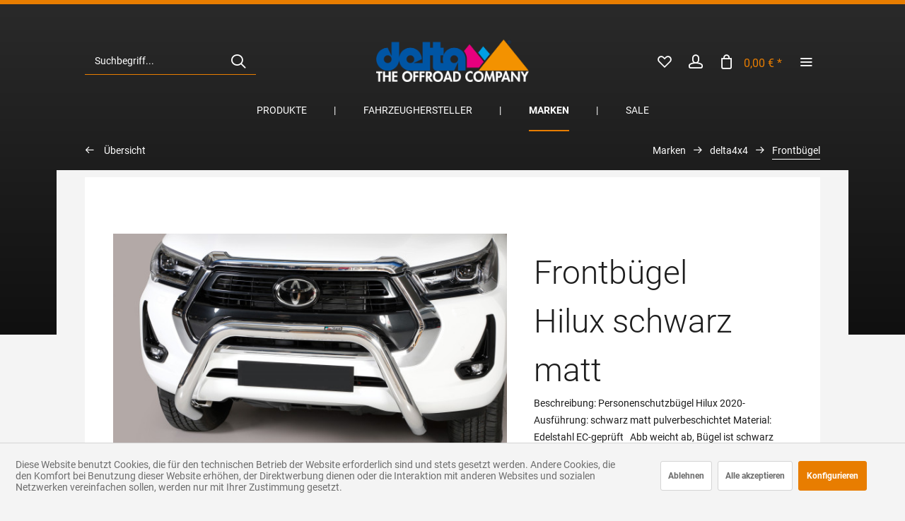

--- FILE ---
content_type: text/html; charset=UTF-8
request_url: https://shop.delta4x4.com/marken/delta4x4/frontbuegel/9016/frontbuegel-hilux-schwarz-matt
body_size: 24358
content:
<!DOCTYPE html> <html class="no-js" lang="de" itemscope="itemscope" itemtype="https://schema.org/WebPage"> <head> <meta charset="utf-8"> <meta name="author" content="" /> <meta name="robots" content="index,follow" /> <meta name="revisit-after" content="15 days" /> <meta name="keywords" content="schwarz, Beschreibung: Personenschutzbügel, Hilux, 2020-Ausführung:, matt, pulverbeschichtetMaterial:, EdelstahlEC-geprüft   Abb, weicht, Bügel, matt!   Produktsicherheitsinformationen" /> <meta name="description" content="Beschreibung: Personenschutzbügel Hilux 2020-Ausführung: schwarz matt pulverbeschichtetMaterial: EdelstahlEC-geprüft   Abb weicht ab, Bügel ist schwa…" /> <meta property="og:type" content="product" /> <meta property="og:site_name" content="delta4x4" /> <meta property="og:url" content="https://shop.delta4x4.com/marken/delta4x4/frontbuegel/9016/frontbuegel-hilux-schwarz-matt" /> <meta property="og:title" content="Frontbügel Hilux schwarz matt" /> <meta property="og:description" content="Beschreibung: Personenschutzbügel Hilux 2020- Ausführung: schwarz matt pulverbeschichtet Material: Edelstahl EC-geprüft &amp;nbsp; Abb…" /> <meta property="og:image" content="https://assets.shop.delta4x4.com/media/image/45/ea/1f/fbsb490ix.jpg" /> <meta property="product:brand" content="delta4x4" /> <meta property="product:price" content="647,06" /> <meta property="product:product_link" content="https://shop.delta4x4.com/marken/delta4x4/frontbuegel/9016/frontbuegel-hilux-schwarz-matt" /> <meta name="twitter:card" content="product" /> <meta name="twitter:site" content="delta4x4" /> <meta name="twitter:title" content="Frontbügel Hilux schwarz matt" /> <meta name="twitter:description" content="Beschreibung: Personenschutzbügel Hilux 2020- Ausführung: schwarz matt pulverbeschichtet Material: Edelstahl EC-geprüft &amp;nbsp; Abb…" /> <meta name="twitter:image" content="https://assets.shop.delta4x4.com/media/image/45/ea/1f/fbsb490ix.jpg" /> <meta itemprop="copyrightHolder" content="delta4x4" /> <meta itemprop="copyrightYear" content="2014" /> <meta itemprop="isFamilyFriendly" content="True" /> <meta itemprop="image" content="https://assets.shop.delta4x4.com/media/image/f3/0c/fe/delta_logo_white_theoffroadcompany-L.png" /> <meta name="viewport" content="width=device-width, initial-scale=1.0"> <meta name="mobile-web-app-capable" content="yes"> <meta name="apple-mobile-web-app-title" content="delta4x4"> <meta name="apple-mobile-web-app-capable" content="yes"> <meta name="apple-mobile-web-app-status-bar-style" content="default"> <link rel="alternate" hreflang="de-DE" href="https://shop.delta4x4.com/marken/delta4x4/frontbuegel/9016/frontbuegel-hilux-schwarz-matt" /> <link rel="alternate" hreflang="en-GB" href="https://shop.delta4x4.com/en/fahrzeughersteller/toyota/hilux-an1p-2020/buegel/9016/frontbuegel-hilux-schwarz-matt" /> <link rel="apple-touch-icon-precomposed" href="https://assets.shop.delta4x4.com/media/image/e6/4c/84/apple-touch-icon.png"> <link rel="shortcut icon" href="https://assets.shop.delta4x4.com/media/image/63/54/8c/favicon.png"> <meta name="msapplication-navbutton-color" content="#e87d00" /> <meta name="application-name" content="delta4x4" /> <meta name="msapplication-starturl" content="https://shop.delta4x4.com/" /> <meta name="msapplication-window" content="width=1024;height=768" /> <meta name="msapplication-TileImage" content="https://assets.shop.delta4x4.com/media/image/c2/f4/33/windows-icon.png"> <meta name="msapplication-TileColor" content="#e87d00"> <meta name="theme-color" content="#e87d00" /> <link rel="canonical" href="https://shop.delta4x4.com/marken/delta4x4/frontbuegel/9016/frontbuegel-hilux-schwarz-matt" /> <title itemprop="name">Frontbügel Hilux schwarz matt | Frontbügel | delta4x4 | Marken | delta4x4</title> <link href="/web/cache/1764666882_8f294ee400f08359df1b4d263c1aa19b.css" media="all" rel="stylesheet" type="text/css" /> <link href="/fonts/roboto.css" rel="stylesheet"> <link href="/fonts/roboto.css" rel="stylesheet"> <style> .is--ctl-listing .header--wrap:before { } .is--ctl-detail .header--wrap:before { background-image: url(/); } .is--ctl-blog .header--wrap:before { background-image: url(/); } .advanced-menu .menu--list-item-link { font-weight: normal; padding: 2px 0px 2px 0px !important; -webkit-transition: all .1s ease; transition: all .2s ease; } </style> <script>
dataLayer = window.dataLayer || [];
// Clear the previous ecommerce object
dataLayer.push({ ecommerce: null });
// Push regular datalayer
dataLayer.push ({"pageTitle":"Frontb\u00fcgel Hilux schwarz matt | Frontb\u00fcgel | delta4x4 | Marken | delta4x4","pageCategory":"Detail","pageSubCategory":"","pageCategoryID":2547,"productCategoryPath":"","pageSubCategoryID":"","pageCountryCode":"de_DE","pageLanguageCode":"de","pageVersion":1,"pageTestVariation":"1","pageValue":1,"pageAttributes":"1","productID":9016,"productStyleID":"","productEAN":"","productName":"Frontb\u00fcgel Hilux schwarz matt","productPrice":"647.06","productCategory":null,"productCurrency":"EUR","productColor":"","productRealColor":"","productSku":"FBSB490SW.XYZ.1002"});
// Push new GA4 tags
dataLayer.push({"event":"view_item","ecommerce":{"currency":"EUR","value":"647.06","items":[{"item_id":"FBSB490SW.XYZ.1002","item_name":"Frontb\u00fcgel Hilux schwarz matt","affiliation":"delta4x4","index":0,"item_brand":"delta4x4","item_list_id":2547,"item_list_name":"Category","price":"647.06","quantity":1,"item_category":"Marken","item_category1":"delta4x4","item_category2":"Frontb\u00fcgel"}]}});
// Push Remarketing tags
var google_tag_params = {ecomm_pagetype:"product",ecomm_pcat:["Frontb\u00fcgel"],ecomm_prodid:"FBSB490SW.XYZ.1002",ecomm_pname:"Frontb\u00fcgel Hilux schwarz matt",ecomm_pvalue:647.06,ecomm_totalvalue:647.06};
dataLayer.push ({
'event':'remarketingTriggered',
'google_tag_params': window.google_tag_params
});
</script> <script>(function(w,d,s,l,i){w[l]=w[l]||[];w[l].push({'gtm.start':
new Date().getTime(),event:'gtm.js'});var f=d.getElementsByTagName(s)[0],
j=d.createElement(s),dl=l!='dataLayer'?'&l='+l:'';j.async=true;j.src=
'https://www.googletagmanager.com/gtm.js?id='+i+dl;f.parentNode.insertBefore(j,f);
})(window,document,'script','dataLayer','AW-1032551615');</script> <script>
window.basketData = {
hasData: false,
data:[]
};
</script> <div data-googleAnalytics="true" data-googleConversionID="" data-googleConversionLabel="" data-googleConversionLanguage="" data-googleTrackingID="UA-201303134-1" data-googleAnonymizeIp="1" data-googleOptOutCookie="" data-googleTrackingLibrary="ga" data-realAmount="" data-showCookieNote="1" data-cookieNoteMode="1" > </div> </head> <body class=" is--ctl-detail is--act-index is--two-line is--logo-center categories--center tooltip--left header--transparent has--header-wrap " >  <noscript> <iframe src="https://www.googletagmanager.com/ns.html?id=AW-1032551615" height="0" width="0" style="display:none;visibility:hidden"> </iframe> </noscript>  <div data-paypalUnifiedMetaDataContainer="true" data-paypalUnifiedRestoreOrderNumberUrl="https://shop.delta4x4.com/widgets/PaypalUnifiedOrderNumber/restoreOrderNumber" class="is--hidden"> </div> <div class="page-wrap"> <noscript class="noscript-main"> <div class="alert is--warning"> <div class="alert--icon"> <i class="icon--element icon--warning"></i> </div> <div class="alert--content"> Um delta4x4 in vollem Umfang nutzen zu können, empfehlen wir Ihnen Javascript in Ihrem Browser zu aktiveren. </div> </div> </noscript> <div class="top-bar--offcanvas off-canvas is--right"> <div class="offcanvas--wrapper"> <div class="buttons--off-canvas"> <a href="#" title="Fenster schließen" class="close--off-canvas"> <i class="icon--arrow-left"></i> Fenster schließen </a> </div> <div class="top-bar offcanvas--content"> <div class="container block-group"> <div class="top-bar--logo"> <div class="logo--offcanvas"> <a class="logo--link" href="https://shop.delta4x4.com/" title="delta4x4 - zur Startseite wechseln"> <img srcset="https://assets.shop.delta4x4.com/media/image/09/a5/46/delta-4x4-web.png" alt="delta4x4 - zur Startseite wechseln" width="100%" height="80" /> </a> </div> </div> <div class="top-bar--marketing"> </div> <nav class="top-bar--navigation" role="menubar"> <div class="navigation--entry entry--compare is--hidden" role="menuitem" aria-haspopup="true" data-drop-down-menu="true">   </div>  <div class="top-bar--language navigation--entry" > <div class="language--form-headline entry--headline"> Sprache </div> <form method="post" class="language--form"> <div class="field--select has--dropdown" aria-haspopup="true" data-dropdown-menu="true"> <div class="select-field"> <div class="select"> <span class="language--flag de_DE"></span> <span class="language--name">delta4x4 DE</span> </div> </div> <ul class="dropdown--list is--rounded"> <li class="dropdown--entry"> <button type="submit" class="dropdown--link active" name="__shop" value="1"> <span class="language--flag de_DE"></span> <span class="language--name">delta4x4 DE</span> </button> </li> <li class="dropdown--entry"> <button type="submit" class="dropdown--link" name="__shop" value="2"> <span class="language--flag en_GB"></span> <span class="language--name">delta4x4 EN</span> </button> </li> </ul> <input type="hidden" name="__redirect" value="1"> </div> </form> </div>  <ul class="service--list is--rounded" role="menu"> <li class="service--entry" role="menuitem"> <a class="service--link" href="https://shop.delta4x4.com/registerFC/index/sValidation/H" title="Händler-Login" > Händler-Login </a> </li> <li class="service--entry" role="menuitem"> <a class="service--link" href="https://delta4x4.com/" title="Über uns" target="_blank" rel="nofollow noopener"> Über uns </a> </li> <li class="service--entry" role="menuitem"> <a class="service--link" href="https://shop.delta4x4.com/kontaktformular" title="Kontakt" target="_self"> Kontakt </a> </li> <li class="service--entry" role="menuitem"> <a class="service--link" href="https://shop.delta4x4.com/versand-lieferbedingungen" title="Versand &amp; Lieferbedingungen" > Versand & Lieferbedingungen </a> </li> <li class="service--entry" role="menuitem"> <a class="service--link" href="https://shop.delta4x4.com/widerrufsrecht" title="Widerrufsrecht" > Widerrufsrecht </a> </li> <li class="service--entry" role="menuitem"> <a class="service--link" href="https://shop.delta4x4.com/datenschutz" title="Datenschutz" > Datenschutz </a> </li> <li class="service--entry" role="menuitem"> <a class="service--link" href="https://shop.delta4x4.com/produktsicherheit" title="Produktsicherheit" target="_blank"> Produktsicherheit </a> </li> <li class="service--entry" role="menuitem"> <a class="service--link" href="https://shop.delta4x4.com/agb" title="AGB" target="_blank"> AGB </a> </li> <li class="service--entry" role="menuitem"> <a class="service--link" href="https://shop.delta4x4.com/impressum" title="Impressum" > Impressum </a> </li> <li class="service--entry" role="menuitem"> <a class="service--link" href="javascript:openCookieConsentManager()" title="Cookie-Einstellungen" > Cookie-Einstellungen </a> </li> </ul> </nav> </div> </div> <div class="top-bar--login-register block" role="menuitem"> <a href="https://shop.delta4x4.com/account" title="Registrieren" class="navigation--entry register--text account--entry"> Registrieren </a> <span>oder</span> <a href="https://shop.delta4x4.com/account" title="Anmelden" class="navigation--entry login--text account--entry"> Anmelden </a> </div> </div> </div> <div class="header--wrap is--light-text" data-sticky-header="true" data-offset="true"> <div class="header-wrap--inner"> <header class="header-main"> <div class="header--main-wrap"> <div class="container header--navigation"> <div class="logo-main block-group" role="banner"> <div class="logo--shop block"> <a class="logo--link" href="https://shop.delta4x4.com/" title="delta4x4 - zur Startseite wechseln"> <picture> <source srcset="https://assets.shop.delta4x4.com/media/image/f3/0c/fe/delta_logo_white_theoffroadcompany-L.png" media="(min-width: 78.75em)"> <source srcset="https://assets.shop.delta4x4.com/media/image/f3/0c/fe/delta_logo_white_theoffroadcompany-L.png" media="(min-width: 64em)"> <source srcset="https://assets.shop.delta4x4.com/media/image/3a/1e/c9/delta_logo_white_theoffroadcompany-M.png" media="(min-width: 48em)"> <img srcset="https://assets.shop.delta4x4.com/media/image/3a/1e/c9/delta_logo_white_theoffroadcompany-M.png" alt="delta4x4 - zur Startseite wechseln" /> </picture> </a> </div> </div> <nav class="shop--navigation block-group"> <ul class="navigation--list block-group" role="menubar"> <li class="navigation--entry entry--menu-left" role="menuitem"> <a class="entry--link entry--trigger btn is--icon-left" href="#offcanvas--left" data-offcanvas="true" data-offCanvasSelector=".sidebar-main"> <i class="icon--menu"></i> <span>Menü</span> </a> </li> <li class="navigation--entry entry--search" role="menuitem" data-search="true" aria-haspopup="true"> <a class="btn entry--link entry--trigger" href="#show-hide--search" title="Suche anzeigen / schließen" data-atmos-tooltip="Suche anzeigen / schließen" data-atmos-tooltip-pos="left"> <i class="icon--search"></i> <span class="search--display">Suchen</span> </a> <form action="/search" method="get" class="main-search--form"> <input type="search" name="sSearch" aria-label="Suchbegriff..." class="main-search--field" autocomplete="off" autocapitalize="off" placeholder="Suchbegriff..." maxlength="30" /> <button type="submit" class="main-search--button" aria-label="Suchen"> <i class="icon--search"></i> <span class="main-search--text">Suchen</span> </button> <div class="form--ajax-loader">&nbsp;</div> </form> <div class="main-search--results"></div> </li>  <li class="service--entry navigation--entry entry--notepad" data-atmos-tooltip="Merkzettel" data-atmos-tooltip-pos="left" role="menuitem"> <a href="https://shop.delta4x4.com/note" class="btn is--icon-left entry--link notepad--link" title="Merkzettel"> <i class="icon--heart"></i> <span class="notepad--display"> Merkzettel </span> </a> </li> <li class="navigation--entry entry--account with-slt" data-offcanvas="true" data-offCanvasSelector=".account--dropdown-navigation" data-atmos-tooltip="Mein Konto" data-atmos-tooltip-pos="left" role="menuitem"> <a href="https://shop.delta4x4.com/account" title="Mein Konto" class="btn is--icon-left entry--link account--link"> <i class="icon--account"></i> <span class="account--display"> Mein Konto </span> </a> <div class="account--dropdown-navigation"> <div class="navigation--smartphone"> <div class="entry--close-off-canvas"> <a href="#close-account-menu" class="account--close-off-canvas" title="Menü schließen"> Menü schließen <i class="icon--arrow-right"></i> </a> </div> </div> <div class="account--menu is--rounded is--personalized"> <span class="navigation--headline"> Mein Konto </span> <div class="account--menu-container"> <ul class="sidebar--navigation navigation--list is--level0 show--active-items"> <li class="navigation--entry"> <span class="navigation--signin"> <a href="https://shop.delta4x4.com/account#hide-registration" class="blocked--link btn is--primary navigation--signin-btn" data-collapseTarget="#registration" data-action="close"> Anmelden </a> <span class="navigation--register"> oder <a href="https://shop.delta4x4.com/account#show-registration" class="blocked--link" data-collapseTarget="#registration" data-action="open"> registrieren </a> </span> </span> </li> <li class="navigation--entry"> <a href="https://shop.delta4x4.com/account" title="Übersicht" class="navigation--link"> Übersicht </a> </li> <li class="navigation--entry"> <a href="https://shop.delta4x4.com/account/profile" title="Persönliche Daten" class="navigation--link" rel="nofollow"> Persönliche Daten </a> </li> <li class="navigation--entry"> <a href="https://shop.delta4x4.com/address/index/sidebar/" title="Adressen" class="navigation--link" rel="nofollow"> Adressen </a> </li> <li class="navigation--entry"> <a href="https://shop.delta4x4.com/account/payment" title="Zahlungsarten" class="navigation--link" rel="nofollow"> Zahlungsarten </a> </li> <li class="navigation--entry"> <a href="https://shop.delta4x4.com/account/orders" title="Bestellungen" class="navigation--link" rel="nofollow"> Bestellungen </a> </li> <li class="navigation--entry"> <a href="https://shop.delta4x4.com/account/downloads" title="Sofortdownloads" class="navigation--link" rel="nofollow"> Sofortdownloads </a> </li> <li class="navigation--entry"> <a href="https://shop.delta4x4.com/note" title="Merkzettel" class="navigation--link" rel="nofollow"> Merkzettel </a> </li> </ul> </div> </div> </div> </li> <li class="navigation--entry entry--cart" data-atmos-tooltip="Warenkorb" data-atmos-tooltip-pos="left" role="menuitem"> <a class="btn is--icon-left cart--link" href="https://shop.delta4x4.com/checkout/cart" title="Warenkorb"> <span class="cart--display"> Warenkorb </span> <span class="badge is--primary cart--quantity is--hidden">0</span> <i class="icon--basket"></i> <span class="cart--amount"> 0,00&nbsp;&euro; * </span> </a> <div class="ajax-loader">&nbsp;</div> </li>  <li class="navigation--entry entry--menu-right entry--topbar" role="menuitem"> <a class="topbar--link entry--link entry--trigger btn is--icon-left" href="#offcanvas--right" data-offcanvas="true" data-offCanvasSelector=".top-bar--offcanvas" data-closeButtonSelector=".close--off-canvas" data-direction="fromRight" data-atmos-tooltip="Mehr" data-atmos-tooltip-pos="left"> <i class="icon--menu"></i> </a> </li> </ul> </nav> </div> </div> </header> <nav class="navigation-main is--full-width"> <div class="container" data-menu-scroller="true" data-listSelector=".navigation--list.container" data-viewPortSelector=".navigation--list-wrapper"> <div class="navigation--list-wrapper"> <ul class="navigation--list container" role="menubar" itemscope="itemscope" itemtype="https://schema.org/SiteNavigationElement"> <li class="navigation--entry hover--effect-15" role="menuitem"> <a class="navigation--link" data-hover="Produkte" href="https://shop.delta4x4.com/produkte/" title="Produkte" itemprop="url"> <span data-hover="Produkte" itemprop="name">Produkte</span> </a> </li> <li class="navigation--entry hover--effect-15" role="menuitem"> <a class="navigation--link" data-hover="Fahrzeughersteller" href="https://shop.delta4x4.com/fahrzeughersteller/" title="Fahrzeughersteller" itemprop="url"> <span data-hover="Fahrzeughersteller" itemprop="name">Fahrzeughersteller</span> </a> </li> <li class="navigation--entry is--active hover--effect-15" role="menuitem"> <a class="navigation--link is--active" data-hover="Marken" href="https://shop.delta4x4.com/marken/" title="Marken" itemprop="url"> <span data-hover="Marken" itemprop="name">Marken</span> </a> </li> <li class="navigation--entry hover--effect-15" role="menuitem"> <a class="navigation--link" data-hover="Sale" href="https://shop.delta4x4.com/sale/" title="Sale" itemprop="url"> <span data-hover="Sale" itemprop="name">Sale</span> </a> </li> </ul> </div> <div class="advanced-menu" data-advanced-menu="true" data-hoverDelay="250"> <div class="menu--container"> <div class="button-container"> <a href="https://shop.delta4x4.com/produkte/" class="button--category" aria-label="Zur Kategorie Produkte" title="Zur Kategorie Produkte"> <i class="icon--arrow-right"></i> Zur Kategorie Produkte </a> <span class="button--close"> <i class="icon--cross"></i> </span> </div> <div class="content--wrapper has--content"> <ul class="menu--list menu--level-0 columns--4" style="width: 100%;"> <li class="menu--list-item item--level-0" style="width: 100%"> <a href="https://shop.delta4x4.com/fahrzeughersteller/" class="menu--list-item-link" aria-label="Felgen" title="Felgen" target="https://shop.delta4x4.com/fahrze">Felgen</a> </li> <li class="menu--list-item item--level-0" style="width: 100%"> <a href="https://shop.delta4x4.com/produkte/reifen/" class="menu--list-item-link" aria-label="Reifen" title="Reifen">Reifen</a> </li> <li class="menu--list-item item--level-0" style="width: 100%"> <a href="https://shop.delta4x4.com/produkte/hoeherlegungen/" class="menu--list-item-link" aria-label="Höherlegungen" title="Höherlegungen">Höherlegungen</a> </li> <li class="menu--list-item item--level-0" style="width: 100%"> <a href="https://shop.delta4x4.com/produkte/frontbuegel/" class="menu--list-item-link" aria-label="Frontbügel" title="Frontbügel">Frontbügel</a> </li> <li class="menu--list-item item--level-0" style="width: 100%"> <a href="https://shop.delta4x4.com/produkte/seitenbuegel/" class="menu--list-item-link" aria-label="Seitenbügel" title="Seitenbügel">Seitenbügel</a> </li> <li class="menu--list-item item--level-0" style="width: 100%"> <a href="https://shop.delta4x4.com/produkte/ueberrollbuegel/" class="menu--list-item-link" aria-label="Überrollbügel" title="Überrollbügel">Überrollbügel</a> </li> <li class="menu--list-item item--level-0" style="width: 100%"> <a href="https://shop.delta4x4.com/produkte/kotfluegelverbreiterungen/" class="menu--list-item-link" aria-label="Kotflügelverbreiterungen" title="Kotflügelverbreiterungen">Kotflügelverbreiterungen</a> </li> <li class="menu--list-item item--level-0" style="width: 100%"> <a href="https://shop.delta4x4.com/produkte/kotfluegellippen/" class="menu--list-item-link" aria-label="Kotflügellippen" title="Kotflügellippen">Kotflügellippen</a> </li> <li class="menu--list-item item--level-0" style="width: 100%"> <a href="https://shop.delta4x4.com/produkte/scheinwerfer/" class="menu--list-item-link" aria-label="Scheinwerfer" title="Scheinwerfer">Scheinwerfer</a> </li> <li class="menu--list-item item--level-0" style="width: 100%"> <a href="https://shop.delta4x4.com/produkte/scheinwerfercover/" class="menu--list-item-link" aria-label="Scheinwerfercover" title="Scheinwerfercover">Scheinwerfercover</a> </li> <li class="menu--list-item item--level-0" style="width: 100%"> <a href="https://shop.delta4x4.com/produkte/scheinwerferhalter/" class="menu--list-item-link" aria-label="Scheinwerferhalter" title="Scheinwerferhalter">Scheinwerferhalter</a> </li> <li class="menu--list-item item--level-0" style="width: 100%"> <a href="https://shop.delta4x4.com/produkte/hecktraeger/" class="menu--list-item-link" aria-label="Heckträger" title="Heckträger">Heckträger</a> </li> <li class="menu--list-item item--level-0" style="width: 100%"> <a href="https://shop.delta4x4.com/produkte/dachtraeger/" class="menu--list-item-link" aria-label="Dachträger" title="Dachträger">Dachträger</a> </li> <li class="menu--list-item item--level-0" style="width: 100%"> <a href="https://shop.delta4x4.com/produkte/unterfahrschutze/" class="menu--list-item-link" aria-label="Unterfahrschutze" title="Unterfahrschutze">Unterfahrschutze</a> </li> <li class="menu--list-item item--level-0" style="width: 100%"> <a href="https://shop.delta4x4.com/produkte/seilwinden/" class="menu--list-item-link" aria-label="Seilwinden" title="Seilwinden">Seilwinden</a> </li> <li class="menu--list-item item--level-0" style="width: 100%"> <a href="https://shop.delta4x4.com/produkte/tachoangleichungen/" class="menu--list-item-link" aria-label="Tachoangleichungen" title="Tachoangleichungen">Tachoangleichungen</a> </li> <li class="menu--list-item item--level-0" style="width: 100%"> <a href="https://shop.delta4x4.com/produkte/reifendrucksensoren/" class="menu--list-item-link" aria-label="Reifendrucksensoren" title="Reifendrucksensoren">Reifendrucksensoren</a> </li> <li class="menu--list-item item--level-0" style="width: 100%"> <a href="https://shop.delta4x4.com/produkte/windabweiser/" class="menu--list-item-link" aria-label="Windabweiser" title="Windabweiser">Windabweiser</a> </li> <li class="menu--list-item item--level-0" style="width: 100%"> <a href="https://shop.delta4x4.com/produkte/snorkel/" class="menu--list-item-link" aria-label="Snorkel" title="Snorkel">Snorkel</a> </li> <li class="menu--list-item item--level-0" style="width: 100%"> <a href="https://shop.delta4x4.com/produkte/abgasanlagen/" class="menu--list-item-link" aria-label="Abgasanlagen" title="Abgasanlagen">Abgasanlagen</a> </li> <li class="menu--list-item item--level-0" style="width: 100%"> <a href="https://shop.delta4x4.com/produkte/lenkbegrenzungen/" class="menu--list-item-link" aria-label="Lenkbegrenzungen" title="Lenkbegrenzungen">Lenkbegrenzungen</a> </li> <li class="menu--list-item item--level-0" style="width: 100%"> <a href="https://shop.delta4x4.com/produkte/spurverbreiterungen/" class="menu--list-item-link" aria-label="Spurverbreiterungen" title="Spurverbreiterungen">Spurverbreiterungen</a> </li> <li class="menu--list-item item--level-0" style="width: 100%"> <a href="https://shop.delta4x4.com/produkte/zubehoer/" class="menu--list-item-link" aria-label="Zubehör" title="Zubehör">Zubehör</a> </li> <li class="menu--list-item item--level-0" style="width: 100%"> <a href="https://shop.delta4x4.com/produkte/accessoires/" class="menu--list-item-link" aria-label="Accessoires" title="Accessoires">Accessoires</a> </li> <li class="menu--list-item item--level-0" style="width: 100%"> <a href="https://shop.delta4x4.com/produkte/merchandise/" class="menu--list-item-link" aria-label="Merchandise" title="Merchandise">Merchandise</a> </li> <li class="menu--list-item item--level-0" style="width: 100%"> <a href="https://shop.delta4x4.com/produkte/apparel/" class="menu--list-item-link" aria-label="Apparel" title="Apparel">Apparel</a> </li> </ul> </div> </div> <div class="menu--container"> <div class="button-container"> <a href="https://shop.delta4x4.com/fahrzeughersteller/" class="button--category" aria-label="Zur Kategorie Fahrzeughersteller" title="Zur Kategorie Fahrzeughersteller"> <i class="icon--arrow-right"></i> Zur Kategorie Fahrzeughersteller </a> <span class="button--close"> <i class="icon--cross"></i> </span> </div> <div class="content--wrapper has--content"> <ul class="menu--list menu--level-0 columns--4" style="width: 100%;"> <li class="menu--list-item item--level-0" style="width: 100%"> <a href="https://shop.delta4x4.com/fahrzeughersteller/audi/" class="menu--list-item-link" aria-label="Audi" title="Audi">Audi</a> <ul class="menu--list menu--level-1 columns--4"> </ul> </li> <li class="menu--list-item item--level-0" style="width: 100%"> <a href="https://shop.delta4x4.com/fahrzeughersteller/citroen/" class="menu--list-item-link" aria-label="Citroën" title="Citroën">Citroën</a> <ul class="menu--list menu--level-1 columns--4"> </ul> </li> <li class="menu--list-item item--level-0" style="width: 100%"> <a href="https://shop.delta4x4.com/fahrzeughersteller/dacia/" class="menu--list-item-link" aria-label="Dacia" title="Dacia">Dacia</a> <ul class="menu--list menu--level-1 columns--4"> </ul> </li> <li class="menu--list-item item--level-0" style="width: 100%"> <a href="https://shop.delta4x4.com/fahrzeughersteller/ferrari/" class="menu--list-item-link" aria-label="Ferrari" title="Ferrari">Ferrari</a> <ul class="menu--list menu--level-1 columns--4"> </ul> </li> <li class="menu--list-item item--level-0" style="width: 100%"> <a href="https://shop.delta4x4.com/fahrzeughersteller/fiat/" class="menu--list-item-link" aria-label="FIAT" title="FIAT">FIAT</a> <ul class="menu--list menu--level-1 columns--4"> </ul> </li> <li class="menu--list-item item--level-0" style="width: 100%"> <a href="https://shop.delta4x4.com/fahrzeughersteller/ford/" class="menu--list-item-link" aria-label="Ford" title="Ford">Ford</a> <ul class="menu--list menu--level-1 columns--4"> </ul> </li> <li class="menu--list-item item--level-0" style="width: 100%"> <a href="https://shop.delta4x4.com/fahrzeughersteller/hummer/" class="menu--list-item-link" aria-label="Hummer" title="Hummer">Hummer</a> <ul class="menu--list menu--level-1 columns--4"> </ul> </li> <li class="menu--list-item item--level-0" style="width: 100%"> <a href="https://shop.delta4x4.com/fahrzeughersteller/hyundai/" class="menu--list-item-link" aria-label="Hyundai" title="Hyundai">Hyundai</a> <ul class="menu--list menu--level-1 columns--4"> </ul> </li> <li class="menu--list-item item--level-0" style="width: 100%"> <a href="https://shop.delta4x4.com/fahrzeughersteller/ineos/" class="menu--list-item-link" aria-label="Ineos" title="Ineos">Ineos</a> <ul class="menu--list menu--level-1 columns--4"> </ul> </li> <li class="menu--list-item item--level-0" style="width: 100%"> <a href="https://shop.delta4x4.com/fahrzeughersteller/isuzu/" class="menu--list-item-link" aria-label="ISUZU" title="ISUZU">ISUZU</a> <ul class="menu--list menu--level-1 columns--4"> </ul> </li> <li class="menu--list-item item--level-0" style="width: 100%"> <a href="https://shop.delta4x4.com/fahrzeughersteller/iveco/" class="menu--list-item-link" aria-label="Iveco" title="Iveco">Iveco</a> <ul class="menu--list menu--level-1 columns--4"> </ul> </li> <li class="menu--list-item item--level-0" style="width: 100%"> <a href="https://shop.delta4x4.com/fahrzeughersteller/jeep/" class="menu--list-item-link" aria-label="Jeep" title="Jeep">Jeep</a> <ul class="menu--list menu--level-1 columns--4"> </ul> </li> <li class="menu--list-item item--level-0" style="width: 100%"> <a href="https://shop.delta4x4.com/fahrzeughersteller/lada/" class="menu--list-item-link" aria-label="Lada" title="Lada">Lada</a> <ul class="menu--list menu--level-1 columns--4"> </ul> </li> <li class="menu--list-item item--level-0" style="width: 100%"> <a href="https://shop.delta4x4.com/fahrzeughersteller/land-rover/" class="menu--list-item-link" aria-label="Land Rover" title="Land Rover">Land Rover</a> <ul class="menu--list menu--level-1 columns--4"> </ul> </li> <li class="menu--list-item item--level-0" style="width: 100%"> <a href="https://shop.delta4x4.com/fahrzeughersteller/man/" class="menu--list-item-link" aria-label="MAN" title="MAN">MAN</a> <ul class="menu--list menu--level-1 columns--4"> </ul> </li> <li class="menu--list-item item--level-0" style="width: 100%"> <a href="https://shop.delta4x4.com/fahrzeughersteller/maserati/" class="menu--list-item-link" aria-label="Maserati" title="Maserati">Maserati</a> <ul class="menu--list menu--level-1 columns--4"> </ul> </li> <li class="menu--list-item item--level-0" style="width: 100%"> <a href="https://shop.delta4x4.com/fahrzeughersteller/mercedes-benz/" class="menu--list-item-link" aria-label="Mercedes-Benz" title="Mercedes-Benz">Mercedes-Benz</a> <ul class="menu--list menu--level-1 columns--4"> </ul> </li> <li class="menu--list-item item--level-0" style="width: 100%"> <a href="https://shop.delta4x4.com/fahrzeughersteller/mini/" class="menu--list-item-link" aria-label="MINI" title="MINI">MINI</a> <ul class="menu--list menu--level-1 columns--4"> </ul> </li> <li class="menu--list-item item--level-0" style="width: 100%"> <a href="https://shop.delta4x4.com/fahrzeughersteller/mitsubishi/" class="menu--list-item-link" aria-label="Mitsubishi" title="Mitsubishi">Mitsubishi</a> <ul class="menu--list menu--level-1 columns--4"> </ul> </li> <li class="menu--list-item item--level-0" style="width: 100%"> <a href="https://shop.delta4x4.com/fahrzeughersteller/nissan/" class="menu--list-item-link" aria-label="Nissan" title="Nissan">Nissan</a> <ul class="menu--list menu--level-1 columns--4"> </ul> </li> <li class="menu--list-item item--level-0" style="width: 100%"> <a href="https://shop.delta4x4.com/fahrzeughersteller/opel/" class="menu--list-item-link" aria-label="Opel" title="Opel">Opel</a> <ul class="menu--list menu--level-1 columns--4"> </ul> </li> <li class="menu--list-item item--level-0" style="width: 100%"> <a href="https://shop.delta4x4.com/fahrzeughersteller/peugeot/" class="menu--list-item-link" aria-label="Peugeot" title="Peugeot">Peugeot</a> <ul class="menu--list menu--level-1 columns--4"> </ul> </li> <li class="menu--list-item item--level-0" style="width: 100%"> <a href="https://shop.delta4x4.com/fahrzeughersteller/porsche/" class="menu--list-item-link" aria-label="Porsche" title="Porsche">Porsche</a> <ul class="menu--list menu--level-1 columns--4"> </ul> </li> <li class="menu--list-item item--level-0" style="width: 100%"> <a href="https://shop.delta4x4.com/fahrzeughersteller/ram/" class="menu--list-item-link" aria-label="RAM" title="RAM">RAM</a> <ul class="menu--list menu--level-1 columns--4"> </ul> </li> <li class="menu--list-item item--level-0" style="width: 100%"> <a href="https://shop.delta4x4.com/fahrzeughersteller/renault/" class="menu--list-item-link" aria-label="Renault" title="Renault">Renault</a> <ul class="menu--list menu--level-1 columns--4"> </ul> </li> <li class="menu--list-item item--level-0" style="width: 100%"> <a href="https://shop.delta4x4.com/fahrzeughersteller/seat/" class="menu--list-item-link" aria-label="Seat" title="Seat">Seat</a> <ul class="menu--list menu--level-1 columns--4"> </ul> </li> <li class="menu--list-item item--level-0" style="width: 100%"> <a href="https://shop.delta4x4.com/fahrzeughersteller/skoda/" class="menu--list-item-link" aria-label="Skoda" title="Skoda">Skoda</a> <ul class="menu--list menu--level-1 columns--4"> </ul> </li> <li class="menu--list-item item--level-0" style="width: 100%"> <a href="https://shop.delta4x4.com/fahrzeughersteller/ssangyong/" class="menu--list-item-link" aria-label="SsangYong" title="SsangYong">SsangYong</a> <ul class="menu--list menu--level-1 columns--4"> </ul> </li> <li class="menu--list-item item--level-0" style="width: 100%"> <a href="https://shop.delta4x4.com/fahrzeughersteller/suzuki/" class="menu--list-item-link" aria-label="Suzuki" title="Suzuki">Suzuki</a> <ul class="menu--list menu--level-1 columns--4"> </ul> </li> <li class="menu--list-item item--level-0" style="width: 100%"> <a href="https://shop.delta4x4.com/fahrzeughersteller/tesla/" class="menu--list-item-link" aria-label="Tesla" title="Tesla">Tesla</a> <ul class="menu--list menu--level-1 columns--4"> </ul> </li> <li class="menu--list-item item--level-0" style="width: 100%"> <a href="https://shop.delta4x4.com/fahrzeughersteller/toyota/" class="menu--list-item-link" aria-label="Toyota" title="Toyota">Toyota</a> <ul class="menu--list menu--level-1 columns--4"> </ul> </li> <li class="menu--list-item item--level-0" style="width: 100%"> <a href="https://shop.delta4x4.com/fahrzeughersteller/volkswagen/" class="menu--list-item-link" aria-label="Volkswagen" title="Volkswagen">Volkswagen</a> <ul class="menu--list menu--level-1 columns--4"> </ul> </li> </ul> </div> </div> <div class="menu--container"> <div class="button-container"> <a href="https://shop.delta4x4.com/marken/" class="button--category" aria-label="Zur Kategorie Marken" title="Zur Kategorie Marken"> <i class="icon--arrow-right"></i> Zur Kategorie Marken </a> <span class="button--close"> <i class="icon--cross"></i> </span> </div> <div class="content--wrapper has--content"> <ul class="menu--list menu--level-0 columns--4" style="width: 100%;"> <li class="menu--list-item item--level-0" style="width: 100%"> <a href="https://shop.delta4x4.com/marken/delta4x4/" class="menu--list-item-link" aria-label="delta4x4" title="delta4x4">delta4x4</a> <ul class="menu--list menu--level-1 columns--4"> </ul> </li> <li class="menu--list-item item--level-0" style="width: 100%"> <a href="https://shop.delta4x4.com/marken/loder1899/" class="menu--list-item-link" aria-label="Loder1899" title="Loder1899">Loder1899</a> </li> <li class="menu--list-item item--level-0" style="width: 100%"> <a href="https://shop.delta4x4.com/marken/lodertire/" class="menu--list-item-link" aria-label="LoderTire" title="LoderTire">LoderTire</a> </li> <li class="menu--list-item item--level-0" style="width: 100%"> <a href="https://shop.delta4x4.com/marken/mickey-thompson/" class="menu--list-item-link" aria-label="Mickey Thompson" title="Mickey Thompson">Mickey Thompson</a> </li> <li class="menu--list-item item--level-0" style="width: 100%"> <a href="https://shop.delta4x4.com/marken/ctc-by-kahn-design/" class="menu--list-item-link" aria-label="CTC by KAHN Design" title="CTC by KAHN Design">CTC by KAHN Design</a> </li> <li class="menu--list-item item--level-0" style="width: 100%"> <a href="https://shop.delta4x4.com/marken/bfgoodrich/" class="menu--list-item-link" aria-label="BFGoodrich" title="BFGoodrich">BFGoodrich</a> </li> <li class="menu--list-item item--level-0" style="width: 100%"> <a href="https://shop.delta4x4.com/marken/continental/" class="menu--list-item-link" aria-label="Continental" title="Continental">Continental</a> </li> <li class="menu--list-item item--level-0" style="width: 100%"> <a href="https://shop.delta4x4.com/marken/cooper/" class="menu--list-item-link" aria-label="Cooper" title="Cooper">Cooper</a> </li> <li class="menu--list-item item--level-0" style="width: 100%"> <a href="https://shop.delta4x4.com/marken/doublestar/" class="menu--list-item-link" aria-label="Doublestar" title="Doublestar">Doublestar</a> </li> <li class="menu--list-item item--level-0" style="width: 100%"> <a href="https://shop.delta4x4.com/marken/general/" class="menu--list-item-link" aria-label="General" title="General">General</a> </li> <li class="menu--list-item item--level-0" style="width: 100%"> <a href="https://shop.delta4x4.com/marken/jeeper/" class="menu--list-item-link" aria-label="Jeeper" title="Jeeper">Jeeper</a> </li> <li class="menu--list-item item--level-0" style="width: 100%"> <a href="https://shop.delta4x4.com/marken/mileking/" class="menu--list-item-link" aria-label="Mileking" title="Mileking">Mileking</a> </li> <li class="menu--list-item item--level-0" style="width: 100%"> <a href="https://shop.delta4x4.com/marken/yokohama/" class="menu--list-item-link" aria-label="Yokohama" title="Yokohama">Yokohama</a> </li> <li class="menu--list-item item--level-0" style="width: 100%"> <a href="https://shop.delta4x4.com/marken/piaa/" class="menu--list-item-link" aria-label="PIAA" title="PIAA">PIAA</a> <ul class="menu--list menu--level-1 columns--4"> </ul> </li> </ul> </div> </div> <div class="menu--container"> <div class="button-container"> <a href="https://shop.delta4x4.com/sale/" class="button--category" aria-label="Zur Kategorie Sale" title="Zur Kategorie Sale"> <i class="icon--arrow-right"></i> Zur Kategorie Sale </a> <span class="button--close"> <i class="icon--cross"></i> </span> </div> </div> </div> </div> </nav> </div> <div class="content--breadcrumb-wrap"> <div class="container"> <nav class="content--breadcrumb block"> <a class="breadcrumb--button breadcrumb--link" href="https://shop.delta4x4.com/marken/delta4x4/frontbuegel/" title="Übersicht"> <i class="icon--arrow-left"></i> <span class="breadcrumb--title">Übersicht</span> </a> <ul class="breadcrumb--list" role="menu" itemscope itemtype="https://schema.org/BreadcrumbList"> <li role="menuitem" class="breadcrumb--entry" itemprop="itemListElement" itemscope itemtype="https://schema.org/ListItem"> <a class="breadcrumb--link" href="https://shop.delta4x4.com/marken/" title="Marken" itemprop="item"> <link itemprop="url" href="https://shop.delta4x4.com/marken/" /> <span class="breadcrumb--title" itemprop="name">Marken</span> </a> <meta itemprop="position" content="0" /> </li> <li role="none" class="breadcrumb--separator"> <i class="icon--arrow-right"></i> </li> <li role="menuitem" class="breadcrumb--entry" itemprop="itemListElement" itemscope itemtype="https://schema.org/ListItem"> <a class="breadcrumb--link" href="https://shop.delta4x4.com/marken/delta4x4/" title="delta4x4" itemprop="item"> <link itemprop="url" href="https://shop.delta4x4.com/marken/delta4x4/" /> <span class="breadcrumb--title" itemprop="name">delta4x4</span> </a> <meta itemprop="position" content="1" /> </li> <li role="none" class="breadcrumb--separator"> <i class="icon--arrow-right"></i> </li> <li role="menuitem" class="breadcrumb--entry is--active" itemprop="itemListElement" itemscope itemtype="https://schema.org/ListItem"> <a class="breadcrumb--link" href="https://shop.delta4x4.com/marken/delta4x4/frontbuegel/" title="Frontbügel" itemprop="item"> <link itemprop="url" href="https://shop.delta4x4.com/marken/delta4x4/frontbuegel/" /> <span class="breadcrumb--title" itemprop="name">Frontbügel</span> </a> <meta itemprop="position" content="2" /> </li> </ul> </nav> </div> </div> <div class="container--ajax-cart" data-collapse-cart="true" data-displayMode="offcanvas"></div> </div> <div class="content--wrap"> <section class="content-main container block-group"> <nav class="product--navigation"> <a href="#" class="navigation--link link--prev"> <div class="link--prev-button"> <span class="link--prev-inner">Zurück</span> </div> <div class="image--wrapper"> <div class="image--container"></div> </div> </a> <a href="#" class="navigation--link link--next"> <div class="link--next-button"> <span class="link--next-inner">Vor</span> </div> <div class="image--wrapper"> <div class="image--container"></div> </div> </a> </nav> <div class="content-main--inner"> <div id='cookie-consent' class='off-canvas is--left block-transition' data-cookie-consent-manager='true' data-cookieTimeout='60'> <div class='cookie-consent--header cookie-consent--close'> Cookie-Einstellungen <i class="icon--arrow-right"></i> </div> <div class='cookie-consent--description'> Diese Website benutzt Cookies, die für den technischen Betrieb der Website erforderlich sind und stets gesetzt werden. Andere Cookies, die den Komfort bei Benutzung dieser Website erhöhen, der Direktwerbung dienen oder die Interaktion mit anderen Websites und sozialen Netzwerken vereinfachen sollen, werden nur mit Ihrer Zustimmung gesetzt. </div> <div class='cookie-consent--configuration'> <div class='cookie-consent--configuration-header'> <div class='cookie-consent--configuration-header-text'>Konfiguration</div> </div> <div class='cookie-consent--configuration-main'> <div class='cookie-consent--group'> <input type="hidden" class="cookie-consent--group-name" value="technical" /> <label class="cookie-consent--group-state cookie-consent--state-input cookie-consent--required"> <input type="checkbox" name="technical-state" class="cookie-consent--group-state-input" disabled="disabled" checked="checked"/> <span class="cookie-consent--state-input-element"></span> </label> <div class='cookie-consent--group-title' data-collapse-panel='true' data-contentSiblingSelector=".cookie-consent--group-container"> <div class="cookie-consent--group-title-label cookie-consent--state-label"> Technisch erforderlich </div> <span class="cookie-consent--group-arrow is-icon--right"> <i class="icon--arrow-right"></i> </span> </div> <div class='cookie-consent--group-container'> <div class='cookie-consent--group-description'> Diese Cookies sind für die Grundfunktionen des Shops notwendig. </div> <div class='cookie-consent--cookies-container'> <div class='cookie-consent--cookie'> <input type="hidden" class="cookie-consent--cookie-name" value="cookieDeclined" /> <label class="cookie-consent--cookie-state cookie-consent--state-input cookie-consent--required"> <input type="checkbox" name="cookieDeclined-state" class="cookie-consent--cookie-state-input" disabled="disabled" checked="checked" /> <span class="cookie-consent--state-input-element"></span> </label> <div class='cookie--label cookie-consent--state-label'> "Alle Cookies ablehnen" Cookie </div> </div> <div class='cookie-consent--cookie'> <input type="hidden" class="cookie-consent--cookie-name" value="allowCookie" /> <label class="cookie-consent--cookie-state cookie-consent--state-input cookie-consent--required"> <input type="checkbox" name="allowCookie-state" class="cookie-consent--cookie-state-input" disabled="disabled" checked="checked" /> <span class="cookie-consent--state-input-element"></span> </label> <div class='cookie--label cookie-consent--state-label'> "Alle Cookies annehmen" Cookie </div> </div> <div class='cookie-consent--cookie'> <input type="hidden" class="cookie-consent--cookie-name" value="shop" /> <label class="cookie-consent--cookie-state cookie-consent--state-input cookie-consent--required"> <input type="checkbox" name="shop-state" class="cookie-consent--cookie-state-input" disabled="disabled" checked="checked" /> <span class="cookie-consent--state-input-element"></span> </label> <div class='cookie--label cookie-consent--state-label'> Ausgewählter Shop </div> </div> <div class='cookie-consent--cookie'> <input type="hidden" class="cookie-consent--cookie-name" value="csrf_token" /> <label class="cookie-consent--cookie-state cookie-consent--state-input cookie-consent--required"> <input type="checkbox" name="csrf_token-state" class="cookie-consent--cookie-state-input" disabled="disabled" checked="checked" /> <span class="cookie-consent--state-input-element"></span> </label> <div class='cookie--label cookie-consent--state-label'> CSRF-Token </div> </div> <div class='cookie-consent--cookie'> <input type="hidden" class="cookie-consent--cookie-name" value="cookiePreferences" /> <label class="cookie-consent--cookie-state cookie-consent--state-input cookie-consent--required"> <input type="checkbox" name="cookiePreferences-state" class="cookie-consent--cookie-state-input" disabled="disabled" checked="checked" /> <span class="cookie-consent--state-input-element"></span> </label> <div class='cookie--label cookie-consent--state-label'> Cookie-Einstellungen </div> </div> <div class='cookie-consent--cookie'> <input type="hidden" class="cookie-consent--cookie-name" value="x-cache-context-hash" /> <label class="cookie-consent--cookie-state cookie-consent--state-input cookie-consent--required"> <input type="checkbox" name="x-cache-context-hash-state" class="cookie-consent--cookie-state-input" disabled="disabled" checked="checked" /> <span class="cookie-consent--state-input-element"></span> </label> <div class='cookie--label cookie-consent--state-label'> Individuelle Preise </div> </div> <div class='cookie-consent--cookie'> <input type="hidden" class="cookie-consent--cookie-name" value="slt" /> <label class="cookie-consent--cookie-state cookie-consent--state-input cookie-consent--required"> <input type="checkbox" name="slt-state" class="cookie-consent--cookie-state-input" disabled="disabled" checked="checked" /> <span class="cookie-consent--state-input-element"></span> </label> <div class='cookie--label cookie-consent--state-label'> Kunden-Wiedererkennung </div> </div> <div class='cookie-consent--cookie'> <input type="hidden" class="cookie-consent--cookie-name" value="nocache" /> <label class="cookie-consent--cookie-state cookie-consent--state-input cookie-consent--required"> <input type="checkbox" name="nocache-state" class="cookie-consent--cookie-state-input" disabled="disabled" checked="checked" /> <span class="cookie-consent--state-input-element"></span> </label> <div class='cookie--label cookie-consent--state-label'> Kundenspezifisches Caching </div> </div> <div class='cookie-consent--cookie'> <input type="hidden" class="cookie-consent--cookie-name" value="paypal-cookies" /> <label class="cookie-consent--cookie-state cookie-consent--state-input cookie-consent--required"> <input type="checkbox" name="paypal-cookies-state" class="cookie-consent--cookie-state-input" disabled="disabled" checked="checked" /> <span class="cookie-consent--state-input-element"></span> </label> <div class='cookie--label cookie-consent--state-label'> PayPal-Zahlungen </div> </div> <div class='cookie-consent--cookie'> <input type="hidden" class="cookie-consent--cookie-name" value="session" /> <label class="cookie-consent--cookie-state cookie-consent--state-input cookie-consent--required"> <input type="checkbox" name="session-state" class="cookie-consent--cookie-state-input" disabled="disabled" checked="checked" /> <span class="cookie-consent--state-input-element"></span> </label> <div class='cookie--label cookie-consent--state-label'> Session </div> </div> <div class='cookie-consent--cookie'> <input type="hidden" class="cookie-consent--cookie-name" value="currency" /> <label class="cookie-consent--cookie-state cookie-consent--state-input cookie-consent--required"> <input type="checkbox" name="currency-state" class="cookie-consent--cookie-state-input" disabled="disabled" checked="checked" /> <span class="cookie-consent--state-input-element"></span> </label> <div class='cookie--label cookie-consent--state-label'> Währungswechsel </div> </div> </div> </div> </div> <div class='cookie-consent--group'> <input type="hidden" class="cookie-consent--group-name" value="comfort" /> <label class="cookie-consent--group-state cookie-consent--state-input"> <input type="checkbox" name="comfort-state" class="cookie-consent--group-state-input"/> <span class="cookie-consent--state-input-element"></span> </label> <div class='cookie-consent--group-title' data-collapse-panel='true' data-contentSiblingSelector=".cookie-consent--group-container"> <div class="cookie-consent--group-title-label cookie-consent--state-label"> Komfortfunktionen </div> <span class="cookie-consent--group-arrow is-icon--right"> <i class="icon--arrow-right"></i> </span> </div> <div class='cookie-consent--group-container'> <div class='cookie-consent--group-description'> Diese Cookies werden genutzt um das Einkaufserlebnis noch ansprechender zu gestalten, beispielsweise für die Wiedererkennung des Besuchers. </div> <div class='cookie-consent--cookies-container'> <div class='cookie-consent--cookie'> <input type="hidden" class="cookie-consent--cookie-name" value="sUniqueID" /> <label class="cookie-consent--cookie-state cookie-consent--state-input"> <input type="checkbox" name="sUniqueID-state" class="cookie-consent--cookie-state-input" /> <span class="cookie-consent--state-input-element"></span> </label> <div class='cookie--label cookie-consent--state-label'> Merkzettel </div> </div> </div> </div> </div> <div class='cookie-consent--group'> <input type="hidden" class="cookie-consent--group-name" value="statistics" /> <label class="cookie-consent--group-state cookie-consent--state-input"> <input type="checkbox" name="statistics-state" class="cookie-consent--group-state-input"/> <span class="cookie-consent--state-input-element"></span> </label> <div class='cookie-consent--group-title' data-collapse-panel='true' data-contentSiblingSelector=".cookie-consent--group-container"> <div class="cookie-consent--group-title-label cookie-consent--state-label"> Statistik & Tracking </div> <span class="cookie-consent--group-arrow is-icon--right"> <i class="icon--arrow-right"></i> </span> </div> <div class='cookie-consent--group-container'> <div class='cookie-consent--cookies-container'> <div class='cookie-consent--cookie'> <input type="hidden" class="cookie-consent--cookie-name" value="sib_cuid" /> <label class="cookie-consent--cookie-state cookie-consent--state-input"> <input type="checkbox" name="sib_cuid-state" class="cookie-consent--cookie-state-input" /> <span class="cookie-consent--state-input-element"></span> </label> <div class='cookie--label cookie-consent--state-label'> Brevo Tracking Cookies </div> </div> <div class='cookie-consent--cookie'> <input type="hidden" class="cookie-consent--cookie-name" value="x-ua-device" /> <label class="cookie-consent--cookie-state cookie-consent--state-input"> <input type="checkbox" name="x-ua-device-state" class="cookie-consent--cookie-state-input" /> <span class="cookie-consent--state-input-element"></span> </label> <div class='cookie--label cookie-consent--state-label'> Endgeräteerkennung </div> </div> <div class='cookie-consent--cookie'> <input type="hidden" class="cookie-consent--cookie-name" value="__utm" /> <label class="cookie-consent--cookie-state cookie-consent--state-input"> <input type="checkbox" name="__utm-state" class="cookie-consent--cookie-state-input" /> <span class="cookie-consent--state-input-element"></span> </label> <div class='cookie--label cookie-consent--state-label'> Google Analytics </div> </div> <div class='cookie-consent--cookie'> <input type="hidden" class="cookie-consent--cookie-name" value="dtgsAllowGtmTracking" /> <label class="cookie-consent--cookie-state cookie-consent--state-input"> <input type="checkbox" name="dtgsAllowGtmTracking-state" class="cookie-consent--cookie-state-input" /> <span class="cookie-consent--state-input-element"></span> </label> <div class='cookie--label cookie-consent--state-label'> Kauf- und Surfverhalten mit Google Tag Manager </div> </div> <div class='cookie-consent--cookie'> <input type="hidden" class="cookie-consent--cookie-name" value="partner" /> <label class="cookie-consent--cookie-state cookie-consent--state-input"> <input type="checkbox" name="partner-state" class="cookie-consent--cookie-state-input" /> <span class="cookie-consent--state-input-element"></span> </label> <div class='cookie--label cookie-consent--state-label'> Partnerprogramm </div> </div> </div> </div> </div> </div> </div> <div class="cookie-consent--save"> <input class="cookie-consent--save-button btn is--primary" type="button" value="Einstellungen speichern" /> </div> </div> <aside class="sidebar-main off-canvas"> <div class="navigation--smartphone"> <ul class="navigation--list "> <li class="navigation--entry entry--close-off-canvas"> <a href="#close-categories-menu" title="Menü schließen" class="navigation--link"> Menü schließen <i class="icon--arrow-right"></i> </a> </li> </ul> <div class="mobile--switches">  <div class="top-bar--language navigation--entry" > <div class="language--form-headline entry--headline"> Sprache </div> <form method="post" class="language--form"> <div class="field--select has--dropdown" aria-haspopup="true" data-dropdown-menu="true"> <div class="select-field"> <div class="select"> <span class="language--flag de_DE"></span> <span class="language--name">delta4x4 DE</span> </div> </div> <ul class="dropdown--list is--rounded"> <li class="dropdown--entry"> <button type="submit" class="dropdown--link active" name="__shop" value="1"> <span class="language--flag de_DE"></span> <span class="language--name">delta4x4 DE</span> </button> </li> <li class="dropdown--entry"> <button type="submit" class="dropdown--link" name="__shop" value="2"> <span class="language--flag en_GB"></span> <span class="language--name">delta4x4 EN</span> </button> </li> </ul> <input type="hidden" name="__redirect" value="1"> </div> </form> </div>  </div> </div> <div class="sidebar--categories-wrapper" data-subcategory-nav="true" data-mainCategoryId="3" data-categoryId="2547" data-fetchUrl="/widgets/listing/getCategory/categoryId/2547"> <div class="categories--headline navigation--headline"> Kategorien </div> <div class="sidebar--categories-navigation"> <ul class="sidebar--navigation categories--navigation navigation--list is--drop-down is--level0 is--rounded" role="menu"> <li class="navigation--entry has--sub-children" role="menuitem"> <a class="navigation--link link--go-forward" href="https://shop.delta4x4.com/produkte/" data-categoryId="443" data-fetchUrl="/widgets/listing/getCategory/categoryId/443" title="Produkte" > Produkte <span class="is--icon-right"> <i class="icon--arrow-right"></i> </span> </a> </li> <li class="navigation--entry has--sub-children" role="menuitem"> <a class="navigation--link link--go-forward" href="https://shop.delta4x4.com/fahrzeughersteller/" data-categoryId="686" data-fetchUrl="/widgets/listing/getCategory/categoryId/686" title="Fahrzeughersteller" > Fahrzeughersteller <span class="is--icon-right"> <i class="icon--arrow-right"></i> </span> </a> </li> <li class="navigation--entry is--active has--sub-categories has--sub-children" role="menuitem"> <a class="navigation--link is--active has--sub-categories link--go-forward" href="https://shop.delta4x4.com/marken/" data-categoryId="914" data-fetchUrl="/widgets/listing/getCategory/categoryId/914" title="Marken" > Marken <span class="is--icon-right"> <i class="icon--arrow-right"></i> </span> </a> <ul class="sidebar--navigation categories--navigation navigation--list is--level1 is--rounded" role="menu"> <li class="navigation--entry is--active has--sub-categories has--sub-children" role="menuitem"> <a class="navigation--link is--active has--sub-categories link--go-forward" href="https://shop.delta4x4.com/marken/delta4x4/" data-categoryId="915" data-fetchUrl="/widgets/listing/getCategory/categoryId/915" title="delta4x4" > delta4x4 <span class="is--icon-right"> <i class="icon--arrow-right"></i> </span> </a> <ul class="sidebar--navigation categories--navigation navigation--list is--level2 navigation--level-high is--rounded" role="menu"> <li class="navigation--entry" role="menuitem"> <a class="navigation--link" href="https://shop.delta4x4.com/marken/delta4x4/hoeherlegungen/" data-categoryId="2546" data-fetchUrl="/widgets/listing/getCategory/categoryId/2546" title="Höherlegungen" > Höherlegungen </a> </li> <li class="navigation--entry is--active" role="menuitem"> <a class="navigation--link is--active" href="https://shop.delta4x4.com/marken/delta4x4/frontbuegel/" data-categoryId="2547" data-fetchUrl="/widgets/listing/getCategory/categoryId/2547" title="Frontbügel" > Frontbügel </a> </li> <li class="navigation--entry" role="menuitem"> <a class="navigation--link" href="https://shop.delta4x4.com/marken/delta4x4/seitenbuegel/" data-categoryId="2548" data-fetchUrl="/widgets/listing/getCategory/categoryId/2548" title="Seitenbügel" > Seitenbügel </a> </li> <li class="navigation--entry" role="menuitem"> <a class="navigation--link" href="https://shop.delta4x4.com/marken/delta4x4/ueberrollbuegel/" data-categoryId="2549" data-fetchUrl="/widgets/listing/getCategory/categoryId/2549" title="Überrollbügel" > Überrollbügel </a> </li> <li class="navigation--entry" role="menuitem"> <a class="navigation--link" href="https://shop.delta4x4.com/marken/delta4x4/kotfluegelverbreiterungen/" data-categoryId="2550" data-fetchUrl="/widgets/listing/getCategory/categoryId/2550" title="Kotflügelverbreiterungen" > Kotflügelverbreiterungen </a> </li> <li class="navigation--entry" role="menuitem"> <a class="navigation--link" href="https://shop.delta4x4.com/marken/delta4x4/kotfluegellippen/" data-categoryId="2551" data-fetchUrl="/widgets/listing/getCategory/categoryId/2551" title="Kotflügellippen" > Kotflügellippen </a> </li> <li class="navigation--entry" role="menuitem"> <a class="navigation--link" href="https://shop.delta4x4.com/marken/delta4x4/hecktraeger/" data-categoryId="2552" data-fetchUrl="/widgets/listing/getCategory/categoryId/2552" title="Heckträger" > Heckträger </a> </li> <li class="navigation--entry" role="menuitem"> <a class="navigation--link" href="https://shop.delta4x4.com/marken/delta4x4/dachtraeger/" data-categoryId="2664" data-fetchUrl="/widgets/listing/getCategory/categoryId/2664" title="Dachträger" > Dachträger </a> </li> <li class="navigation--entry" role="menuitem"> <a class="navigation--link" href="https://shop.delta4x4.com/marken/delta4x4/unterfahrschutze/" data-categoryId="2554" data-fetchUrl="/widgets/listing/getCategory/categoryId/2554" title="Unterfahrschutze" > Unterfahrschutze </a> </li> <li class="navigation--entry" role="menuitem"> <a class="navigation--link" href="https://shop.delta4x4.com/marken/delta4x4/seilwinden/" data-categoryId="2555" data-fetchUrl="/widgets/listing/getCategory/categoryId/2555" title="Seilwinden" > Seilwinden </a> </li> <li class="navigation--entry" role="menuitem"> <a class="navigation--link" href="https://shop.delta4x4.com/marken/delta4x4/tachoangleichungen/" data-categoryId="2556" data-fetchUrl="/widgets/listing/getCategory/categoryId/2556" title="Tachoangleichungen" > Tachoangleichungen </a> </li> <li class="navigation--entry" role="menuitem"> <a class="navigation--link" href="https://shop.delta4x4.com/marken/delta4x4/reifendrucksensoren/" data-categoryId="2557" data-fetchUrl="/widgets/listing/getCategory/categoryId/2557" title="Reifendrucksensoren" > Reifendrucksensoren </a> </li> <li class="navigation--entry" role="menuitem"> <a class="navigation--link" href="https://shop.delta4x4.com/marken/delta4x4/windabweiser/" data-categoryId="2558" data-fetchUrl="/widgets/listing/getCategory/categoryId/2558" title="Windabweiser" > Windabweiser </a> </li> <li class="navigation--entry" role="menuitem"> <a class="navigation--link" href="https://shop.delta4x4.com/marken/delta4x4/snorkel/" data-categoryId="2559" data-fetchUrl="/widgets/listing/getCategory/categoryId/2559" title="Snorkel" > Snorkel </a> </li> <li class="navigation--entry" role="menuitem"> <a class="navigation--link" href="https://shop.delta4x4.com/marken/delta4x4/abgasanlagen/" data-categoryId="2560" data-fetchUrl="/widgets/listing/getCategory/categoryId/2560" title="Abgasanlagen" > Abgasanlagen </a> </li> <li class="navigation--entry" role="menuitem"> <a class="navigation--link" href="https://shop.delta4x4.com/marken/delta4x4/lenkbegrenzungen/" data-categoryId="2561" data-fetchUrl="/widgets/listing/getCategory/categoryId/2561" title="Lenkbegrenzungen" > Lenkbegrenzungen </a> </li> <li class="navigation--entry" role="menuitem"> <a class="navigation--link" href="https://shop.delta4x4.com/marken/delta4x4/spurverbreiterungen/" data-categoryId="2562" data-fetchUrl="/widgets/listing/getCategory/categoryId/2562" title="Spurverbreiterungen" > Spurverbreiterungen </a> </li> <li class="navigation--entry" role="menuitem"> <a class="navigation--link" href="https://shop.delta4x4.com/marken/delta4x4/adaptersaetze/" data-categoryId="2563" data-fetchUrl="/widgets/listing/getCategory/categoryId/2563" title="Adaptersätze" > Adaptersätze </a> </li> <li class="navigation--entry" role="menuitem"> <a class="navigation--link" href="https://shop.delta4x4.com/marken/delta4x4/zubehoer/" data-categoryId="2886" data-fetchUrl="/widgets/listing/getCategory/categoryId/2886" title="Zubehör" > Zubehör </a> </li> <li class="navigation--entry" role="menuitem"> <a class="navigation--link" href="https://shop.delta4x4.com/marken/delta4x4/accessoires/" data-categoryId="2564" data-fetchUrl="/widgets/listing/getCategory/categoryId/2564" title="Accessoires" > Accessoires </a> </li> <li class="navigation--entry" role="menuitem"> <a class="navigation--link" href="https://shop.delta4x4.com/marken/delta4x4/merchandise/" data-categoryId="2565" data-fetchUrl="/widgets/listing/getCategory/categoryId/2565" title="Merchandise" > Merchandise </a> </li> <li class="navigation--entry" role="menuitem"> <a class="navigation--link" href="https://shop.delta4x4.com/marken/delta4x4/apparel/" data-categoryId="2944" data-fetchUrl="/widgets/listing/getCategory/categoryId/2944" title="Apparel" > Apparel </a> </li> </ul> </li> <li class="navigation--entry" role="menuitem"> <a class="navigation--link" href="https://shop.delta4x4.com/marken/loder1899/" data-categoryId="2899" data-fetchUrl="/widgets/listing/getCategory/categoryId/2899" title="Loder1899" > Loder1899 </a> </li> <li class="navigation--entry" role="menuitem"> <a class="navigation--link" href="https://shop.delta4x4.com/marken/lodertire/" data-categoryId="916" data-fetchUrl="/widgets/listing/getCategory/categoryId/916" title="LoderTire" > LoderTire </a> </li> <li class="navigation--entry" role="menuitem"> <a class="navigation--link" href="https://shop.delta4x4.com/marken/mickey-thompson/" data-categoryId="917" data-fetchUrl="/widgets/listing/getCategory/categoryId/917" title="Mickey Thompson" > Mickey Thompson </a> </li> <li class="navigation--entry" role="menuitem"> <a class="navigation--link" href="https://shop.delta4x4.com/marken/ctc-by-kahn-design/" data-categoryId="2984" data-fetchUrl="/widgets/listing/getCategory/categoryId/2984" title="CTC by KAHN Design" > CTC by KAHN Design </a> </li> <li class="navigation--entry" role="menuitem"> <a class="navigation--link" href="https://shop.delta4x4.com/marken/bfgoodrich/" data-categoryId="2570" data-fetchUrl="/widgets/listing/getCategory/categoryId/2570" title="BFGoodrich" > BFGoodrich </a> </li> <li class="navigation--entry" role="menuitem"> <a class="navigation--link" href="https://shop.delta4x4.com/marken/continental/" data-categoryId="2572" data-fetchUrl="/widgets/listing/getCategory/categoryId/2572" title="Continental" > Continental </a> </li> <li class="navigation--entry" role="menuitem"> <a class="navigation--link" href="https://shop.delta4x4.com/marken/cooper/" data-categoryId="2569" data-fetchUrl="/widgets/listing/getCategory/categoryId/2569" title="Cooper" > Cooper </a> </li> <li class="navigation--entry" role="menuitem"> <a class="navigation--link" href="https://shop.delta4x4.com/marken/doublestar/" data-categoryId="2640" data-fetchUrl="/widgets/listing/getCategory/categoryId/2640" title="Doublestar" > Doublestar </a> </li> <li class="navigation--entry" role="menuitem"> <a class="navigation--link" href="https://shop.delta4x4.com/marken/general/" data-categoryId="2571" data-fetchUrl="/widgets/listing/getCategory/categoryId/2571" title="General" > General </a> </li> <li class="navigation--entry" role="menuitem"> <a class="navigation--link" href="https://shop.delta4x4.com/marken/jeeper/" data-categoryId="919" data-fetchUrl="/widgets/listing/getCategory/categoryId/919" title="Jeeper" > Jeeper </a> </li> <li class="navigation--entry" role="menuitem"> <a class="navigation--link" href="https://shop.delta4x4.com/marken/mileking/" data-categoryId="2773" data-fetchUrl="/widgets/listing/getCategory/categoryId/2773" title="Mileking" > Mileking </a> </li> <li class="navigation--entry" role="menuitem"> <a class="navigation--link" href="https://shop.delta4x4.com/marken/yokohama/" data-categoryId="2573" data-fetchUrl="/widgets/listing/getCategory/categoryId/2573" title="Yokohama" > Yokohama </a> </li> <li class="navigation--entry has--sub-children" role="menuitem"> <a class="navigation--link link--go-forward" href="https://shop.delta4x4.com/marken/piaa/" data-categoryId="918" data-fetchUrl="/widgets/listing/getCategory/categoryId/918" title="PIAA" > PIAA <span class="is--icon-right"> <i class="icon--arrow-right"></i> </span> </a> </li> </ul> </li> <li class="navigation--entry" role="menuitem"> <a class="navigation--link" href="https://shop.delta4x4.com/sale/" data-categoryId="2661" data-fetchUrl="/widgets/listing/getCategory/categoryId/2661" title="Sale" > Sale </a> </li> </ul> </div> <div class="shop-sites--container is--rounded"> <div class="shop-sites--headline navigation--headline"> Informationen </div> <ul class="shop-sites--navigation sidebar--navigation navigation--list is--drop-down is--level0" role="menu"> <li class="navigation--entry" role="menuitem"> <a class="navigation--link" href="https://shop.delta4x4.com/registerFC/index/sValidation/H" title="Händler-Login" data-categoryId="21" data-fetchUrl="/widgets/listing/getCustomPage/pageId/21" > Händler-Login </a> </li> <li class="navigation--entry" role="menuitem"> <a class="navigation--link" href="https://delta4x4.com/" title="Über uns" data-categoryId="9" data-fetchUrl="/widgets/listing/getCustomPage/pageId/9" target="_blank" rel="nofollow noopener"> Über uns </a> </li> <li class="navigation--entry" role="menuitem"> <a class="navigation--link" href="https://shop.delta4x4.com/kontaktformular" title="Kontakt" data-categoryId="1" data-fetchUrl="/widgets/listing/getCustomPage/pageId/1" target="_self"> Kontakt </a> </li> <li class="navigation--entry" role="menuitem"> <a class="navigation--link" href="https://shop.delta4x4.com/versand-lieferbedingungen" title="Versand &amp; Lieferbedingungen" data-categoryId="6" data-fetchUrl="/widgets/listing/getCustomPage/pageId/6" > Versand & Lieferbedingungen </a> </li> <li class="navigation--entry" role="menuitem"> <a class="navigation--link" href="https://shop.delta4x4.com/widerrufsrecht" title="Widerrufsrecht" data-categoryId="8" data-fetchUrl="/widgets/listing/getCustomPage/pageId/8" > Widerrufsrecht </a> </li> <li class="navigation--entry" role="menuitem"> <a class="navigation--link" href="https://shop.delta4x4.com/datenschutz" title="Datenschutz" data-categoryId="7" data-fetchUrl="/widgets/listing/getCustomPage/pageId/7" > Datenschutz </a> </li> <li class="navigation--entry" role="menuitem"> <a class="navigation--link" href="https://shop.delta4x4.com/produktsicherheit" title="Produktsicherheit" data-categoryId="48" data-fetchUrl="/widgets/listing/getCustomPage/pageId/48" target="_blank"> Produktsicherheit </a> </li> <li class="navigation--entry" role="menuitem"> <a class="navigation--link" href="https://shop.delta4x4.com/agb" title="AGB" data-categoryId="4" data-fetchUrl="/widgets/listing/getCustomPage/pageId/4" target="_blank"> AGB </a> </li> <li class="navigation--entry" role="menuitem"> <a class="navigation--link" href="https://shop.delta4x4.com/impressum" title="Impressum" data-categoryId="3" data-fetchUrl="/widgets/listing/getCustomPage/pageId/3" > Impressum </a> </li> <li class="navigation--entry" role="menuitem"> <a class="navigation--link" href="javascript:openCookieConsentManager()" title="Cookie-Einstellungen" data-categoryId="47" data-fetchUrl="/widgets/listing/getCustomPage/pageId/47" > Cookie-Einstellungen </a> </li> </ul> </div> </div> </aside> <div class="content--wrapper"> <div class="content product--details" itemscope itemtype="http://schema.org/Product" data-product-navigation="/widgets/listing/productNavigation" data-category-id="2547" data-main-ordernumber="FBSB490SW.XYZ.1002" data-ajax-wishlist="true" data-compare-ajax="true" data-ajax-variants-container="true"> <div class="product--detail-upper block-group"> <div class="product--image-container image-slider product--image-zoom" data-image-slider="true" data-image-gallery="true" data-maxZoom="0" data-thumbnails=".image--thumbnails" > <div class="image-slider--container no--thumbnails"> <div class="image-slider--slide"> <div class="image--box image-slider--item"> <span class="image--element" data-img-large="https://assets.shop.delta4x4.com/media/image/03/db/f6/fbsb490ix_1280x1280.jpg" data-img-small="https://assets.shop.delta4x4.com/media/image/0b/68/af/fbsb490ix_200x200.jpg" data-img-original="https://assets.shop.delta4x4.com/media/image/45/ea/1f/fbsb490ix.jpg" data-alt="Frontbügel Hilux schwarz matt"> <span class="image--media"> <img srcset="https://assets.shop.delta4x4.com/media/image/16/c7/80/fbsb490ix_600x600.jpg, https://assets.shop.delta4x4.com/media/image/98/6e/9f/fbsb490ix_600x600@2x.jpg 2x" src="https://assets.shop.delta4x4.com/media/image/16/c7/80/fbsb490ix_600x600.jpg" alt="Frontbügel Hilux schwarz matt" itemprop="image" /> </span> </span> </div> </div> </div> </div> <header class="product--header"> <div class="product--info"> <h1 class="product--title" itemprop="name"> Frontbügel Hilux schwarz matt </h1> <div class="product--rating-container"> <a href="#product--publish-comment" class="product--rating-link" rel="nofollow" title="Bewertung abgeben"> <span class="product--rating"> </span> </a> </div> </div> </header> <div class="product--buybox block"> <div class="is--hidden" itemprop="brand" itemtype="https://schema.org/Brand" itemscope> <meta itemprop="name" content="delta4x4" /> </div> <meta itemprop="weight" content="7.5 kg"/> <div class="product--description-short product--description-long-fallback"> <p> Beschreibung: Personenschutzbügel Hilux 2020- Ausführung: schwarz matt pulverbeschichtet Material: Edelstahl EC-geprüft &nbsp; Abb weicht ab, Bügel ist schwarz matt! &nbsp; Produktsicherheitsinformationen </p> </div> <div itemprop="offers" itemscope itemtype="https://schema.org/Offer" class="buybox--inner"> <meta itemprop="priceCurrency" content="EUR"/> <span itemprop="priceSpecification" itemscope itemtype="https://schema.org/PriceSpecification"> <meta itemprop="valueAddedTaxIncluded" content="true"/> </span> <meta itemprop="url" content="https://shop.delta4x4.com/marken/delta4x4/frontbuegel/9016/frontbuegel-hilux-schwarz-matt"/> <div class="product--price price--default"> <span class="price--content content--default"> <meta itemprop="price" content="647.06"> 647,06&nbsp;&euro; * </span> </div> <p class="product--tax" data-content="" data-modalbox="true" data-targetSelector="a" data-mode="ajax"> inkl. MwSt. <a title="Versandkosten" href="https://shop.delta4x4.com/versand-lieferbedingungen" style="text-decoration:underline">zzgl. Versandkosten</a> </p> <div class="product--delivery"> <link itemprop="availability" href="https://schema.org/LimitedAvailability" /> <p class="delivery--information"> <span class="delivery--text delivery--text-not-available"> <i class="delivery--status-icon delivery--status-not-available"></i> Lieferzeit auf Anfrage. Kontaktieren Sie uns! </span> </p> </div> <div class="product--configurator"> </div> <form name="sAddToBasket" method="post" action="https://shop.delta4x4.com/checkout/addArticle" class="buybox--form" data-add-article="true" data-eventName="submit" data-showModal="false" data-addArticleUrl="https://shop.delta4x4.com/checkout/ajaxAddArticleCart"> <input type="hidden" name="dtgsGtmArticleName" value="Frontbügel Hilux schwarz matt"/> <input type="hidden" name="dtgsGtmArticlePrice" value="647.06"/> <input type="hidden" name="dtgsGtmArticleBrand" value="delta4x4"/> <input type="hidden" name="dtgsGtmArticleCategoryId" value="2547"/> <input type="hidden" name="dtgsGtmArticleCategoryName" value="Frontbügel"/> <input type="hidden" name="dtgsGtmCurrency" value="EUR"/> <input type="hidden" name="sActionIdentifier" value=""/> <input type="hidden" name="sAddAccessories" id="sAddAccessories" value=""/> <input type="hidden" name="sAdd" value="FBSB490SW.XYZ.1002"/> <div class="buybox--button-container block-group"> <div class="buybox--quantity-label block"> Menge </div> <div class="buybox--quantity block"> <div class="select-field"> <select id="sQuantity" name="sQuantity" class="quantity--select"> <option value="1">1</option> <option value="2">2</option> <option value="3">3</option> <option value="4">4</option> <option value="5">5</option> <option value="6">6</option> <option value="7">7</option> <option value="8">8</option> <option value="9">9</option> <option value="10">10</option> <option value="11">11</option> <option value="12">12</option> <option value="13">13</option> <option value="14">14</option> <option value="15">15</option> <option value="16">16</option> <option value="17">17</option> <option value="18">18</option> <option value="19">19</option> <option value="20">20</option> <option value="21">21</option> <option value="22">22</option> <option value="23">23</option> <option value="24">24</option> <option value="25">25</option> <option value="26">26</option> <option value="27">27</option> <option value="28">28</option> <option value="29">29</option> <option value="30">30</option> <option value="31">31</option> <option value="32">32</option> <option value="33">33</option> <option value="34">34</option> <option value="35">35</option> <option value="36">36</option> <option value="37">37</option> <option value="38">38</option> <option value="39">39</option> <option value="40">40</option> <option value="41">41</option> <option value="42">42</option> <option value="43">43</option> <option value="44">44</option> <option value="45">45</option> <option value="46">46</option> <option value="47">47</option> <option value="48">48</option> <option value="49">49</option> <option value="50">50</option> <option value="51">51</option> <option value="52">52</option> <option value="53">53</option> <option value="54">54</option> <option value="55">55</option> <option value="56">56</option> <option value="57">57</option> <option value="58">58</option> <option value="59">59</option> <option value="60">60</option> <option value="61">61</option> <option value="62">62</option> <option value="63">63</option> <option value="64">64</option> <option value="65">65</option> <option value="66">66</option> <option value="67">67</option> <option value="68">68</option> <option value="69">69</option> <option value="70">70</option> <option value="71">71</option> <option value="72">72</option> <option value="73">73</option> <option value="74">74</option> <option value="75">75</option> <option value="76">76</option> <option value="77">77</option> <option value="78">78</option> <option value="79">79</option> <option value="80">80</option> <option value="81">81</option> <option value="82">82</option> <option value="83">83</option> <option value="84">84</option> <option value="85">85</option> <option value="86">86</option> <option value="87">87</option> <option value="88">88</option> <option value="89">89</option> <option value="90">90</option> <option value="91">91</option> <option value="92">92</option> <option value="93">93</option> <option value="94">94</option> <option value="95">95</option> <option value="96">96</option> <option value="97">97</option> <option value="98">98</option> <option value="99">99</option> <option value="100">100</option> </select> </div> </div> <button class="buybox--button block btn is--primary is--icon-right is--center is--large" name="In den Warenkorb"> <span class="buy-btn--cart-add">In den</span> <span class="buy-btn--cart-text">Warenkorb</span> <i class="icon--arrow-right"></i> </button> <div class="paypal-unified-ec--outer-button-container"> <div class="paypal-unified-ec--button-container right" data-paypalUnifiedEcButton="true" data-clientId="Ab8YlDzbcoQRFFFIjA6i8LKG8qaexCQv2ggmoVCd9JhECBv8f0FIMU1OoxX3-BR7f6IKxbRrxZhbMiGg" data-currency="EUR" data-paypalIntent="CAPTURE" data-createOrderUrl="https://shop.delta4x4.com/widgets/PaypalUnifiedV2ExpressCheckout/createOrder" data-onApproveUrl="https://shop.delta4x4.com/widgets/PaypalUnifiedV2ExpressCheckout/onApprove" data-confirmUrl="https://shop.delta4x4.com/checkout/confirm" data-color="gold" data-shape="rect" data-size="responsive" data-label="checkout" data-layout="vertical" data-locale="de_DE" data-productNumber="FBSB490SW.XYZ.1002" data-buyProductDirectly="true" data-riskManagementMatchedProducts='' data-esdProducts='' data-communicationErrorMessage="Während der Kommunikation mit dem Zahlungsanbieter ist ein Fehler aufgetreten, bitte versuchen Sie es später erneut." data-communicationErrorTitle="Es ist ein Fehler aufgetreten" data-riskManagementErrorTitle="Fehlermeldung:" data-riskManagementErrorMessage="Die gewählte Zahlungsart kann mit Ihrem aktuellen Warenkorb nicht genutzt werden. Diese Entscheidung basiert auf einem automatisierten Datenverarbeitungsverfahren." data-showPayLater=0 data-isListing= > </div> </div> </div> </form> <nav class="product--actions is--available has--paypal-express"> <form action="https://shop.delta4x4.com/compare/add_article/articleID/9016" method="post" class="action--form"> <button type="submit" data-product-compare-add="true" title="Vergleichen" class="action--link action--compare"> <i class="icon--compare"></i> Vergleichen </button> </form> <form action="https://shop.delta4x4.com/note/add/ordernumber/FBSB490SW.XYZ.1002" method="post" class="action--form"> <button type="submit" class="action--link link--notepad" title="Auf den Merkzettel" data-ajaxUrl="https://shop.delta4x4.com/note/ajaxAdd/ordernumber/FBSB490SW.XYZ.1002" data-text="Gemerkt"> <i class="icon--heart"></i> <span class="action--text">Merken</span> </button> </form> <a href="#content--product-reviews" data-show-tab="true" class="action--link link--publish-comment" rel="nofollow" title="Bewertung abgeben"> <i class="icon--star"></i> Bewerten </a> </nav> </div> <ul class="product--base-info list--unstyled"> <li class="base-info--entry entry--sku"> <strong class="entry--label"> Artikel-Nr.: </strong> <meta itemprop="productID" content="9875"/> <span class="entry--content" itemprop="sku"> FBSB490SW.XYZ.1002 </span> </li> <li class="base-info--entry entry--suppliername"> <strong class="entry--label"> Hersteller Name: </strong> <span class="entry--content" itemprop="supplierName"> delta4x4 </span> </li> <li class="base-info--entry entry--weight"> <strong class="entry--label"> Gewicht: </strong> <span class="entry--content" itemprop="weight"> 7,5 kg </span> </li> </ul> </div> </div> <div class="tab-menu--product" data-scrollable="true"> <div class="tab--navigation"> <a href="#" class="tab--link" title="Beschreibung" data-tabName="description">Beschreibung</a> <a href="#" class="tab--link" title="Hersteller" data-tabName="supplier">Hersteller</a> <a href="#" class="tab--link" title="Bewertungen" data-tabName="rating"> Bewertungen <span class="product--rating-count">0</span> </a> </div> <div class="tab--container-list"> <div class="tab--container"> <div class="tab--header"> <a href="#" class="tab--title" title="Beschreibung">Beschreibung</a> </div> <div class="tab--preview"> Beschreibung: Personenschutzbügel Hilux 2020- Ausführung: schwarz matt...<a href="#" class="tab--link" title="mehr">mehr</a> </div> <div class="tab--content"> <div class="buttons--off-canvas"> <a href="#" title="Menü schließen" class="close--off-canvas"> <i class="icon--arrow-left"></i> Menü schließen </a> </div> <div class="content--description"> <div class="content--title"> Produktinformation "Frontbügel Hilux schwarz matt" </div> <div class="product--description" itemprop="description"> <table style="height: 94px; width: 460px;"> <tbody> <tr> <td valign="top"><strong>Beschreibung:</strong></td> <td valign="top"> <p>Personenschutzbügel Hilux 2020-<br>Ausführung: schwarz matt pulverbeschichtet<br>Material: Edelstahl<br>EC-geprüft</p> </td> </tr> </tbody> </table> <p>&nbsp;</p> <p>Abb weicht ab, Bügel ist schwarz matt!</p> <p>&nbsp;</p> <p><a href="https://shop.delta4x4.com/produktsicherheit" target="_blank">Produktsicherheitsinformationen</a></p> </div> <div class="content--title"> Weiterführende Links zu "Frontbügel Hilux schwarz matt" </div> <ul class="content--list list--unstyled"> <li class="list--entry"> <a href="https://shop.delta4x4.com/anfrage-formular?sInquiry=detail&sOrdernumber=FBSB490SW.XYZ.1002" rel="nofollow" class="content--link link--contact" title="Fragen zum Artikel?"> <i class="icon--arrow-right"></i> Fragen zum Artikel? </a> </li> <li class="list--entry"> <a href="https://shop.delta4x4.com/delta4x4/" target="_parent" class="content--link link--supplier" title="Weitere Artikel von delta4x4"> <i class="icon--arrow-right"></i> Weitere Artikel von delta4x4 </a> </li> </ul> </div> </div> </div> <div class="tab--container"> <div class="tab--header"> <a href="#" class="tab--title" title="Hersteller">Hersteller</a> delta4x4 </div> <div class="tab--preview"> delta4x4 <a href="#" class="tab--link" title="mehr">mehr</a> </div> <div class="tab--content"> <div class="buttons--off-canvas"> <a href="#" title="Menü schließen" class="close--off-canvas"> <i class="icon--arrow-left"></i> Menü schließen </a> </div> <div class="content--supplier"> <div class="content--title"> Herstellerinformation "delta4x4" </div> <div class="product--supplier vendor--info" itemprop="supplier"> <div class="panel--body is--wide"> <div class="vendor--text"> <p>delta4x4</p> </div> <a href="https://shop.delta4x4.com/delta4x4/" target="" class="content--link link--supplier btn btn-secondary is--large" title="Weitere Artikel von delta4x4"> <i class="icon--arrow-right"></i> Weitere Artikel von delta4x4 </a> </div> </div> </div> </div> </div> <div class="tab--container"> <div class="tab--header"> <a href="#" class="tab--title" title="Bewertungen">Bewertungen</a> <span class="product--rating-count">0</span> </div> <div class="tab--preview"> Bewertungen lesen, schreiben und diskutieren...<a href="#" class="tab--link" title="mehr">mehr</a> </div> <div id="tab--product-comment" class="tab--content"> <div class="buttons--off-canvas"> <a href="#" title="Menü schließen" class="close--off-canvas"> <i class="icon--arrow-left"></i> Menü schließen </a> </div> <div class="content--product-reviews" id="detail--product-reviews"> <div class="content--title"> Kundenbewertungen für "Frontbügel Hilux schwarz matt" </div> <div class="review--form-container"> <div id="product--publish-comment" class="content--title"> Bewertung schreiben </div> <div class="alert is--warning is--rounded"> <div class="alert--icon"> <i class="icon--element icon--warning"></i> </div> <div class="alert--content"> Bewertungen werden nach Überprüfung freigeschaltet. </div> </div> <form method="post" action="https://shop.delta4x4.com/marken/delta4x4/frontbuegel/9016/frontbuegel-hilux-schwarz-matt?action=rating&amp;c=2547#detail--product-reviews" class="content--form review--form"> <input name="sVoteName" type="text" value="" class="review--field" aria-label="Ihr Name" placeholder="Ihr Name" /> <input name="sVoteSummary" type="text" value="" id="sVoteSummary" class="review--field" aria-label="Zusammenfassung" placeholder="Zusammenfassung*" required="required" aria-required="true" /> <div class="field--select review--field select-field"> <select name="sVoteStars" aria-label="Bewertung abgeben"> <option value="10">10 sehr gut</option> <option value="9">9</option> <option value="8">8</option> <option value="7">7</option> <option value="6">6</option> <option value="5">5</option> <option value="4">4</option> <option value="3">3</option> <option value="2">2</option> <option value="1">1 sehr schlecht</option> </select> </div> <textarea name="sVoteComment" placeholder="Ihre Meinung" cols="3" rows="2" class="review--field" aria-label="Ihre Meinung"></textarea> <div> <div class="captcha--placeholder" data-captcha="true" data-src="/widgets/Captcha/getCaptchaByName/captchaName/default" data-errorMessage="Bitte füllen Sie das Captcha-Feld korrekt aus." > </div> <input type="hidden" name="captchaName" value="default" /> </div> <p class="review--notice"> Die mit einem * markierten Felder sind Pflichtfelder. </p> <p class="privacy-information block-group"> <input name="privacy-checkbox" type="checkbox" id="privacy-checkbox" required="required" aria-label="Ich habe die Datenschutzbestimmungen zur Kenntnis genommen." aria-required="true" value="1" class="is--required" /> <label for="privacy-checkbox"> Ich habe die <a title="Datenschutzbestimmungen" href="https://shop.delta4x4.com/datenschutz" target="_blank">Datenschutzbestimmungen</a> zur Kenntnis genommen. </label> </p> <div class="review--actions"> <button type="submit" class="btn is--primary" name="Submit"> Speichern </button> </div> </form> </div> </div> </div> </div> </div> </div> <div class="tab-menu--cross-selling"> <div class="tab--navigation"> <a href="#content--also-bought" title="Kunden kauften auch" class="tab--link">Kunden kauften auch</a> <a href="#content--customer-viewed" title="Kunden haben sich ebenfalls angesehen" class="tab--link">Kunden haben sich ebenfalls angesehen</a> </div> <div class="tab--container-list"> <div class="tab--container" data-tab-id="alsobought"> <div class="tab--header"> <a href="#" class="tab--title" title="Kunden kauften auch">Kunden kauften auch</a> </div> <div class="tab--content content--also-bought"> </div> </div> <div class="tab--container" data-tab-id="alsoviewed"> <div class="tab--header"> <a href="#" class="tab--title" title="Kunden haben sich ebenfalls angesehen">Kunden haben sich ebenfalls angesehen</a> </div> <div class="tab--content content--also-viewed"> <div class="viewed--content"> <div class="product-slider " data-itemMinWidth="280" data-initOnEvent="onShowContent-alsoviewed" data-product-slider="true"> <div class="product-slider--container"> <div class="product-slider--item"> <div class="product--box box--slider" data-page-index="" data-ordernumber="FBSB510SW.XYZ.1000" data-category-id="2547"> <div class="box--content is--rounded"> <div class="product--badges"> </div> <div class="product--info"> <a href="https://shop.delta4x4.com/marken/delta4x4/frontbuegel/9127/frontbuegel-schwarz-matt-76mm" title="Frontbügel Schwarz Matt 76mm" class="product--image" > <span class="image--element"> <span class="image--media"> <img srcset="https://assets.shop.delta4x4.com/media/image/1c/b2/92/_MGL0934DELTA_200x200.jpg, https://assets.shop.delta4x4.com/media/image/77/a8/07/_MGL0934DELTA_200x200@2x.jpg 2x" alt="Frontbügel Schwarz Matt 76mm" data-extension="jpg" title="Frontbügel Schwarz Matt 76mm" /> </span> </span> </a> <a href="https://shop.delta4x4.com/marken/delta4x4/frontbuegel/9127/frontbuegel-schwarz-matt-76mm" class="product--title is--standard" title="Frontbügel Schwarz Matt 76mm"> Frontbügel Schwarz Matt 76mm </a> <div class="product--price-info"> <div class="price--unit" title="Inhalt"> </div> <div class="product--price"> <span class="price--default is--nowrap"> 699,13&nbsp;&euro; * </span> </div> </div> </div> </div> </div> </div> <div class="product-slider--item"> <div class="product--box box--slider" data-page-index="" data-ordernumber="FBSB490IX.XYZ.1002" data-category-id="2547"> <div class="box--content is--rounded"> <div class="product--badges"> </div> <div class="product--info"> <a href="https://shop.delta4x4.com/marken/delta4x4/frontbuegel/9017/frontbuegel-hilux-poliert" title="Frontbügel Hilux poliert" class="product--image" > <span class="image--element"> <span class="image--media"> <img srcset="https://assets.shop.delta4x4.com/media/image/81/ae/3b/delta4x4_frontbuegel_toyotsa_hilux_FBSB490IX_200x200.webp, https://assets.shop.delta4x4.com/media/image/66/18/e8/delta4x4_frontbuegel_toyotsa_hilux_FBSB490IX_200x200@2x.webp 2x" alt="Frontbügel Hilux poliert" data-extension="webp" title="Frontbügel Hilux poliert" /> </span> </span> </a> <a href="https://shop.delta4x4.com/marken/delta4x4/frontbuegel/9017/frontbuegel-hilux-poliert" class="product--title is--standard" title="Frontbügel Hilux poliert"> Frontbügel Hilux poliert </a> <div class="product--price-info"> <div class="price--unit" title="Inhalt"> </div> <div class="product--price"> <span class="price--default is--nowrap"> 647,06&nbsp;&euro; * </span> </div> </div> </div> </div> </div> </div> <div class="product-slider--item"> <div class="product--box box--slider" data-page-index="" data-ordernumber="JEC6DA25AB.XYZ.1003" data-category-id="2547"> <div class="box--content is--rounded"> <div class="product--badges"> </div> <div class="product--info"> <a href="https://shop.delta4x4.com/fahrzeughersteller/toyota/hilux-an1p-2020/felgen/8766/alurad-klassik-schwarz-matt" title="Alurad Klassik Schwarz Matt" class="product--image" > <span class="image--element"> <span class="image--media"> <img srcset="https://assets.shop.delta4x4.com/media/image/eb/30/28/delta4x4-citroen-felgen-5-118-klassik-fpc5b84571-seitlich_200x200.jpg, https://assets.shop.delta4x4.com/media/image/5c/46/17/delta4x4-citroen-felgen-5-118-klassik-fpc5b84571-seitlich_200x200@2x.jpg 2x" alt="Alurad Klassik Schwarz Matt" data-extension="jpg" title="Alurad Klassik Schwarz Matt" /> </span> </span> </a> <a href="https://shop.delta4x4.com/fahrzeughersteller/toyota/hilux-an1p-2020/felgen/8766/alurad-klassik-schwarz-matt" class="product--title is--standard" title="Alurad Klassik Schwarz Matt"> Alurad Klassik Schwarz Matt </a> <div class="product--price-info"> <div class="price--unit" title="Inhalt"> </div> <div class="product--price"> <span class="price--default is--nowrap"> ab 370,69&nbsp;&euro; * </span> </div> </div> </div> </div> </div> </div> <div class="product-slider--item"> <div class="product--box box--slider" data-page-index="" data-ordernumber="ECT520107S.XYZ.1000" data-category-id="2547"> <div class="box--content is--rounded"> <div class="product--badges"> <div class="product--badge badge--recommend"> TIPP! </div> </div> <div class="product--info"> <a href="https://shop.delta4x4.com/marken/delta4x4/frontbuegel/573/frontbuegel-edelstahl-t5-schwarz" title="Frontbügel Edelstahl T5 schwarz" class="product--image" > <span class="image--element"> <span class="image--media"> <img srcset="https://assets.shop.delta4x4.com/media/image/89/98/bf/delta4x4_VW_T5-5_200x200.jpg, https://assets.shop.delta4x4.com/media/image/15/4c/9e/delta4x4_VW_T5-5_200x200@2x.jpg 2x" alt="Frontbügel Edelstahl T5 schwarz" data-extension="jpg" title="Frontbügel Edelstahl T5 schwarz" /> </span> </span> </a> <a href="https://shop.delta4x4.com/marken/delta4x4/frontbuegel/573/frontbuegel-edelstahl-t5-schwarz" class="product--title is--standard" title="Frontbügel Edelstahl T5 schwarz"> Frontbügel Edelstahl T5 schwarz </a> <div class="product--price-info"> <div class="price--unit" title="Inhalt"> </div> <div class="product--price"> <span class="price--default is--nowrap"> 349,00&nbsp;&euro; * </span> </div> </div> </div> </div> </div> </div> <div class="product-slider--item"> <div class="product--box box--slider" data-page-index="" data-ordernumber="XN3H000000.XYZ.1002" data-category-id="2547"> <div class="box--content is--rounded"> <div class="product--badges"> </div> <div class="product--info"> <a href="https://shop.delta4x4.com/marken/delta4x4/hoeherlegungen/9480/hoeherlegung-40sdk-hilux" title="Höherlegung 40SDK Hilux" class="product--image" > <span class="image--element"> <span class="image--media"> <img srcset="https://assets.shop.delta4x4.com/media/image/89/ce/54/delta4x4_Hoeherlegung_SDK_40mm_Toyota_Hilux_2016_XN3H0000_200x200.jpg, https://assets.shop.delta4x4.com/media/image/61/5d/0b/delta4x4_Hoeherlegung_SDK_40mm_Toyota_Hilux_2016_XN3H0000_200x200@2x.jpg 2x" alt="Höherlegung 40SDK Hilux" data-extension="jpg" title="Höherlegung 40SDK Hilux" /> </span> </span> </a> <a href="https://shop.delta4x4.com/marken/delta4x4/hoeherlegungen/9480/hoeherlegung-40sdk-hilux" class="product--title is--standard" title="Höherlegung 40SDK Hilux"> Höherlegung 40SDK Hilux </a> <div class="product--price-info"> <div class="price--unit" title="Inhalt"> </div> <div class="product--price"> <span class="price--default is--nowrap"> 1.457,75&nbsp;&euro; * </span> </div> </div> </div> </div> </div> </div> <div class="product-slider--item"> <div class="product--box box--slider" data-page-index="" data-ordernumber="ECT72022S.XYZ.1000" data-category-id="2547"> <div class="box--content is--rounded"> <div class="product--badges"> </div> <div class="product--info"> <a href="https://shop.delta4x4.com/marken/delta4x4/frontbuegel/8927/frontbuegel-new-multivan-schwarz" title="Frontbügel New Multivan schwarz" class="product--image" > <span class="image--element"> <span class="image--media"> <img srcset="https://assets.shop.delta4x4.com/media/image/ba/0c/de/delta4x4_VW_T7_Frontbuegel_ECT72022S_3brgeSKYhZGcXQ_200x200.jpg, https://assets.shop.delta4x4.com/media/image/08/0e/f6/delta4x4_VW_T7_Frontbuegel_ECT72022S_3brgeSKYhZGcXQ_200x200@2x.jpg 2x" alt="Frontbügel New Multivan schwarz" data-extension="jpg" title="Frontbügel New Multivan schwarz" /> </span> </span> </a> <a href="https://shop.delta4x4.com/marken/delta4x4/frontbuegel/8927/frontbuegel-new-multivan-schwarz" class="product--title is--standard" title="Frontbügel New Multivan schwarz"> Frontbügel New Multivan schwarz </a> <div class="product--price-info"> <div class="price--unit" title="Inhalt"> </div> <div class="product--price"> <span class="price--default is--nowrap"> 548,89&nbsp;&euro; * </span> </div> </div> </div> </div> </div> </div> <div class="product-slider--item"> <div class="product--box box--slider" data-page-index="" data-ordernumber="F4CADA00AB.XYZ.1000" data-category-id="2547"> <div class="box--content is--rounded"> <div class="product--badges"> </div> <div class="product--info"> <a href="https://shop.delta4x4.com/fahrzeughersteller/toyota/hilux-an1p-2020/felgen/8768/alurad-klassik-b-poliert" title="Alurad Klassik_B Poliert" class="product--image" > <span class="image--element"> <span class="image--media"> <img srcset="https://assets.shop.delta4x4.com/media/image/9d/a4/b8/delta4x4-dacia-duster-felgen-klassikb-frc5ba4066-seitlich_200x200.jpg, https://assets.shop.delta4x4.com/media/image/c2/c2/ba/delta4x4-dacia-duster-felgen-klassikb-frc5ba4066-seitlich_200x200@2x.jpg 2x" alt="Alurad Klassik_B Poliert" data-extension="jpg" title="Alurad Klassik_B Poliert" /> </span> </span> </a> <a href="https://shop.delta4x4.com/fahrzeughersteller/toyota/hilux-an1p-2020/felgen/8768/alurad-klassik-b-poliert" class="product--title is--standard" title="Alurad Klassik_B Poliert"> Alurad Klassik_B Poliert </a> <div class="product--price-info"> <div class="price--unit" title="Inhalt"> </div> <div class="product--price"> <span class="price--default is--nowrap"> 810,69&nbsp;&euro; * </span> </div> </div> </div> </div> </div> </div> <div class="product-slider--item"> <div class="product--box box--slider" data-page-index="" data-ordernumber="PIAABAR6S.XYZ.1000" data-category-id="2547"> <div class="box--content is--rounded"> <div class="product--badges"> </div> <div class="product--info"> <a href="https://shop.delta4x4.com/marken/piaa/scheinwerfer/7741/piaa-led-lightbar-rf6-driving" title="PIAA LED LightBar RF6 Driving" class="product--image" > <span class="image--element"> <span class="image--media"> <img srcset="https://assets.shop.delta4x4.com/media/image/3f/9c/11/delta4x4-piaa-scheinwerfer-rechteckig-piaabar6s-1_200x200.jpg, https://assets.shop.delta4x4.com/media/image/3b/c5/99/delta4x4-piaa-scheinwerfer-rechteckig-piaabar6s-1_200x200@2x.jpg 2x" alt="PIAA LED LightBar RF6 Driving" data-extension="jpg" title="PIAA LED LightBar RF6 Driving" /> </span> </span> </a> <a href="https://shop.delta4x4.com/marken/piaa/scheinwerfer/7741/piaa-led-lightbar-rf6-driving" class="product--title is--standard" title="PIAA LED LightBar RF6 Driving"> PIAA LED LightBar RF6 Driving </a> <div class="product--price-info"> <div class="price--unit" title="Inhalt"> </div> <div class="product--price"> <span class="price--default is--nowrap"> 578,64&nbsp;&euro; * </span> </div> </div> </div> </div> </div> </div> <div class="product-slider--item"> <div class="product--box box--slider" data-page-index="" data-ordernumber="FBDVCR17SW.XYZ.1001" data-category-id="2547"> <div class="box--content is--rounded"> <div class="product--badges"> </div> <div class="product--info"> <a href="https://shop.delta4x4.com/marken/delta4x4/frontbuegel/1554/frontbuegel-schwarz-matt-63mm" title="Frontbügel Schwarz Matt 63mm" class="product--image" > <span class="image--element"> <span class="image--media"> <img srcset="https://assets.shop.delta4x4.com/media/image/0f/3a/fa/delta4x4-VW_Grand_California_Crafter_Frontbugel_200x200.jpg, https://assets.shop.delta4x4.com/media/image/f8/2c/46/delta4x4-VW_Grand_California_Crafter_Frontbugel_200x200@2x.jpg 2x" alt="Frontbügel Schwarz Matt 63mm" data-extension="jpg" title="Frontbügel Schwarz Matt 63mm" /> </span> </span> </a> <a href="https://shop.delta4x4.com/marken/delta4x4/frontbuegel/1554/frontbuegel-schwarz-matt-63mm" class="product--title is--standard" title="Frontbügel Schwarz Matt 63mm"> Frontbügel Schwarz Matt 63mm </a> <div class="product--price-info"> <div class="price--unit" title="Inhalt"> </div> <div class="product--price"> <span class="price--default is--nowrap"> 593,51&nbsp;&euro; * </span> </div> </div> </div> </div> </div> </div> <div class="product-slider--item"> <div class="product--box box--slider" data-page-index="" data-ordernumber="RJJC6DA30AB.XYZ.1000" data-category-id="2547"> <div class="box--content is--rounded"> <div class="product--badges"> </div> <div class="product--info"> <a href="https://shop.delta4x4.com/fahrzeughersteller/toyota/hilux-an1p-2016-2020/felgen/9668/alurad-klassik-b-rugged-schwarz-matt" title="Alurad Klassik_B Rugged Schwarz Matt" class="product--image" > <span class="image--element"> <span class="image--media"> <img srcset="https://assets.shop.delta4x4.com/media/image/ab/b0/g0/delta4x4_Klassik_B_Rugged_perspektivisch_Black_matt_freigestellt-1700px_200x200.jpg, https://assets.shop.delta4x4.com/media/image/77/a6/31/delta4x4_Klassik_B_Rugged_perspektivisch_Black_matt_freigestellt-1700px_200x200@2x.jpg 2x" alt="Alurad Klassik_B Rugged Schwarz Matt" data-extension="jpg" title="Alurad Klassik_B Rugged Schwarz Matt" /> </span> </span> </a> <a href="https://shop.delta4x4.com/fahrzeughersteller/toyota/hilux-an1p-2016-2020/felgen/9668/alurad-klassik-b-rugged-schwarz-matt" class="product--title is--standard" title="Alurad Klassik_B Rugged Schwarz Matt"> Alurad Klassik_B Rugged Schwarz Matt </a> <div class="product--price-info"> <div class="price--unit" title="Inhalt"> </div> <div class="product--price"> <span class="price--default is--nowrap"> 597,98&nbsp;&euro; * </span> </div> </div> </div> </div> </div> </div> <div class="product-slider--item"> <div class="product--box box--slider" data-page-index="" data-ordernumber="3056018*SLOAT1.XYZ.1000" data-category-id="2547"> <div class="box--content is--rounded"> <div class="product--badges"> </div> <div class="product--info"> <a href="https://shop.delta4x4.com/marken/lodertire/9497/loder-at-1-33x12.5r18/305/60r18" title="LODER AT#1 33x12.5R18 / 305/60R18" class="product--image" > <span class="image--element"> <span class="image--media"> <img srcset="https://assets.shop.delta4x4.com/media/image/11/58/be/Lodertire-3056018-01_200x200.jpg, https://assets.shop.delta4x4.com/media/image/41/90/56/Lodertire-3056018-01_200x200@2x.jpg 2x" alt="LODER AT#1 33x12.5R18 / 305/60R18" data-extension="jpg" title="LODER AT#1 33x12.5R18 / 305/60R18" /> </span> </span> </a> <a href="https://shop.delta4x4.com/marken/lodertire/9497/loder-at-1-33x12.5r18/305/60r18" class="product--title is--standard" title="LODER AT#1 33x12.5R18 / 305/60R18"> LODER AT#1 33x12.5R18 / 305/60R18 </a> <div class="product--price-info"> <div class="price--unit" title="Inhalt"> </div> <div class="product--price"> <span class="price--default is--nowrap"> 398,65&nbsp;&euro; * </span> </div> </div> </div> </div> </div> </div> <div class="product-slider--item"> <div class="product--box box--slider" data-page-index="" data-ordernumber="RFYC6DA30ABM.XYZ.1000" data-category-id="2547"> <div class="box--content is--rounded"> <div class="product--badges"> </div> <div class="product--info"> <a href="https://shop.delta4x4.com/fahrzeughersteller/toyota/hilux-an1p-2020/felgen/9389/alurad-klassik-b-rugged-bronze" title="Alurad Klassik_B Rugged Bronze" class="product--image" > <span class="image--element"> <span class="image--media"> <img srcset="https://assets.shop.delta4x4.com/media/image/a9/8b/f8/delta4x4_alurad_klassik_b_bronze_rugged_6-loch_sprinter_f-kappe_aifsb6d04584brm-9Z01V3X2PKqa9f_200x200.jpg, https://assets.shop.delta4x4.com/media/image/0f/f4/6b/delta4x4_alurad_klassik_b_bronze_rugged_6-loch_sprinter_f-kappe_aifsb6d04584brm-9Z01V3X2PKqa9f_200x200@2x.jpg 2x" alt="delta4x4_alurad_klassik_b_bronze_rugged_6-loch_sprinter_f-kappe_aifsb6d04584brm-9.jpg" data-extension="jpg" title="delta4x4_alurad_klassik_b_bronze_rugged_6-loch_sprinter_f-kappe_aifsb6d04584brm-9.jpg" /> </span> </span> </a> <a href="https://shop.delta4x4.com/fahrzeughersteller/toyota/hilux-an1p-2020/felgen/9389/alurad-klassik-b-rugged-bronze" class="product--title is--standard" title="Alurad Klassik_B Rugged Bronze"> Alurad Klassik_B Rugged Bronze </a> <div class="product--price-info"> <div class="price--unit" title="Inhalt"> </div> <div class="product--price"> <span class="price--default is--nowrap"> 742,26&nbsp;&euro; * </span> </div> </div> </div> </div> </div> </div> <div class="product-slider--item"> <div class="product--box box--slider" data-page-index="" data-ordernumber="VDKX595E.XYZ.1000" data-category-id="2547"> <div class="box--content is--rounded"> <div class="product--badges"> <div class="product--badge badge--recommend"> TIPP! </div> </div> <div class="product--info"> <a href="https://shop.delta4x4.com/marken/piaa/scheinwerfer/9130/piaa-lpx590-led-scheinwerfer" title="PIAA LPX590 LED-Scheinwerfer" class="product--image" > <span class="image--element"> <span class="image--media"> <img srcset="https://assets.shop.delta4x4.com/media/image/9a/27/75/delta4x4_PIAA_LED_Scheinwerfer_einzeln_LXP590_1200px-3_200x200.jpg, https://assets.shop.delta4x4.com/media/image/4b/19/90/delta4x4_PIAA_LED_Scheinwerfer_einzeln_LXP590_1200px-3_200x200@2x.jpg 2x" alt="PIAA LPX590 LED-Scheinwerfer" data-extension="jpg" title="PIAA LPX590 LED-Scheinwerfer" /> </span> </span> </a> <a href="https://shop.delta4x4.com/marken/piaa/scheinwerfer/9130/piaa-lpx590-led-scheinwerfer" class="product--title is--standard" title="PIAA LPX590 LED-Scheinwerfer"> PIAA LPX590 LED-Scheinwerfer </a> <div class="product--price-info"> <div class="price--unit" title="Inhalt"> </div> <div class="product--price"> <span class="price--default is--nowrap"> 544,43&nbsp;&euro; * </span> </div> </div> </div> </div> </div> </div> <div class="product-slider--item"> <div class="product--box box--slider" data-page-index="" data-ordernumber="FBSB510IX.XYZ.1000" data-category-id="2547"> <div class="box--content is--rounded"> <div class="product--badges"> </div> <div class="product--info"> <a href="https://shop.delta4x4.com/marken/delta4x4/frontbuegel/9126/frontbuegel-raptor-poliert-76mm" title="Frontbügel Raptor poliert 76mm" class="product--image" > <span class="image--element"> <span class="image--media"> <img srcset="https://assets.shop.delta4x4.com/media/image/9f/f6/7e/_MGL0921DELTA_200x200.jpg, https://assets.shop.delta4x4.com/media/image/c5/aa/f2/_MGL0921DELTA_200x200@2x.jpg 2x" alt="Frontbügel Raptor poliert 76mm" data-extension="jpg" title="Frontbügel Raptor poliert 76mm" /> </span> </span> </a> <a href="https://shop.delta4x4.com/marken/delta4x4/frontbuegel/9126/frontbuegel-raptor-poliert-76mm" class="product--title is--standard" title="Frontbügel Raptor poliert 76mm"> Frontbügel Raptor poliert 76mm </a> <div class="product--price-info"> <div class="price--unit" title="Inhalt"> </div> <div class="product--price"> <span class="price--default is--nowrap"> 699,13&nbsp;&euro; * </span> </div> </div> </div> </div> </div> </div> <div class="product-slider--item"> <div class="product--box box--slider" data-page-index="" data-ordernumber="H8C6DA30AB.XYZ.1020" data-category-id="2547"> <div class="box--content is--rounded"> <div class="product--badges"> </div> <div class="product--info"> <a href="https://shop.delta4x4.com/fahrzeughersteller/toyota/hilux-an1p-2020/felgen/8774/alurad-legacyforged-poliert" title="Alurad LegacyForged Poliert" class="product--image" > <span class="image--element"> <span class="image--media"> <img srcset="https://assets.shop.delta4x4.com/media/image/29/da/51/delta4x4-fiat-fullback-felgen-legacyforged-h9f6da2567-seitlich_200x200.jpg, https://assets.shop.delta4x4.com/media/image/6b/76/16/delta4x4-fiat-fullback-felgen-legacyforged-h9f6da2567-seitlich_200x200@2x.jpg 2x" alt="Alurad LegacyForged Poliert" data-extension="jpg" title="Alurad LegacyForged Poliert" /> </span> </span> </a> <a href="https://shop.delta4x4.com/fahrzeughersteller/toyota/hilux-an1p-2020/felgen/8774/alurad-legacyforged-poliert" class="product--title is--standard" title="Alurad LegacyForged Poliert"> Alurad LegacyForged Poliert </a> <div class="product--price-info"> <div class="price--unit" title="Inhalt"> </div> <div class="product--price"> <span class="price--default is--nowrap"> 1.053,15&nbsp;&euro; * </span> </div> </div> </div> </div> </div> </div> <div class="product-slider--item"> <div class="product--box box--slider" data-page-index="" data-ordernumber="987038N.XYZ.1001" data-category-id="2547"> <div class="box--content is--rounded"> <div class="product--badges"> </div> <div class="product--info"> <a href="https://shop.delta4x4.com/marken/delta4x4/spurverbreiterungen/8076/spurverbreiterung-6/139-7-30mm" title="SpurVerbreiterung 6/139,7 30mm" class="product--image" > <span class="image--element"> <span class="image--media"> <img srcset="https://assets.shop.delta4x4.com/media/image/1e/db/66/delta4x4-spurverbreiterungen-987038n-2_200x200.jpg, https://assets.shop.delta4x4.com/media/image/ca/2c/03/delta4x4-spurverbreiterungen-987038n-2_200x200@2x.jpg 2x" alt="SpurVerbreiterung 6/139,7 30mm" data-extension="jpg" title="SpurVerbreiterung 6/139,7 30mm" /> </span> </span> </a> <a href="https://shop.delta4x4.com/marken/delta4x4/spurverbreiterungen/8076/spurverbreiterung-6/139-7-30mm" class="product--title is--standard" title="SpurVerbreiterung 6/139,7 30mm"> SpurVerbreiterung 6/139,7 30mm </a> <div class="product--price-info"> <div class="price--unit" title="Inhalt"> </div> <div class="product--price"> <span class="price--default is--nowrap"> 426,62&nbsp;&euro; * </span> </div> </div> </div> </div> </div> </div> <div class="product-slider--item"> <div class="product--box box--slider" data-page-index="" data-ordernumber="PIAALP570.XYZ.1001" data-category-id="2547"> <div class="box--content is--rounded"> <div class="product--badges"> </div> <div class="product--info"> <a href="https://shop.delta4x4.com/marken/piaa/scheinwerfer/7739/piaa-570lp-fern-led-power" title="PIAA 570LP Fern LED Power" class="product--image" > <span class="image--element"> <span class="image--media"> <img srcset="https://assets.shop.delta4x4.com/media/image/00/b0/62/delta4x4-piaa-scheinwerfer-rund-piaalp570-1_200x200.jpg, https://assets.shop.delta4x4.com/media/image/e5/ed/2c/delta4x4-piaa-scheinwerfer-rund-piaalp570-1_200x200@2x.jpg 2x" alt="PIAA 570LP Fern LED Power" data-extension="jpg" title="PIAA 570LP Fern LED Power" /> </span> </span> </a> <a href="https://shop.delta4x4.com/marken/piaa/scheinwerfer/7739/piaa-570lp-fern-led-power" class="product--title is--standard" title="PIAA 570LP Fern LED Power"> PIAA 570LP Fern LED Power </a> <div class="product--price-info"> <div class="price--unit" title="Inhalt"> </div> <div class="product--price"> <span class="price--default is--nowrap"> 648,55&nbsp;&euro; * </span> </div> </div> </div> </div> </div> </div> <div class="product-slider--item"> <div class="product--box box--slider" data-page-index="" data-ordernumber="FBDMSP18E.XYZ.1001" data-category-id="2547"> <div class="box--content is--rounded"> <div class="product--badges"> </div> <div class="product--info"> <a href="https://shop.delta4x4.com/marken/delta4x4/frontbuegel/1535/frontbuegel-glaenzend-63mm" title="Frontbügel Glänzend 63mm" class="product--image" > <span class="image--element"> <span class="image--media"> <img srcset="https://assets.shop.delta4x4.com/media/image/cd/10/97/delta4x4-mercedes-sprinter907-buegel-fbdmsp18e-2_200x200.jpg, https://assets.shop.delta4x4.com/media/image/59/54/5b/delta4x4-mercedes-sprinter907-buegel-fbdmsp18e-2_200x200@2x.jpg 2x" alt="Frontbügel Glänzend 63mm" data-extension="jpg" title="Frontbügel Glänzend 63mm" /> </span> </span> </a> <a href="https://shop.delta4x4.com/marken/delta4x4/frontbuegel/1535/frontbuegel-glaenzend-63mm" class="product--title is--standard" title="Frontbügel Glänzend 63mm"> Frontbügel Glänzend 63mm </a> <div class="product--price-info"> <div class="price--unit" title="Inhalt"> </div> <div class="product--price"> <span class="price--default is--nowrap"> 593,51&nbsp;&euro; * </span> </div> </div> </div> </div> </div> </div> <div class="product-slider--item"> <div class="product--box box--slider" data-page-index="" data-ordernumber="FBDDUSTEXP.XYZ.1000" data-category-id="2547"> <div class="box--content is--rounded"> <div class="product--badges"> </div> <div class="product--info"> <a href="https://shop.delta4x4.com/marken/delta4x4/frontbuegel/1140/frontbuegel-edelstahl-poliert-63mm" title="Frontbügel Edelstahl poliert 63mm" class="product--image" > <span class="image--element"> <span class="image--media"> <img srcset="https://assets.shop.delta4x4.com/media/image/bc/cb/ce/delta4x4-dacia-duster-frontbuegel-fbddustexp-poliert_200x200.jpg, https://assets.shop.delta4x4.com/media/image/47/7c/03/delta4x4-dacia-duster-frontbuegel-fbddustexp-poliert_200x200@2x.jpg 2x" alt="Frontbügel Edelstahl poliert 63mm" data-extension="jpg" title="Frontbügel Edelstahl poliert 63mm" /> </span> </span> </a> <a href="https://shop.delta4x4.com/marken/delta4x4/frontbuegel/1140/frontbuegel-edelstahl-poliert-63mm" class="product--title is--standard" title="Frontbügel Edelstahl poliert 63mm"> Frontbügel Edelstahl poliert 63mm </a> <div class="product--price-info"> <div class="price--unit" title="Inhalt"> </div> <div class="product--price"> <span class="price--default is--nowrap"> 398,65&nbsp;&euro; * </span> </div> </div> </div> </div> </div> </div> <div class="product-slider--item"> <div class="product--box box--slider" data-page-index="" data-ordernumber="9167944SEC.XYZ.1000" data-category-id="2547"> <div class="box--content is--rounded"> <div class="product--badges"> </div> <div class="product--info"> <a href="https://shop.delta4x4.com/marken/delta4x4/kotfluegelverbreiterungen/387/radabdeckung-hilux-n25-dok-set" title="Radabdeckung Hilux(N25)DoK set" class="product--image" > <span class="image--element"> <span class="image--media"> <img srcset="https://assets.shop.delta4x4.com/media/image/f6/75/37/9167944_200x200.jpg, https://assets.shop.delta4x4.com/media/image/c5/d7/7b/9167944_200x200@2x.jpg 2x" alt="Radabdeckung Hilux(N25)DoK set" data-extension="jpg" title="Radabdeckung Hilux(N25)DoK set" /> </span> </span> </a> <a href="https://shop.delta4x4.com/marken/delta4x4/kotfluegelverbreiterungen/387/radabdeckung-hilux-n25-dok-set" class="product--title is--standard" title="Radabdeckung Hilux(N25)DoK set"> Radabdeckung Hilux(N25)DoK set </a> <div class="product--price-info"> <div class="price--unit" title="Inhalt"> </div> <div class="product--price"> <span class="price--default is--nowrap"> 1.457,75&nbsp;&euro; * </span> </div> </div> </div> </div> </div> </div> <div class="product-slider--item"> <div class="product--box box--slider" data-page-index="" data-ordernumber="DACHSLIMTLCJ25.XYZ.1000" data-category-id="2547"> <div class="box--content is--rounded"> <div class="product--badges"> </div> <div class="product--info"> <a href="https://shop.delta4x4.com/fahrzeughersteller/toyota/land-cruiser-j25-2024/dachtraeger/9834/dachtraeger-slimsport-kit-toyot" title="Dachträger Slimsport Kit Toyot" class="product--image" > <span class="image--element"> <span class="image--media"> <img srcset="https://assets.shop.delta4x4.com/media/image/1f/6b/82/delta4x4_Toyota_J25_LandCruiser_Dachtraeger_DACHSLIMTLCJ25-13_200x200.jpg, https://assets.shop.delta4x4.com/media/image/79/ec/06/delta4x4_Toyota_J25_LandCruiser_Dachtraeger_DACHSLIMTLCJ25-13_200x200@2x.jpg 2x" alt="Dachträger Slimsport Kit Toyot" data-extension="jpg" title="Dachträger Slimsport Kit Toyot" /> </span> </span> </a> <a href="https://shop.delta4x4.com/fahrzeughersteller/toyota/land-cruiser-j25-2024/dachtraeger/9834/dachtraeger-slimsport-kit-toyot" class="product--title is--standard" title="Dachträger Slimsport Kit Toyot"> Dachträger Slimsport Kit Toyot </a> <div class="product--price-info"> <div class="price--unit" title="Inhalt"> </div> <div class="product--price"> <span class="price--default is--nowrap"> 1.649,99&nbsp;&euro; * </span> </div> </div> </div> </div> </div> </div> <div class="product-slider--item"> <div class="product--box box--slider" data-page-index="" data-ordernumber="MEC6DA05AB.XYZ.1004" data-category-id="2547"> <div class="box--content is--rounded"> <div class="product--badges"> </div> <div class="product--info"> <a href="https://shop.delta4x4.com/fahrzeughersteller/toyota/hilux-an1p-2020/felgen/9793/alurad-hanma-18x9-schwarz-matt" title="Alurad Hanma 18x9 Schwarz Matt" class="product--image" > <span class="image--element"> <span class="image--media"> <img srcset="https://assets.shop.delta4x4.com/media/image/8d/54/2d/delta4x4_alurad_hanma_18x9_mec6da0babm-6TlpMWuWEAImOU_200x200.jpg, https://assets.shop.delta4x4.com/media/image/05/c9/8a/delta4x4_alurad_hanma_18x9_mec6da0babm-6TlpMWuWEAImOU_200x200@2x.jpg 2x" alt="delta4x4_alurad_hanma_18x9_mec6da0babm-6.jpg" data-extension="jpg" title="delta4x4_alurad_hanma_18x9_mec6da0babm-6.jpg" /> </span> </span> </a> <a href="https://shop.delta4x4.com/fahrzeughersteller/toyota/hilux-an1p-2020/felgen/9793/alurad-hanma-18x9-schwarz-matt" class="product--title is--standard" title="Alurad Hanma 18x9 Schwarz Matt"> Alurad Hanma 18x9 Schwarz Matt </a> <div class="product--price-info"> <div class="price--unit" title="Inhalt"> </div> <div class="product--price"> <span class="price--default is--nowrap"> 697,64&nbsp;&euro; * </span> </div> </div> </div> </div> </div> </div> <div class="product-slider--item"> <div class="product--box box--slider" data-page-index="" data-ordernumber="RMEC6DA05AB.XYZ.1000" data-category-id="2547"> <div class="box--content is--rounded"> <div class="product--badges"> </div> <div class="product--info"> <a href="https://shop.delta4x4.com/fahrzeughersteller/toyota/hilux-an1p-2020/felgen/9792/alurad-hanma-18x9-rugged" title="Alurad Hanma 18x9 Rugged" class="product--image" > <span class="image--element"> <span class="image--media"> <img srcset="https://assets.shop.delta4x4.com/media/image/0d/32/69/delta4x4_alurad_hanma_rugged_18_zoll-1-von-31fTrhaQeNRDjw_200x200.jpg, https://assets.shop.delta4x4.com/media/image/6c/bd/1f/delta4x4_alurad_hanma_rugged_18_zoll-1-von-31fTrhaQeNRDjw_200x200@2x.jpg 2x" alt="delta4x4_alurad_hanma_rugged_18_zoll (1 von 3).jpg" data-extension="jpg" title="delta4x4_alurad_hanma_rugged_18_zoll (1 von 3).jpg" /> </span> </span> </a> <a href="https://shop.delta4x4.com/fahrzeughersteller/toyota/hilux-an1p-2020/felgen/9792/alurad-hanma-18x9-rugged" class="product--title is--standard" title="Alurad Hanma 18x9 Rugged"> Alurad Hanma 18x9 Rugged </a> <div class="product--price-info"> <div class="price--unit" title="Inhalt"> </div> <div class="product--price"> <span class="price--default is--nowrap"> 816,64&nbsp;&euro; * </span> </div> </div> </div> </div> </div> </div> <div class="product-slider--item"> <div class="product--box box--slider" data-page-index="" data-ordernumber="FBTOYLANDCRUISB.XYZ.1000" data-category-id="2547"> <div class="box--content is--rounded"> <div class="product--badges"> </div> <div class="product--info"> <a href="https://shop.delta4x4.com/fahrzeughersteller/toyota/land-cruiser-j25-2024/buegel/9745/frontbuegel-toyota-lc-j25" title="Frontbügel Toyota LC J25" class="product--image" > <span class="image--element"> <span class="image--media"> <img srcset="https://assets.shop.delta4x4.com/media/image/3d/31/7b/delta4x4_toyota_j25_frontbuegel_fbtoylandcruisb_200x200.jpg, https://assets.shop.delta4x4.com/media/image/20/36/49/delta4x4_toyota_j25_frontbuegel_fbtoylandcruisb_200x200@2x.jpg 2x" alt="delta4x4_toyota_j25_frontbuegel_fbtoylandcruisb.jpg" data-extension="jpg" title="delta4x4_toyota_j25_frontbuegel_fbtoylandcruisb.jpg" /> </span> </span> </a> <a href="https://shop.delta4x4.com/fahrzeughersteller/toyota/land-cruiser-j25-2024/buegel/9745/frontbuegel-toyota-lc-j25" class="product--title is--standard" title="Frontbügel Toyota LC J25"> Frontbügel Toyota LC J25 </a> <div class="product--price-info"> <div class="price--unit" title="Inhalt"> </div> <div class="product--price"> <span class="price--default is--nowrap"> 714,00&nbsp;&euro; * </span> </div> </div> </div> </div> </div> </div> <div class="product-slider--item"> <div class="product--box box--slider" data-page-index="" data-ordernumber="SPUR15ERSATZRAD.XYZ.1000" data-category-id="2547"> <div class="box--content is--rounded"> <div class="product--badges"> </div> <div class="product--info"> <a href="https://shop.delta4x4.com/fahrzeughersteller/mercedes-benz/sprinter-w907910-2018-2022/spurverbreiterungen/9632/hymer-mlt-distanzplatte-ersatzrad" title="Hymer MLT Distanzplatte Ersatzrad" class="product--image" > <span class="image--element"> <span class="image--media"> <img srcset="https://assets.shop.delta4x4.com/media/image/ff/a7/48/delta4x4_hymer_mlt_spur15ersatzrad-2-von-2_200x200.jpg, https://assets.shop.delta4x4.com/media/image/c1/96/df/delta4x4_hymer_mlt_spur15ersatzrad-2-von-2_200x200@2x.jpg 2x" alt="delta4x4_hymer_mlt_spur15ersatzrad (2 von 2).jpg" data-extension="jpg" title="delta4x4_hymer_mlt_spur15ersatzrad (2 von 2).jpg" /> </span> </span> </a> <a href="https://shop.delta4x4.com/fahrzeughersteller/mercedes-benz/sprinter-w907910-2018-2022/spurverbreiterungen/9632/hymer-mlt-distanzplatte-ersatzrad" class="product--title is--standard" title="Hymer MLT Distanzplatte Ersatzrad"> Hymer MLT Distanzplatte Ersatzrad </a> <div class="product--price-info"> <div class="price--unit" title="Inhalt"> </div> <div class="product--price"> <span class="price--default is--nowrap"> 89,25&nbsp;&euro; * </span> </div> </div> </div> </div> </div> </div> <div class="product-slider--item"> <div class="product--box box--slider" data-page-index="" data-ordernumber="HOEHMERVITO.XYZ.1000" data-category-id="2547"> <div class="box--content is--rounded"> <div class="product--badges"> </div> <div class="product--info"> <a href="https://shop.delta4x4.com/marken/delta4x4/hoeherlegungen/9528/hoeherlegung-45mm-mb-vito" title="Höherlegung 45mm MB Vito" class="product--image" > <span class="image--element"> <span class="image--media"> <img srcset="https://assets.shop.delta4x4.com/media/image/7c/3c/0c/delta4x4_Mercedes_Vito_447_liftkit_SDK_45mm_HOHMERVITO_1S6nGFZaf3w10F_200x200.jpg, https://assets.shop.delta4x4.com/media/image/42/2a/55/delta4x4_Mercedes_Vito_447_liftkit_SDK_45mm_HOHMERVITO_1S6nGFZaf3w10F_200x200@2x.jpg 2x" alt="Höherlegung 45mm MB Vito" data-extension="jpg" title="Höherlegung 45mm MB Vito" /> </span> </span> </a> <a href="https://shop.delta4x4.com/marken/delta4x4/hoeherlegungen/9528/hoeherlegung-45mm-mb-vito" class="product--title is--standard" title="Höherlegung 45mm MB Vito"> Höherlegung 45mm MB Vito </a> <div class="product--price-info"> <div class="price--unit" title="Inhalt"> </div> <div class="product--price"> <span class="price--default is--nowrap"> 3.192,77&nbsp;&euro; * </span> </div> </div> </div> </div> </div> </div> <div class="product-slider--item"> <div class="product--box box--slider" data-page-index="" data-ordernumber="FBAM2STAND76.XYZ.1000" data-category-id="2547"> <div class="box--content is--rounded"> <div class="product--badges"> <div class="product--badge badge--recommend"> TIPP! </div> </div> <div class="product--info"> <a href="https://shop.delta4x4.com/fahrzeughersteller/volkswagen/amarok-v6-t1-2023/buegel/9432/frontschutzbuegel-dakar-schwarz-matt-70mm" title="Frontschutzbügel DAKAR Schwarz Matt 70mm" class="product--image" > <span class="image--element"> <span class="image--media"> <img srcset="https://assets.shop.delta4x4.com/media/image/7f/74/10/delta4x4_frontbuegel_VW_Amarok_T1_2023_mit_BLK_FBAM2100BLK70-10-gruen_200x200.jpg, https://assets.shop.delta4x4.com/media/image/34/18/94/delta4x4_frontbuegel_VW_Amarok_T1_2023_mit_BLK_FBAM2100BLK70-10-gruen_200x200@2x.jpg 2x" alt="Frontschutzbügel DAKAR Schwarz Matt 70mm" data-extension="jpg" title="Frontschutzbügel DAKAR Schwarz Matt 70mm" /> </span> </span> </a> <a href="https://shop.delta4x4.com/fahrzeughersteller/volkswagen/amarok-v6-t1-2023/buegel/9432/frontschutzbuegel-dakar-schwarz-matt-70mm" class="product--title is--standard" title="Frontschutzbügel DAKAR Schwarz Matt 70mm"> Frontschutzbügel DAKAR Schwarz Matt 70mm </a> <div class="product--price-info"> <div class="price--unit" title="Inhalt"> </div> <div class="product--price"> <span class="price--default is--nowrap"> 592,62&nbsp;&euro; * </span> </div> </div> </div> </div> </div> </div> <div class="product-slider--item"> <div class="product--box box--slider" data-page-index="" data-ordernumber="FYC6DA30ABM.XYZ.1000" data-category-id="2547"> <div class="box--content is--rounded"> <div class="product--badges"> </div> <div class="product--info"> <a href="https://shop.delta4x4.com/fahrzeughersteller/toyota/hilux-an1p-2020/felgen/9364/alurad-klassik-b-bronze" title="Alurad Klassik_B Bronze" class="product--image" > <span class="image--element"> <span class="image--media"> <img srcset="https://assets.shop.delta4x4.com/media/image/a8/35/28/delta4x4_klassik_b-bronze-bronze-schwarz_13lF0gWQ5bOu1A_200x200.jpg, https://assets.shop.delta4x4.com/media/image/d7/e3/b4/delta4x4_klassik_b-bronze-bronze-schwarz_13lF0gWQ5bOu1A_200x200@2x.jpg 2x" alt="delta4x4_klassik_b-bronze-bronze-schwarz_1.jpg" data-extension="jpg" title="delta4x4_klassik_b-bronze-bronze-schwarz_1.jpg" /> </span> </span> </a> <a href="https://shop.delta4x4.com/fahrzeughersteller/toyota/hilux-an1p-2020/felgen/9364/alurad-klassik-b-bronze" class="product--title is--standard" title="Alurad Klassik_B Bronze"> Alurad Klassik_B Bronze </a> <div class="product--price-info"> <div class="price--unit" title="Inhalt"> </div> <div class="product--price"> <span class="price--default is--nowrap"> 636,65&nbsp;&euro; * </span> </div> </div> </div> </div> </div> </div> <div class="product-slider--item"> <div class="product--box box--slider" data-page-index="" data-ordernumber="119715920Y.XYZ.1000" data-category-id="2547"> <div class="box--content is--rounded"> <div class="product--badges"> </div> <div class="product--info"> <a href="https://shop.delta4x4.com/fahrzeughersteller/mercedes-benz/sprinter-w907910-2018-2022/felgen/9268/alurad-klassik-schwarz-matt" title="Alurad Klassik Schwarz Matt" class="product--image" > <span class="image--element"> <span class="image--media"> <img srcset="https://assets.shop.delta4x4.com/media/image/5d/9b/c0/delta4x4_Alurad_Klassik_Sprinter_6L_AIFPB6D04584F-7SbjY7b21uBViZ_200x200.jpg, https://assets.shop.delta4x4.com/media/image/31/df/14/delta4x4_Alurad_Klassik_Sprinter_6L_AIFPB6D04584F-7SbjY7b21uBViZ_200x200@2x.jpg 2x" alt="Alurad Klassik Schwarz Matt" data-extension="jpg" title="Alurad Klassik Schwarz Matt" /> </span> </span> </a> <a href="https://shop.delta4x4.com/fahrzeughersteller/mercedes-benz/sprinter-w907910-2018-2022/felgen/9268/alurad-klassik-schwarz-matt" class="product--title is--standard" title="Alurad Klassik Schwarz Matt"> Alurad Klassik Schwarz Matt </a> <div class="product--price-info"> <div class="price--unit" title="Inhalt"> </div> <div class="product--price"> <span class="price--default is--nowrap"> ab 370,69&nbsp;&euro; * </span> </div> </div> </div> </div> </div> </div> <div class="product-slider--item"> <div class="product--box box--slider" data-page-index="" data-ordernumber="XMSH0AW000.XYZ.1000" data-category-id="2547"> <div class="box--content is--rounded"> <div class="product--badges"> </div> <div class="product--info"> <a href="https://shop.delta4x4.com/marken/delta4x4/hoeherlegungen/9063/hoeherlegung-40sdk-mb-sprinter" title="Höherlegung 40SDK MB Sprinter" class="product--image" > <span class="image--element"> <span class="image--media"> <img srcset="https://assets.shop.delta4x4.com/media/image/a2/21/97/delta-mercedes-sprinter907-hoeherlegungen-xmsh000000_200x200.jpg, https://assets.shop.delta4x4.com/media/image/2f/g0/6a/delta-mercedes-sprinter907-hoeherlegungen-xmsh000000_200x200@2x.jpg 2x" alt="Höherlegung 40SDK MB Sprinter" data-extension="jpg" title="Höherlegung 40SDK MB Sprinter" /> </span> </span> </a> <a href="https://shop.delta4x4.com/marken/delta4x4/hoeherlegungen/9063/hoeherlegung-40sdk-mb-sprinter" class="product--title is--standard" title="Höherlegung 40SDK MB Sprinter"> Höherlegung 40SDK MB Sprinter </a> <div class="product--price-info"> <div class="price--unit" title="Inhalt"> </div> <div class="product--price"> <span class="price--default is--nowrap"> 2.915,50&nbsp;&euro; * </span> </div> </div> </div> </div> </div> </div> <div class="product-slider--item"> <div class="product--box box--slider" data-page-index="" data-ordernumber="X00K120010.XYZ.1000" data-category-id="2547"> <div class="box--content is--rounded"> <div class="product--badges"> </div> <div class="product--info"> <a href="https://shop.delta4x4.com/marken/delta4x4/accessoires/9052/d-kappe-hoch" title="D-Kappe hoch" class="product--image" > <span class="image--element"> <span class="image--media"> <img srcset="https://assets.shop.delta4x4.com/media/image/db/bd/38/delta4x4-accessoires-107041kmd_200x200.jpg, https://assets.shop.delta4x4.com/media/image/7f/56/e2/delta4x4-accessoires-107041kmd_200x200@2x.jpg 2x" alt="D-Kappe hoch" data-extension="jpg" title="D-Kappe hoch" /> </span> </span> </a> <a href="https://shop.delta4x4.com/marken/delta4x4/accessoires/9052/d-kappe-hoch" class="product--title is--standard" title="D-Kappe hoch"> D-Kappe hoch </a> <div class="product--price-info"> <div class="price--unit" title="Inhalt"> </div> <div class="product--price"> <span class="price--default is--nowrap"> 19,34&nbsp;&euro; * </span> </div> </div> </div> </div> </div> </div> <div class="product-slider--item"> <div class="product--box box--slider" data-page-index="" data-ordernumber="FBMECSPRINSTB.XYZ.1000" data-category-id="2547"> <div class="box--content is--rounded"> <div class="product--badges"> </div> <div class="product--info"> <a href="https://shop.delta4x4.com/marken/delta4x4/frontbuegel/8970/frontbuegel-schwarz-70mm" title="Frontbügel Schwarz 70mm" class="product--image" > <span class="image--element"> <span class="image--media"> <img srcset="https://assets.shop.delta4x4.com/media/image/4d/g0/d8/delta4x4_Mercedes_Sprinter_907_frontbuegel_FBMECSPRINSTBl8DsEHJM8qqLV_200x200.webp, https://assets.shop.delta4x4.com/media/image/22/4f/f1/delta4x4_Mercedes_Sprinter_907_frontbuegel_FBMECSPRINSTBl8DsEHJM8qqLV_200x200@2x.webp 2x" alt="Frontbügel Schwarz 70mm" data-extension="webp" title="Frontbügel Schwarz 70mm" /> </span> </span> </a> <a href="https://shop.delta4x4.com/marken/delta4x4/frontbuegel/8970/frontbuegel-schwarz-70mm" class="product--title is--standard" title="Frontbügel Schwarz 70mm"> Frontbügel Schwarz 70mm </a> <div class="product--price-info"> <div class="price--unit" title="Inhalt"> </div> <div class="product--price"> <span class="price--default is--nowrap"> 580,13&nbsp;&euro; * </span> </div> </div> </div> </div> </div> </div> <div class="product-slider--item"> <div class="product--box box--slider" data-page-index="" data-ordernumber="2657017GOO.XYZ.1000" data-category-id="2547"> <div class="box--content is--rounded"> <div class="product--badges"> </div> <div class="product--info"> <a href="https://shop.delta4x4.com/marken/bfgoodrich/8928/reifen-265/70r17-121/118s-rwl" title="Reifen 265/70R17 121/118S RWL" class="product--image" > <span class="image--element"> <span class="image--media"> <img srcset="https://assets.shop.delta4x4.com/media/image/d5/7b/f9/ko2wl_200x200.jpg, https://assets.shop.delta4x4.com/media/image/5a/70/a1/ko2wl_200x200@2x.jpg 2x" alt="Reifen 265/70R17 121/118S RWL" data-extension="jpg" title="Reifen 265/70R17 121/118S RWL" /> </span> </span> </a> <a href="https://shop.delta4x4.com/marken/bfgoodrich/8928/reifen-265/70r17-121/118s-rwl" class="product--title is--standard" title="Reifen 265/70R17 121/118S RWL"> Reifen 265/70R17 121/118S RWL </a> <div class="product--price-info"> <div class="price--unit" title="Inhalt"> </div> <div class="product--price"> <span class="price--default is--nowrap"> 345,70&nbsp;&euro; * </span> </div> </div> </div> </div> </div> </div> <div class="product-slider--item"> <div class="product--box box--slider" data-page-index="" data-ordernumber="ECT620157S.XYZ.1000" data-category-id="2547"> <div class="box--content is--rounded"> <div class="product--badges"> </div> <div class="product--info"> <a href="https://shop.delta4x4.com/marken/delta4x4/frontbuegel/8882/frontbuegel-vw-t6-2015" title="Frontbügel VW T6 2015-" class="product--image" > <span class="image--element"> <span class="image--media"> <img srcset="https://assets.shop.delta4x4.com/media/image/50/35/54/delta4x4-vw-t6-frontbuegel-ect620157s-montiert_200x200.jpg, https://assets.shop.delta4x4.com/media/image/7d/47/49/delta4x4-vw-t6-frontbuegel-ect620157s-montiert_200x200@2x.jpg 2x" alt="Frontbügel VW T6 2015-" data-extension="jpg" title="Frontbügel VW T6 2015-" /> </span> </span> </a> <a href="https://shop.delta4x4.com/marken/delta4x4/frontbuegel/8882/frontbuegel-vw-t6-2015" class="product--title is--standard" title="Frontbügel VW T6 2015-"> Frontbügel VW T6 2015- </a> <div class="product--price-info"> <div class="price--unit" title="Inhalt"> </div> <div class="product--price"> <span class="price--default is--nowrap"> 398,65&nbsp;&euro; * </span> </div> </div> </div> </div> </div> </div> <div class="product-slider--item"> <div class="product--box box--slider" data-page-index="" data-ordernumber="107136/30L.XYZ.1014" data-category-id="2547"> <div class="box--content is--rounded"> <div class="product--badges"> </div> <div class="product--info"> <a href="https://shop.delta4x4.com/fahrzeughersteller/toyota/hilux-an1p-2020/felgen/8776/alurad-wp-silber" title="Alurad WP Silber" class="product--image" > <span class="image--element"> <span class="image--media"> <img srcset="https://assets.shop.delta4x4.com/media/image/ed/84/6f/delta4x4-citroen-felgen-5-118-wp-d7c5b85871-seitlich_200x200.jpg, https://assets.shop.delta4x4.com/media/image/0b/0a/10/delta4x4-citroen-felgen-5-118-wp-d7c5b85871-seitlich_200x200@2x.jpg 2x" alt="Alurad WP Silber" data-extension="jpg" title="Alurad WP Silber" /> </span> </span> </a> <a href="https://shop.delta4x4.com/fahrzeughersteller/toyota/hilux-an1p-2020/felgen/8776/alurad-wp-silber" class="product--title is--standard" title="Alurad WP Silber"> Alurad WP Silber </a> <div class="product--price-info"> <div class="price--unit" title="Inhalt"> </div> <div class="product--price"> <span class="price--default is--nowrap"> ab 301,96&nbsp;&euro; * </span> </div> </div> </div> </div> </div> </div> <div class="product-slider--item"> <div class="product--box box--slider" data-page-index="" data-ordernumber="107169/30L.XYZ.1009" data-category-id="2547"> <div class="box--content is--rounded"> <div class="product--badges"> </div> <div class="product--info"> <a href="https://shop.delta4x4.com/fahrzeughersteller/toyota/hilux-an1p-2020/felgen/8771/alurad-lander12-silber-hornpoliert" title="Alurad Lander12 Silber Hornpoliert" class="product--image" > <span class="image--element"> <span class="image--media"> <img srcset="https://assets.shop.delta4x4.com/media/image/7b/14/ae/delta4x4-citroen-felgen-5-118-lander12-g9c5b85871-seitlich_200x200.jpg, https://assets.shop.delta4x4.com/media/image/90/cc/b3/delta4x4-citroen-felgen-5-118-lander12-g9c5b85871-seitlich_200x200@2x.jpg 2x" alt="Alurad Lander12 Silber Hornpoliert" data-extension="jpg" title="Alurad Lander12 Silber Hornpoliert" /> </span> </span> </a> <a href="https://shop.delta4x4.com/fahrzeughersteller/toyota/hilux-an1p-2020/felgen/8771/alurad-lander12-silber-hornpoliert" class="product--title is--standard" title="Alurad Lander12 Silber Hornpoliert"> Alurad Lander12 Silber Hornpoliert </a> <div class="product--price-info"> <div class="price--unit" title="Inhalt"> </div> <div class="product--price"> <span class="price--default is--nowrap"> 453,69&nbsp;&euro; * </span> </div> </div> </div> </div> </div> </div> <div class="product-slider--item"> <div class="product--box box--slider" data-page-index="" data-ordernumber="C8C6DA30AB.XYZ.1007" data-category-id="2547"> <div class="box--content is--rounded"> <div class="product--badges"> </div> <div class="product--info"> <a href="https://shop.delta4x4.com/fahrzeughersteller/toyota/hilux-an1p-2020/felgen/8770/alurad-lander12-schwarz-matt" title="Alurad Lander12 Schwarz Matt" class="product--image" > <span class="image--element"> <span class="image--media"> <img srcset="https://assets.shop.delta4x4.com/media/image/f2/13/50/delta4x4-citroen-felgen-5-118-lander12-c7cb85871-seitlich_200x200.jpg, https://assets.shop.delta4x4.com/media/image/5e/bd/ac/delta4x4-citroen-felgen-5-118-lander12-c7cb85871-seitlich_200x200@2x.jpg 2x" alt="Alurad Lander12 Schwarz Matt" data-extension="jpg" title="Alurad Lander12 Schwarz Matt" /> </span> </span> </a> <a href="https://shop.delta4x4.com/fahrzeughersteller/toyota/hilux-an1p-2020/felgen/8770/alurad-lander12-schwarz-matt" class="product--title is--standard" title="Alurad Lander12 Schwarz Matt"> Alurad Lander12 Schwarz Matt </a> <div class="product--price-info"> <div class="price--unit" title="Inhalt"> </div> <div class="product--price"> <span class="price--default is--nowrap"> 453,69&nbsp;&euro; * </span> </div> </div> </div> </div> </div> </div> <div class="product-slider--item"> <div class="product--box box--slider" data-page-index="" data-ordernumber="XFDH100000.XYZ.1000" data-category-id="2547"> <div class="box--content is--rounded"> <div class="product--badges"> </div> <div class="product--info"> <a href="https://shop.delta4x4.com/marken/delta4x4/hoeherlegungen/8726/hoeherlegung-40mm" title="Höherlegung 40mm" class="product--image" > <span class="image--element"> <span class="image--media"> <img srcset="https://assets.shop.delta4x4.com/media/image/ce/fc/6f/delta4x4-fiat-ducato-hoeherlegung-xfdh100000_200x200.jpg, https://assets.shop.delta4x4.com/media/image/92/9e/fd/delta4x4-fiat-ducato-hoeherlegung-xfdh100000_200x200@2x.jpg 2x" alt="Höherlegung 40mm" data-extension="jpg" title="Höherlegung 40mm" /> </span> </span> </a> <a href="https://shop.delta4x4.com/marken/delta4x4/hoeherlegungen/8726/hoeherlegung-40mm" class="product--title is--standard" title="Höherlegung 40mm"> Höherlegung 40mm </a> <div class="product--price-info"> <div class="price--unit" title="Inhalt"> </div> <div class="product--price"> <span class="price--default is--nowrap"> 1.484,53&nbsp;&euro; * </span> </div> </div> </div> </div> </div> </div> <div class="product-slider--item"> <div class="product--box box--slider" data-page-index="" data-ordernumber="FBDTPOVCJPESW.XYZ.1000" data-category-id="2547"> <div class="box--content is--rounded"> <div class="product--badges"> </div> <div class="product--info"> <a href="https://shop.delta4x4.com/fahrzeughersteller/toyota/proace-cityverso-v-2016/frontbuegel/8580/frontbuegel-schwarz-matt-63mm" title="Frontbügel Schwarz Matt 63mm" class="product--image" > <span class="image--element"> <span class="image--media"> <img srcset="https://assets.shop.delta4x4.com/media/image/68/5f/c2/delta4x4_Toyota_ProAce_Frontbar_black_FBDTPOVCJPESW_200x200.jpg, https://assets.shop.delta4x4.com/media/image/19/fe/61/delta4x4_Toyota_ProAce_Frontbar_black_FBDTPOVCJPESW_200x200@2x.jpg 2x" alt="Frontbügel Schwarz Matt 63mm" data-extension="jpg" title="Frontbügel Schwarz Matt 63mm" /> </span> </span> </a> <a href="https://shop.delta4x4.com/fahrzeughersteller/toyota/proace-cityverso-v-2016/frontbuegel/8580/frontbuegel-schwarz-matt-63mm" class="product--title is--standard" title="Frontbügel Schwarz Matt 63mm"> Frontbügel Schwarz Matt 63mm </a> <div class="product--price-info"> <div class="price--unit" title="Inhalt"> </div> <div class="product--price"> <span class="price--default is--nowrap"> 618,80&nbsp;&euro; * </span> </div> </div> </div> </div> </div> </div> <div class="product-slider--item"> <div class="product--box box--slider" data-page-index="" data-ordernumber="H8C6DA30AB.XYZ.1017" data-category-id="2547"> <div class="box--content is--rounded"> <div class="product--badges"> </div> <div class="product--info"> <a href="https://shop.delta4x4.com/fahrzeughersteller/toyota/hilux-n2-2011-2016/felgen/8336/alurad-legacyforged-poliert" title="Alurad LegacyForged Poliert" class="product--image" > <span class="image--element"> <span class="image--media"> <img srcset="https://assets.shop.delta4x4.com/media/image/da/eb/e9/delta4x4-dacia-duster-felgen-legacyforged-jbc5ba4066-seitlich_200x200.jpg, https://assets.shop.delta4x4.com/media/image/58/1f/0e/delta4x4-dacia-duster-felgen-legacyforged-jbc5ba4066-seitlich_200x200@2x.jpg 2x" alt="Alurad LegacyForged Poliert" data-extension="jpg" title="Alurad LegacyForged Poliert" /> </span> </span> </a> <a href="https://shop.delta4x4.com/fahrzeughersteller/toyota/hilux-n2-2011-2016/felgen/8336/alurad-legacyforged-poliert" class="product--title is--standard" title="Alurad LegacyForged Poliert"> Alurad LegacyForged Poliert </a> <div class="product--price-info"> <div class="price--unit" title="Inhalt"> </div> <div class="product--price"> <span class="price--default is--nowrap"> 1.053,15&nbsp;&euro; * </span> </div> </div> </div> </div> </div> </div> </div> </div> </div> </div> </div> </div> </div> </div> </div> </div> </section> </div> <div class="last-seen-products is--hidden" data-last-seen-products="true"> <div class="last-seen-products--title"> Zuletzt angesehen </div> <div class="last-seen-products--slider product-slider" data-product-slider="true"> <div class="last-seen-products--container product-slider--container"></div> </div> </div> <footer class="footer-main"> <div class="footer--columns-wrap"> <div class="footer--columns block-group"> <div class="container"> <div class="footer--column column--hotline is--first block"> <div class="column--headline">Service Hotline</div> <div class="column--content"> <p class="column--desc">Unterstützung & Beratung unter:<br/><br/><a href="tel:+49813493020" class="footer--phone-link">+49 8134/93020</a><br/>oder<br/><a href="mailto:info@delta4x4.com" class="footer--phone-link">info@delta4x4.com</a><br/><br/><strong>MO - DO</strong> 08.00 bis 17.00 Uhr <br/><strong>FR</strong> 08.00 bis 16.00 Uhr</p> </div> </div> <div class="footer--column column--menu block"> <div class="column--headline">Shop Service</div> <nav class="column--navigation column--content"> <ul class="navigation--list" role="menu"> <li class="navigation--entry" role="menuitem"> <a class="navigation--link" href="https://shop.delta4x4.com/kontaktformular" title="Kontakt" target="_self"> Kontakt </a> </li> <li class="navigation--entry" role="menuitem"> <a class="navigation--link" href="https://shop.delta4x4.com/versand-lieferbedingungen" title="Versand &amp; Lieferbedingungen"> Versand & Lieferbedingungen </a> </li> <li class="navigation--entry" role="menuitem"> <a class="navigation--link" href="https://shop.delta4x4.com/widerrufsrecht" title="Widerrufsrecht"> Widerrufsrecht </a> </li> <li class="navigation--entry" role="menuitem"> <a class="navigation--link" href="https://shop.delta4x4.com/produktsicherheit" title="Produktsicherheit" target="_blank"> Produktsicherheit </a> </li> <li class="navigation--entry" role="menuitem"> <a class="navigation--link" href="https://shop.delta4x4.com/reklamation-artikel-ausser-reifen" title="Reklamation" target="_self"> Reklamation </a> </li> <li class="navigation--entry" role="menuitem"> <a class="navigation--link" href="https://shop.delta4x4.com/reifen-reklamation" title="Reifen-Reklamation" target="_self"> Reifen-Reklamation </a> </li> <li class="navigation--entry" role="menuitem"> <a class="navigation--link" href="https://shop.delta4x4.com/agb" title="AGB" target="_blank"> AGB </a> </li> </ul> </nav> </div> <div class="footer--column column--menu block"> <div class="column--headline">Informationen</div> <nav class="column--navigation column--content"> <ul class="navigation--list" role="menu"> <li class="navigation--entry" role="menuitem"> <a class="navigation--link" href="https://shop.delta4x4.com/newsletter" title="Newsletter"> Newsletter </a> </li> <li class="navigation--entry" role="menuitem"> <a class="navigation--link" href="https://delta4x4.com/" title="Über uns" target="_blank" rel="nofollow noopener"> Über uns </a> </li> <li class="navigation--entry" role="menuitem"> <a class="navigation--link" href="https://shop.delta4x4.com/datenschutz" title="Datenschutz"> Datenschutz </a> </li> <li class="navigation--entry" role="menuitem"> <a class="navigation--link" href="https://shop.delta4x4.com/impressum" title="Impressum"> Impressum </a> </li> <li class="navigation--entry" role="menuitem"> <a class="navigation--link" href="https://shop.delta4x4.com/barrierefreiheitserklaerung" title="Barrierefreiheitserklärung"> Barrierefreiheitserklärung </a> </li> <li class="navigation--entry" role="menuitem"> <a class="navigation--link" href="javascript:openCookieConsentManager()" title="Cookie-Einstellungen"> Cookie-Einstellungen </a> </li> </ul> </nav> </div> <div class="footer--column column--newsletter block"> <div class="column--headline has--logo"> <a class="logo--link column--logo" href="https://shop.delta4x4.com/" title="delta4x4 - zur Startseite wechseln"> <picture> <source srcset="https://assets.shop.delta4x4.com/media/image/1a/e9/e0/delta_logo_vektor_blue_4c_linie_theoffroadcompany-M.png" media="(min-width: 78.75em)"> <source srcset="https://assets.shop.delta4x4.com/media/image/1a/e9/e0/delta_logo_vektor_blue_4c_linie_theoffroadcompany-M.png" media="(min-width: 64em)"> <source srcset="https://assets.shop.delta4x4.com/media/image/85/48/1a/delta_logo_vektor_blue_4c_linie_theoffroadcompany-S.png" media="(min-width: 48em)"> <img srcset="https://assets.shop.delta4x4.com/media/image/85/48/1a/delta_logo_vektor_blue_4c_linie_theoffroadcompany-S.png" alt="delta4x4 - zur Startseite wechseln" width="100%" height="80" /> </picture> </a> <span class="header--title"> Newsletter </span> </div> <div class="column--content"> <p class="column--desc newsletter--desc"> Abonnieren Sie den kostenlosen Newsletter und verpassen Sie keine Neuigkeit oder Aktion mehr von delta4x4. </p> <form class="newsletter--form" action="https://shop.delta4x4.com/newsletter" method="post"> <input type="hidden" value="1" name="subscribeToNewsletter" /> <p class="privacy-information block-group"> <input name="privacy-checkbox" type="checkbox" id="privacy-checkbox" required="required" aria-label="Ich habe die Datenschutzbestimmungen zur Kenntnis genommen." aria-required="true" value="1" class="is--required" /> <label for="privacy-checkbox"> Ich habe die <a title="Datenschutzbestimmungen" href="https://shop.delta4x4.com/datenschutz" target="_blank">Datenschutzbestimmungen</a> zur Kenntnis genommen. </label> </p> <input type="email" name="newsletter" class="newsletter--field" placeholder="Ihre E-Mail Adresse" /> <button type="submit" class="newsletter--button btn"> <i class="icon--mail"></i> <span class="button--text">Newsletter abonnieren</span> </button> </form> </div> </div> </div> </div> </div> <div class="footer--bottom-wrap"> <div class="footer--bottom"> <div class="container"> <div class="footer--vat-info"> <p class="vat-info--text"> * Alle Preise inkl. gesetzl. Mehrwertsteuer zzgl. <a title="Versandkosten" href="https://shop.delta4x4.com/versand-lieferbedingungen">Versandkosten</a> und ggf. Nachnahmegebühren, wenn nicht anders beschrieben </p> </div> <div class="footer--socials"> <a class="entry--social" href="https://www.facebook.com/delta4x4/?locale=de_DE" target="_blank" title="delta4x4 bei Facebook" rel="nofollow noopener"><i class="icon--facebook2"></i></a> <a class="entry--social" href="https://www.youtube.com/channel/UCTapjz5egRi-3lwBPIWB8UA" target="_blank" title="delta4x4 bei Youtube" rel="nofollow noopener"><i class="custom-icon--youtube2"></i></a> <a class="entry--social" href="https://www.instagram.com/delta4x4/?hl=de" target="_blank" title="delta4x4 bei Instagram" rel="nofollow noopener"><i class="icon--instagram2"></i></a> <a class="entry--social" href="https://de.linkedin.com/company/delta-gel%C3%A4ndesport-und-zubeh%C3%B6r-handels-gmbh" target="_blank" title="delta4x4 bei Linked In" rel="nofollow noopener"><i class="icon--linkedin2"></i></a> </div> <div class="container footer-minimal"> <div class="footer--service-menu"> <ul class="service--list is--rounded" role="menu"> <li class="service--entry" role="menuitem"> <a class="service--link" href="https://shop.delta4x4.com/registerFC/index/sValidation/H" title="Händler-Login" > Händler-Login </a> </li> <li class="service--entry" role="menuitem"> <a class="service--link" href="https://delta4x4.com/" title="Über uns" target="_blank" rel="nofollow noopener"> Über uns </a> </li> <li class="service--entry" role="menuitem"> <a class="service--link" href="https://shop.delta4x4.com/kontaktformular" title="Kontakt" target="_self"> Kontakt </a> </li> <li class="service--entry" role="menuitem"> <a class="service--link" href="https://shop.delta4x4.com/versand-lieferbedingungen" title="Versand &amp; Lieferbedingungen" > Versand & Lieferbedingungen </a> </li> <li class="service--entry" role="menuitem"> <a class="service--link" href="https://shop.delta4x4.com/widerrufsrecht" title="Widerrufsrecht" > Widerrufsrecht </a> </li> <li class="service--entry" role="menuitem"> <a class="service--link" href="https://shop.delta4x4.com/datenschutz" title="Datenschutz" > Datenschutz </a> </li> <li class="service--entry" role="menuitem"> <a class="service--link" href="https://shop.delta4x4.com/produktsicherheit" title="Produktsicherheit" target="_blank"> Produktsicherheit </a> </li> <li class="service--entry" role="menuitem"> <a class="service--link" href="https://shop.delta4x4.com/agb" title="AGB" target="_blank"> AGB </a> </li> <li class="service--entry" role="menuitem"> <a class="service--link" href="https://shop.delta4x4.com/impressum" title="Impressum" > Impressum </a> </li> <li class="service--entry" role="menuitem"> <a class="service--link" href="javascript:openCookieConsentManager()" title="Cookie-Einstellungen" > Cookie-Einstellungen </a> </li> </ul> </div> </div> <div class="footer--copyright"> © <script>document.write(new Date().getFullYear());</script> delta4x4 - the offroad company </div> </div> </div> </div> </footer> <a href="#top" id="scroll-to-top" class="scroll-hidden is--right" title="up"><i class="icon--arrow-up"></i></a> </div> <div class="page-wrap--cookie-permission is--hidden" data-cookie-permission="true" data-urlPrefix="https://shop.delta4x4.com/" data-title="Cookie-Richtlinien" data-cookieTimeout="60" data-shopId="1"> <div class="cookie-permission--container cookie-mode--1"> <div class="cookie-permission--content cookie-permission--extra-button"> Diese Website benutzt Cookies, die für den technischen Betrieb der Website erforderlich sind und stets gesetzt werden. Andere Cookies, die den Komfort bei Benutzung dieser Website erhöhen, der Direktwerbung dienen oder die Interaktion mit anderen Websites und sozialen Netzwerken vereinfachen sollen, werden nur mit Ihrer Zustimmung gesetzt. </div> <div class="cookie-permission--button cookie-permission--extra-button"> <a href="#" class="cookie-permission--decline-button btn is--large is--center"> Ablehnen </a> <a href="#" class="cookie-permission--accept-button btn is--large is--center"> Alle akzeptieren </a> <a href="#" class="cookie-permission--configure-button btn is--primary is--large is--center" data-openConsentManager="true"> Konfigurieren </a> </div> </div> </div> <script id="footer--js-inline">
var timeNow = 1767197294;
var secureShop = true;
var asyncCallbacks = [];
document.asyncReady = function (callback) {
asyncCallbacks.push(callback);
};
var controller = controller || {"home":"https:\/\/shop.delta4x4.com\/","vat_check_enabled":"","vat_check_required":"1","register":"https:\/\/shop.delta4x4.com\/register","checkout":"https:\/\/shop.delta4x4.com\/checkout","ajax_search":"https:\/\/shop.delta4x4.com\/ajax_search","ajax_cart":"https:\/\/shop.delta4x4.com\/checkout\/ajaxCart","ajax_validate":"https:\/\/shop.delta4x4.com\/register","ajax_add_article":"https:\/\/shop.delta4x4.com\/checkout\/addArticle","ajax_listing":"\/widgets\/listing\/listingCount","ajax_cart_refresh":"https:\/\/shop.delta4x4.com\/checkout\/ajaxAmount","ajax_address_selection":"https:\/\/shop.delta4x4.com\/address\/ajaxSelection","ajax_address_editor":"https:\/\/shop.delta4x4.com\/address\/ajaxEditor"};
var snippets = snippets || { "noCookiesNotice": "Es wurde festgestellt, dass Cookies in Ihrem Browser deaktiviert sind. Um delta4x4 in vollem Umfang nutzen zu k\u00f6nnen, empfehlen wir Ihnen, Cookies in Ihrem Browser zu aktiveren." };
var themeConfig = themeConfig || {"offcanvasOverlayPage":true};
var lastSeenProductsConfig = lastSeenProductsConfig || {"baseUrl":"","shopId":1,"noPicture":"\/themes\/Frontend\/Responsive\/frontend\/_public\/src\/img\/no-picture.jpg","productLimit":"5","currentArticle":{"articleId":9016,"linkDetailsRewritten":"https:\/\/shop.delta4x4.com\/marken\/delta4x4\/frontbuegel\/9016\/frontbuegel-hilux-schwarz-matt?c=2547","articleName":"Frontb\u00fcgel Hilux schwarz matt","imageTitle":"","images":[{"source":"https:\/\/assets.shop.delta4x4.com\/media\/image\/0b\/68\/af\/fbsb490ix_200x200.jpg","retinaSource":"https:\/\/assets.shop.delta4x4.com\/media\/image\/64\/43\/02\/fbsb490ix_200x200@2x.jpg","sourceSet":"https:\/\/assets.shop.delta4x4.com\/media\/image\/0b\/68\/af\/fbsb490ix_200x200.jpg, https:\/\/assets.shop.delta4x4.com\/media\/image\/64\/43\/02\/fbsb490ix_200x200@2x.jpg 2x"},{"source":"https:\/\/assets.shop.delta4x4.com\/media\/image\/16\/c7\/80\/fbsb490ix_600x600.jpg","retinaSource":"https:\/\/assets.shop.delta4x4.com\/media\/image\/98\/6e\/9f\/fbsb490ix_600x600@2x.jpg","sourceSet":"https:\/\/assets.shop.delta4x4.com\/media\/image\/16\/c7\/80\/fbsb490ix_600x600.jpg, https:\/\/assets.shop.delta4x4.com\/media\/image\/98\/6e\/9f\/fbsb490ix_600x600@2x.jpg 2x"},{"source":"https:\/\/assets.shop.delta4x4.com\/media\/image\/03\/db\/f6\/fbsb490ix_1280x1280.jpg","retinaSource":"https:\/\/assets.shop.delta4x4.com\/media\/image\/f1\/3a\/13\/fbsb490ix_1280x1280@2x.jpg","sourceSet":"https:\/\/assets.shop.delta4x4.com\/media\/image\/03\/db\/f6\/fbsb490ix_1280x1280.jpg, https:\/\/assets.shop.delta4x4.com\/media\/image\/f1\/3a\/13\/fbsb490ix_1280x1280@2x.jpg 2x"}]}};
var csrfConfig = csrfConfig || {"generateUrl":"\/csrftoken","basePath":"\/","shopId":1};
var statisticDevices = [
{ device: 'mobile', enter: 0, exit: 767 },
{ device: 'tablet', enter: 768, exit: 1259 },
{ device: 'desktop', enter: 1260, exit: 5160 }
];
var cookieRemoval = cookieRemoval || 1;
</script> <script>
var datePickerGlobalConfig = datePickerGlobalConfig || {
locale: {
weekdays: {
shorthand: [So', 'Mo', 'Di', 'Mi', 'Do', 'Fr', 'Sa'],
longhand: [Sonntag', 'Montag', 'Dienstag', 'Mittwoch', 'Donnerstag', 'Freitag', 'Samstag']
},
months: {
shorthand: [Jan', 'Feb', 'Mär', 'Apr', 'Mai', 'Jun', 'Jul', 'Aug', 'Sep', 'Okt', 'Nov', 'Dez'],
longhand: [Januar', 'Februar', 'März', 'April', 'Mai', 'Juni', 'Juli', 'August', 'September', 'Oktober', 'November', 'Dezember']
},
firstDayOfWeek: 1,
weekAbbreviation: KW',
rangeSeparator: bis ',
scrollTitle: Zum Wechseln scrollen',
toggleTitle: Zum Öffnen klicken',
daysInMonth: [31, 28, 31, 30, 31, 30, 31, 31, 30, 31, 30, 31]
},
dateFormat: Y-m-d',
timeFormat: H:i:S',
altFormat: j. F Y',
altTimeFormat: - H:i'
};
</script> <script type='module' src='https://widget.accessgo.de/accessGoWidget.js'></script> <script type="text/javascript">
if (typeof document.asyncReady !== "undefined") {
document.asyncReady(function () {
$(window).on('load', function () {
$(".preloader").delay(300).fadeOut(500);
});
});
}
</script> <iframe id="refresh-statistics" width="0" height="0" style="display:none;"></iframe> <script>
/**
* @returns { boolean }
*/
function hasCookiesAllowed () {
if (window.cookieRemoval === 0) {
return true;
}
if (window.cookieRemoval === 1) {
if (document.cookie.indexOf('cookiePreferences') !== -1) {
return true;
}
return document.cookie.indexOf('cookieDeclined') === -1;
}
/**
* Must be cookieRemoval = 2, so only depends on existence of `allowCookie`
*/
return document.cookie.indexOf('allowCookie') !== -1;
}
/**
* @returns { boolean }
*/
function isDeviceCookieAllowed () {
var cookiesAllowed = hasCookiesAllowed();
if (window.cookieRemoval !== 1) {
return cookiesAllowed;
}
return cookiesAllowed && document.cookie.indexOf('"name":"x-ua-device","active":true') !== -1;
}
function isSecure() {
return window.secureShop !== undefined && window.secureShop === true;
}
(function(window, document) {
var par = document.location.search.match(/sPartner=([^&])+/g),
pid = (par && par[0]) ? par[0].substring(9) : null,
cur = document.location.protocol + '//' + document.location.host,
ref = document.referrer.indexOf(cur) === -1 ? document.referrer : null,
url = "/widgets/index/refreshStatistic",
pth = document.location.pathname.replace("https://shop.delta4x4.com/", "/");
url += url.indexOf('?') === -1 ? '?' : '&';
url += 'requestPage=' + encodeURIComponent(pth);
url += '&requestController=' + encodeURI("detail");
if(pid) { url += '&partner=' + pid; }
if(ref) { url += '&referer=' + encodeURIComponent(ref); }
url += '&articleId=' + encodeURI("9016");
if (isDeviceCookieAllowed()) {
var i = 0,
device = 'desktop',
width = window.innerWidth,
breakpoints = window.statisticDevices;
if (typeof width !== 'number') {
width = (document.documentElement.clientWidth !== 0) ? document.documentElement.clientWidth : document.body.clientWidth;
}
for (; i < breakpoints.length; i++) {
if (width >= ~~(breakpoints[i].enter) && width <= ~~(breakpoints[i].exit)) {
device = breakpoints[i].device;
}
}
document.cookie = 'x-ua-device=' + device + '; path=/' + (isSecure() ? '; secure;' : '');
}
document
.getElementById('refresh-statistics')
.src = url;
})(window, document);
</script> <script async src="/web/cache/1764666882_8f294ee400f08359df1b4d263c1aa19b.js" id="main-script"></script> <script>
/**
* Wrap the replacement code into a function to call it from the outside to replace the method when necessary
*/
var replaceAsyncReady = window.replaceAsyncReady = function() {
document.asyncReady = function (callback) {
if (typeof callback === 'function') {
window.setTimeout(callback.apply(document), 0);
}
};
};
document.getElementById('main-script').addEventListener('load', function() {
if (!asyncCallbacks) {
return false;
}
for (var i = 0; i < asyncCallbacks.length; i++) {
if (typeof asyncCallbacks[i] === 'function') {
asyncCallbacks[i].call(document);
}
}
replaceAsyncReady();
});
</script> </body> </html>

--- FILE ---
content_type: application/javascript
request_url: https://widget.accessgo.de/accessGoWidget.js
body_size: 594
content:
const p="modulepreload",g=function(a){return"https://widget.accessgo.de/"+a},f={},E=function(i,r,u){let l=Promise.resolve();if(r&&r.length>0){let w=function(e){return Promise.all(e.map(s=>Promise.resolve(s).then(c=>({status:"fulfilled",value:c}),c=>({status:"rejected",reason:c}))))};document.getElementsByTagName("link");const o=document.querySelector("meta[property=csp-nonce]"),t=o?.nonce||o?.getAttribute("nonce");l=w(r.map(e=>{if(e=g(e),e in f)return;f[e]=!0;const s=e.endsWith(".css"),c=s?'[rel="stylesheet"]':"";if(document.querySelector(`link[href="${e}"]${c}`))return;const n=document.createElement("link");if(n.rel=s?"stylesheet":p,s||(n.as="script"),n.crossOrigin="",n.href=e,t&&n.setAttribute("nonce",t),document.head.appendChild(n),s)return new Promise((m,h)=>{n.addEventListener("load",m),n.addEventListener("error",()=>h(new Error(`Unable to preload CSS for ${e}`)))})}))}function d(o){const t=new Event("vite:preloadError",{cancelable:!0});if(t.payload=o,window.dispatchEvent(t),!t.defaultPrevented)throw o}return l.then(o=>{for(const t of o||[])t.status==="rejected"&&d(t.reason);return i().catch(d)})},v="1.9.1";(function(a){const i="AccessGoWidget";window.AgoWidget={version:a,enable:()=>{throw new Error(`${i} not bootstrapped yet`)},applyProfile:async()=>{throw new Error(`${i} not loaded`)}};const r=async()=>{const{bootstrap:u}=await E(async()=>{const{bootstrap:l}=await import("./assets-20251217-150647/bootstrap-BPCqZI0k.js").then(d=>d.j);return{bootstrap:l}},[]);return u()};if(window?.AccessGoWidgetConfig?.disabled!==!0)return window.AgoWidget.enable=()=>{throw new Error(`${i} already loaded`)},r();window.AgoWidget.enable=r})(v);export{E as _};


--- FILE ---
content_type: application/javascript
request_url: https://widget.accessgo.de/assets-20251217-150647/index-BE8-rVb6.js
body_size: 25437
content:
const __vite__mapDeps=(i,m=__vite__mapDeps,d=(m.f||(m.f=["assets-20251217-150647/index-BX8ZK7f5.js","assets-20251217-150647/bootstrap-BPCqZI0k.js","accessGoWidget.js","assets-20251217-150647/index-DmtCRGUP.js","assets-20251217-150647/index-DJ-JgAS6.js","assets-20251217-150647/index-D0PoENz1.js","assets-20251217-150647/index-DF_m2K1A.js","assets-20251217-150647/widget-uLVN2zOH.js","assets-20251217-150647/selector-trigger-7SpGwjVN.js","assets-20251217-150647/element-tool-tip-KAd-Il0d.js","assets-20251217-150647/widget-notification-CUAMoUTU.js"])))=>i.map(i=>d[i]);
import{_ as I}from"../accessGoWidget.js";import{a as It,M as ie,C as Be,D as O,m as a,g as At,W as ze,s as it,b as st,c as nt,d as Nt}from"./bootstrap-BPCqZI0k.js";var v=(r=>(r.TWO_WAY_SWITCH="two-way-switch",r.PLUS_MINUS="plus-minus",r))(v||{}),m=(r=>(r.Contrast="contrastIcon",r.ContrastSquare="contrastSquareIcon",r.Close="closeIcon",r.FontHeight="fontHeightIcon",r.Hide="hideIcon",r.LineHeight="lineHeightIcon",r.ReduceMotion="reduceMotionIcon",r.Reset="resetIcon",r.Saturation="saturationIcon",r.ScreenReader="screenreaderIcon",r.LetterSpacing="letterSpacingIcon",r.Home="homeIcon",r.DyslexicFont="dyslexicFontIcon",r.SeizureSafe="seizureIcon",r.VisionImpaired="visionImpairedIcon",r.ColorBlind="colorBlindIcon",r.OutlineIcon="OutlineIcon",r.InstantAccessibility="InstantAccessibility",r.Zoom="zoomIcon",r.MinFontSize="MinFontSize",r))(m||{});class T{constructor(){this.currentSetting=null,this.inputElements=["input","textarea","select","option"],this.CHUNK_SIZE=It.performance.features.chunkSize,this.loading=!1}getDefaultSetting(){return this.getOptions()[0].value}getId(){return this.constructor.ID}async apply(e){return this.currentSetting===e?Promise.resolve():e===null?this.reset():(this.currentSetting=e,this.loading=!0,await this.applyFeature(e),this.loading=!1,Promise.resolve())}reset(){return new Promise((e,t)=>{if(!this.isApplied()){e();return}this.resetFeature().then(()=>{this.currentSetting=null,this.loading=!1,e()}).catch(t)})}isApplied(){return this.currentSetting!==null}getCurrentSetting(){return this.currentSetting}hasNonEmptyTextNode(e){for(let t=0;t<e.childNodes.length;t++){const i=e.childNodes[t];if(i.nodeType===Node.TEXT_NODE&&i.textContent&&i.textContent.trim()!=="")return!0}return!1}isInputElement(e){return this.inputElements.includes(e.tagName.toLowerCase())}hasRenderedTextNode(e){const t=window.getComputedStyle(e),i=parseFloat(t.fontSize);return this.hasNonEmptyTextNode(e)&&i>0}isVisuallyHiddenText(e){if(parseFloat(e.fontSize)===0)return!0;const i=e.textIndent;if(i&&i.trim().endsWith("%")){const s=parseFloat(i);if(!isNaN(s)&&s>100)return!0}return!1}}class bt extends T{constructor(e=ie.getInstance(),t=Be.getInstance()){super(),this.mutationObserverService=e,this.loggingService=t,this.currentScale=1,this.isInitialized=!1,this.observer=null,this.documentStyles={lineHeight:"normal",fontSize:"16px"}}async initialize(){const e=window.getComputedStyle(document.body);this.documentStyles.lineHeight=e.lineHeight,this.documentStyles.fontSize=e.fontSize,this.addStyles(),await this.processAllElements(document.body),this.isInitialized=!0}async applyFeature(e){const t=Number(e);return isNaN(t)||t==1||t==0?(this.reset(),Promise.resolve()):t===this.currentScale?Promise.resolve():(this.isInitialized||await this.initialize(),this.setScale(t))}setScale(e){return new Promise(t=>{e=Math.max(this.minScale,Math.min(this.maxScale,e)),e!==this.currentScale&&(this.currentScale=e,requestAnimationFrame(()=>{document.querySelectorAll(`[${this.dataAttribute}]`).forEach(i=>{this.scaleElement(i)}),t()}))})}setupObserver(e){this.mutationObserverService&&(this.mutationObserverService.unsubscribe(e),this.mutationObserverService.subscribe({id:e,callback:async t=>{if(t.mutation.addedNodes.forEach(i=>{const s=i.parentNode||i;this.forceOriginalStyle(s),this.processAllElements(s).catch(n=>this.loggingService.error(n.message,n.stack??n))}),t.mutation.type==="characterData"){const i=t.mutation.target;i.parentElement&&this.processElement(i.parentElement)}},filter:t=>t.type===O.ADDED||t.type===O.MODIFIED}))}async processAllElements(e){const t=document.createTreeWalker(e,NodeFilter.SHOW_TEXT|NodeFilter.SHOW_ELEMENT,{acceptNode:s=>{if(s.nodeType===Node.TEXT_NODE&&!s.textContent?.trim())return NodeFilter.FILTER_REJECT;const n=s.nodeType===Node.TEXT_NODE?s.parentElement:s;return!n||this.blackListedTags.includes(n.tagName)?NodeFilter.FILTER_REJECT:NodeFilter.FILTER_ACCEPT}});let i=0;for(;t.nextNode();){const s=t.currentNode;s instanceof Element&&(this.processElement(s),i++,i%this.CHUNK_SIZE===0&&await new Promise(n=>setTimeout(n,0)))}}cleanupObserver(e){this.mutationObserverService&&(this.mutationObserverService.unsubscribe(e),this.mutationObserverService=null)}}const q=class q extends bt{constructor(){super(),this.minScale=1,this.maxScale=2,this.maxFontSize=56,this.dataAttribute="data-original-font-size",this.blackListedTags=["SCRIPT","STYLE","NOSCRIPT"]}getName(){return a("Font Size")}getRenderComponent(){return v.PLUS_MINUS}getOptions(){return[{value:null,label:"100%"},{value:1.1,label:"110%"},{value:1.2,label:"120%"},{value:1.3,label:"130%"},{value:1.4,label:"140%"},{value:1.5,label:"150%"},{value:1.6,label:"160%"},{value:1.7,label:"170%"},{value:1.8,label:"180%"},{value:1.9,label:"190%"},{value:2,label:"200%"}]}getSystemPreference(){return null}getIcon(){return m.FontHeight}async initialize(){await super.initialize(),this.setupObserver(q.ID)}resetFeature(){return this.isInitialized?new Promise(e=>{document.querySelectorAll(`[${this.dataAttribute}]`).forEach(t=>{const i=t,s=i.dataset.originalFontSize;s&&(i.dataset.keepFontSize?i.style.fontSize=`${s}px`:i.style.removeProperty("font-size"),i.removeAttribute(this.dataAttribute));const n=i.dataset.originalLineHeight;n&&(i.dataset.keepLineHeight?i.style.lineHeight=`${n}px`:i.style.removeProperty("line-height"))}),this.cleanup(),this.isInitialized=!1,this.currentScale=1,e()}):Promise.resolve()}forceOriginalStyle(e){if(!(e instanceof Element))return;const t=e;t.hasAttribute(this.dataAttribute)&&(t.style.fontSize=(t.dataset.originalFontSize||"")+"px")}processElement(e){const t=e;if(t.hasAttribute(this.dataAttribute)||!this.hasNonEmptyTextNode(t)&&!this.isInputElement(t))return;t.style.fontSize&&(t.dataset.keepFontSize="true"),t.style.lineHeight&&(t.dataset.keepLineHeight="true");const i=window.getComputedStyle(e);let s=parseFloat(i.fontSize);isNaN(s)&&(s=parseFloat(i.fontSize));let n=this.lineHeightToPixel(i.lineHeight);isNaN(n)&&(n=this.lineHeightToPixel(window.getComputedStyle(document.body).lineHeight)),!isNaN(s)&&s>0&&(t.dataset.originalFontSize=`${s}`,t.hasAttribute("data-original-line-height")||(t.dataset.originalLineHeight=`${n}`),this.currentScale!==1&&this.scaleElement(e))}scaleElement(e){const t=parseFloat(e.dataset.originalFontSize||"");if(t>=this.maxFontSize)return;const i=this.lineHeightToPixel(e.dataset.originalLineHeight||"");if(!t)return;const s=Math.min(t*this.currentScale,this.maxFontSize);e.style.setProperty("font-size",`${s}px`,"important");const n=Math.max(1.2*s,i);i<n&&e.style.setProperty("line-height",`${n}px`,"important")}cleanup(){this.cleanupObserver(q.ID)}lineHeightToPixel(e){return e==="normal"?16*1.2:parseFloat(e)}addStyles(){const e=document.createElement("style");e.id="change-font-size-styles",e.innerHTML=`
      [${this.dataAttribute}] {
        overflow-wrap: break-word;
        word-break: break-word;
      }
    `,document.head.appendChild(e)}};q.ID="change_font_size";let ce=q;const Ct="https://widget.accessgo.de/assets-20251217-150647/opendyslexic_5.2.5_latin-400-normal-nUhe5EwG.woff2",Ze=class Ze extends T{getName(){return a("Dyslexic Font")}getSystemPreference(){return null}getRenderComponent(){return v.TWO_WAY_SWITCH}getOptions(){return[{value:!1,label:a("Off")},{value:!0,label:a("On")}]}getIcon(){return m.DyslexicFont}applyFeature(e){return new Promise(t=>{if(e!=!0){this.reset().then(()=>t());return}document.body.classList.add("apply-dyslexic-font"),this.injectDyslexicFontStyles().then(()=>t())})}resetFeature(){return new Promise(e=>{this.removeDyslexicFontStyles(),document.body.classList.remove("apply-dyslexic-font"),e()})}injectDyslexicFontStyles(){return document.getElementById("apply-dyslexic-font-style")?Promise.resolve():new Promise(e=>{const t=document.createElement("style");t.id="apply-dyslexic-font-style",t.innerHTML=`
            @font-face {
                font-family: 'OpenDyslexic';
                font-style: normal;
                font-display: auto;
                font-weight: 400;
                src: url(${Ct}) format('woff2');
            }
            html body.apply-dyslexic-font * {
                font-family: 'OpenDyslexic', sans-serif !important;
            }`,document.head.appendChild(t),e()})}removeDyslexicFontStyles(){const e=document.getElementById("apply-dyslexic-font-style");e&&e.remove()}};Ze.ID="apply_dyslexic_font";let de=Ze;const K=class K extends T{constructor(e=ie.getInstance()){super(),this.mutationObserverService=e,this.isInitialized=!1,this.dataAttribute="data-contrast-applied",this.dataAttributeOffset="data-original-outline-offset",this.clickable=["a","button"],this.originalStyles=new Map}getName(){return a("Contrast")}getRenderComponent(){return v.PLUS_MINUS}getOptions(){return[{value:null,label:a("Off")},{value:"light",label:a("Light")},{value:"dark",label:a("Dark")}]}getSystemPreference(e){return e&&(e.matchMedia("(prefers-contrast: more)").matches||e.matchMedia("(prefers-contrast: high)").matches||e.matchMedia("(prefers-contrast: increase)").matches)?"light":null}getIcon(){return m.Contrast}applyFeature(e){return new Promise(t=>{if(!e){this.resetFeature().then(()=>t());return}this.isInitialized?document.querySelectorAll(`[${this.dataAttribute}]`).forEach(s=>{this.applyStyles(s)}):this.initialize(),t()})}initialize(){this.processAllElements(document.body),this.setupDomObserver(),this.isInitialized=!0}setupDomObserver(){this.mutationObserverService.subscribe({id:K.ID,callback:async e=>this.handleDomChange(e),filter:e=>e.type==="added"})}handleDomChange(e){for(const t of e.nodes)t.nodeType===Node.ELEMENT_NODE&&this.processAllElements(t)}processAllElements(e){if(!e)return;e.nodeType===Node.ELEMENT_NODE&&this.processElement(e),e.querySelectorAll("*").forEach(i=>{this.processElement(i)})}hasClickableAncestor(e){let t=e.parentElement;for(;t;){if(this.clickable.includes(t.tagName.toLowerCase()))return!0;t=t.parentElement}return!1}isClickableElement(e){return this.clickable.includes(e.tagName.toLowerCase())?this.containsText(e):!1}containsText(e){if(e.nodeType===Node.TEXT_NODE&&e.textContent&&e.textContent.trim()!=="")return!0;for(let t=0;t<e.childNodes.length;t++)if(this.containsText(e.childNodes[t]))return!0;return!1}hasDirectImageChild(e,t){return Array.from(e.children).some(s=>s.tagName.toLowerCase()==="img")||this.hasBackgroundImageUrl(e,t)?!0:Array.from(e.children).some(s=>this.hasBackgroundImageUrl(s,window.getComputedStyle(s)))}hasBackgroundImageUrl(e,t){const i=t.backgroundImage||"";return i!=="none"&&i.includes("url(")}processElement(e){!e||e.hasAttribute(this.dataAttribute)||(e.setAttribute(this.dataAttribute,"true"),this.applyStyles(e))}applyStyles(e){if(!this.originalStyles.has(e)){const s={backgroundColor:e.style.backgroundColor,backgroundImage:e.style.backgroundImage,background:e.style.background,color:e.style.color,outline:e.style.outline,border:e.style.border,fill:e.style.fill,stroke:e.style.stroke};this.originalStyles.set(e,s)}const t=this.getCurrentSetting()==="light",i={background:t?"rgb(255, 255, 255)":"rgb(0, 0, 0)",text:t?"rgb(0, 0, 0)":"rgb(255, 255, 255)",border:t?"rgb(0, 0, 0)":"rgb(255, 255, 255)"};if(this.isClickableElement(e)){const s=window.getComputedStyle(e);if(this.hasDirectImageChild(e,s)||this.isVisuallyHiddenText(s))return;this.addContrastColors(e,"var(--ago-primary-contrast)","var(--ago-primary)"),this.setElementStyle(e,"outline","2px solid var(--ago-primary-contrast)",!1),this.setElementStyle(e,"border-color","var(--ago-primary-contrast)")}else if(this.isInputElement(e)){this.addContrastColors(e,i.text,i.background),this.setElementStyle(e,"border",`2px solid ${i.border}`);const s=document.getElementById(`ago-contrast-input-style-${e.tagName.toLowerCase()}`)||document.createElement("style");s.id=`ago-contrast-input-style-${e.tagName.toLowerCase()}`,s.textContent=`
        ${e.tagName}::placeholder {
          color: ${i.text} !important;
          background-color: ${i.background} !important;
        }
      `,document.head.appendChild(s)}else this.hasClickableAncestor(e)?this.applyClickableChildStyles(e):this.hasRenderedTextNode(e)&&this.addContrastColors(e,i.text,i.background)}applyClickableChildStyles(e){e.tagName.toLowerCase()==="svg"&&this.addContrastColors(e,"var(--ago-primary-contrast)","var(--ago-primary)"),!this.hasIconContent(e)&&this.hasRenderedTextNode(e)&&this.addContrastColors(e,"var(--ago-primary-contrast)","var(--ago-primary)")}addContrastColors(e,t,i){this.setBackgroundColor(e,i),this.setForegroundColor(e,t)}setBackgroundColor(e,t){this.setElementStyle(e,"background",t),this.setElementStyle(e,"background-color",t)}setForegroundColor(e,t){e.tagName.toLowerCase()==="svg"&&(this.setElementStyle(e,"fill",t),this.setElementStyle(e,"stroke",t)),this.setElementStyle(e,"color",t)}hasIconContent(e){const i=window.getComputedStyle(e,":before").getPropertyValue("content");if(!i||i==="none"||i==='""')return!1;const s=i.slice(1,-1);return/[\u0080-\uFFFF]/.test(s)}setElementStyle(e,t,i,s=!0){if(s){e.style.setProperty(t,i,"important");return}e.style.setProperty(t,i)}revertMediaElements(){this.originalStyles.forEach((e,t)=>{e.backgroundImage&&(t.style.backgroundImage=e.backgroundImage),e.backgroundColor&&(t.style.backgroundColor=e.backgroundColor),e.background&&(t.style.background=e.background),e.color&&(t.style.color=e.color),e.outline&&(t.style.outline=e.outline),e.border&&(t.style.border=e.border),e.fill&&(t.style.fill=e.fill),e.stroke&&(t.style.stroke=e.stroke)}),this.originalStyles.clear()}resetFeature(){return new Promise(e=>{document.querySelectorAll(`[${this.dataAttribute}]`).forEach(i=>{const s=i;s.style.removeProperty("background-color"),s.style.removeProperty("color"),s.style.removeProperty("outline"),s.style.removeProperty("border"),s.style.removeProperty("fill"),s.style.removeProperty("stroke"),s.style.removeProperty("background");const n=`ago-contrast-input-style-${s.tagName.toLowerCase()}`,o=document.getElementById(n);o&&o.remove(),i.removeAttribute(this.dataAttribute)}),this.revertMediaElements(),this.isInitialized=!1,this.cleanup(),e()})}cleanup(){this.mutationObserverService.unsubscribe(K.ID)}};K.ID="contrast";let he=K;const Y=class Y extends bt{constructor(){super(),this.minScale=1,this.maxScale=2,this.maxLineHeight=56,this.maxLineHeightToTextRatio=2.4,this.dataAttribute="data-original-line-height",this.blackListedTags=["SCRIPT","STYLE","NOSCRIPT","I"]}getName(){return a("Line Height")}getRenderComponent(){return v.PLUS_MINUS}getOptions(){return[{value:null,label:"100%"},{value:1.25,label:"125%"},{value:1.5,label:"150%"},{value:1.75,label:"175%"},{value:2,label:"200%"}]}getSystemPreference(){return null}getIcon(){return m.LineHeight}async initialize(){await super.initialize(),this.setupObserver(Y.ID)}resetFeature(){return this.isInitialized?new Promise(e=>{document.querySelectorAll(`[${this.dataAttribute}]`).forEach(t=>{const i=t,s=i.dataset.originalLineHeight;s&&(i.dataset.keepLineHeight?i.style.lineHeight=s==="normal"?"normal":`${s}px`:i.style.removeProperty("line-height"))}),this.cleanup(),this.isInitialized=!1,this.currentScale=1,e()}):Promise.resolve()}forceOriginalStyle(e){if(!(e instanceof Element))return;const t=e;t.hasAttribute(this.dataAttribute)&&(t.style.fontSize=t.dataset.originalLineHeight||"")}processElement(e){const t=e;if(t.hasAttribute(this.dataAttribute))return;t.style.lineHeight&&(t.dataset.keepLineHeight="true");const i=window.getComputedStyle(e);if(i.lineHeight==="normal"){t.dataset.originalLineHeight="normal",this.currentScale!==1&&this.scaleElement(e,i);return}let s=this.lineHeightToPixel(i.lineHeight);isNaN(s)&&(s=this.lineHeightToPixel(this.documentStyles.lineHeight)),!isNaN(s)&&s>0&&(t.dataset.originalLineHeight=`${s}`,this.currentScale!==1&&this.scaleElement(e,i))}scaleElement(e,t){const i=e,s=this.lineHeightToPixel(i.dataset.originalLineHeight||"");if(s>=this.maxLineHeight||!s)return;t||(t=window.getComputedStyle(e));const n=Math.min(this.maxLineHeight,parseFloat(t.fontSize)*this.maxLineHeightToTextRatio),o=Math.min(s*this.currentScale,n);i.style.setProperty("line-height",`${o}px`,"important")}cleanup(){this.cleanupObserver(Y.ID)}lineHeightToPixel(e){return e==="normal"?16*1.2:parseFloat(e)}addStyles(){}};Y.ID="change_line_height";let ue=Y;const Je=class Je extends T{constructor(){super(...arguments),this.currentScale=1,this.isInitialized=!1,this.minScale=1,this.maxScale=4}getName(){return a("Letter Spacing")}getIcon(){return m.LetterSpacing}getRenderComponent(){return v.PLUS_MINUS}getOptions(){return[{value:null,label:a("Default")},{value:2,label:a("Medium")},{value:3,label:a("Large")},{value:4,label:a("Extra Large")}]}getSystemPreference(){return null}applyFeature(e){return this.isInitialized||(this.injectLetterSpacingStyles(),document.body.classList.add("ag-letter-spacing"),this.isInitialized=!0),this.setScale(e)}injectLetterSpacingStyles(){const e=document.createElement("style");e.id="letter-spacing-style",e.textContent=`
      html body.ag-letter-spacing * {
        overflow-wrap: break-word;
        word-break: break-word;
      }
      html body.ag-letter-spacing-2 * {
        letter-spacing: 2px !important;
      }
      html body.ag-letter-spacing-3 *{
        letter-spacing: 4px !important;
      }
      html body.ag-letter-spacing-4 *{
        letter-spacing: 6px !important;
      }
    `,document.head.appendChild(e)}resetFeature(){return this.isInitialized&&(document.body.className=document.body.className.replace(/\bag-letter-spacing-\d+\b/g,""),document.body.classList.remove("ag-letter-spacing"),document.getElementById("letter-spacing-style")?.remove(),this.isInitialized=!1),Promise.resolve()}setScale(e){return new Promise(t=>{e=Math.max(this.minScale,Math.min(this.maxScale,e)),e===this.currentScale&&t(),this.currentScale=e,requestAnimationFrame(()=>{document.body.className=document.body.className.replace(/\bag-letter-spacing-\d+\b/g,""),e!==1&&document.body.classList.add(`ag-letter-spacing-${e}`),t()})})}};Je.ID="letter_spacing";let pe=Je;const Lt=!1,ae=globalThis,qe=ae.ShadowRoot&&(ae.ShadyCSS===void 0||ae.ShadyCSS.nativeShadow)&&"adoptedStyleSheets"in Document.prototype&&"replace"in CSSStyleSheet.prototype,Ke=Symbol(),rt=new WeakMap;class St{constructor(e,t,i){if(this._$cssResult$=!0,i!==Ke)throw new Error("CSSResult is not constructable. Use `unsafeCSS` or `css` instead.");this.cssText=e,this._strings=t}get styleSheet(){let e=this._styleSheet;const t=this._strings;if(qe&&e===void 0){const i=t!==void 0&&t.length===1;i&&(e=rt.get(t)),e===void 0&&((this._styleSheet=e=new CSSStyleSheet).replaceSync(this.cssText),i&&rt.set(t,e))}return e}toString(){return this.cssText}}const $t=r=>{if(r._$cssResult$===!0)return r.cssText;if(typeof r=="number")return r;throw new Error(`Value passed to 'css' function must be a 'css' function result: ${r}. Use 'unsafeCSS' to pass non-literal values, but take care to ensure page security.`)},Ot=r=>new St(typeof r=="string"?r:String(r),void 0,Ke),kt=(r,...e)=>{const t=r.length===1?r[0]:e.reduce((i,s,n)=>i+$t(s)+r[n+1],r[0]);return new St(t,r,Ke)},Dt=(r,e)=>{if(qe)r.adoptedStyleSheets=e.map(t=>t instanceof CSSStyleSheet?t:t.styleSheet);else for(const t of e){const i=document.createElement("style"),s=ae.litNonce;s!==void 0&&i.setAttribute("nonce",s),i.textContent=t.cssText,r.appendChild(i)}},zt=r=>{let e="";for(const t of r.cssRules)e+=t.cssText;return Ot(e)},ot=qe||Lt?r=>r:r=>r instanceof CSSStyleSheet?zt(r):r;const{is:Ft,defineProperty:Rt,getOwnPropertyDescriptor:at,getOwnPropertyNames:Mt,getOwnPropertySymbols:Ht,getPrototypeOf:lt}=Object,w=globalThis;let _;const ct=w.trustedTypes,Ut=ct?ct.emptyScript:"",wt=w.reactiveElementPolyfillSupportDevMode;w.litIssuedWarnings??=new Set,_=(r,e)=>{e+=` See https://lit.dev/msg/${r} for more information.`,!w.litIssuedWarnings.has(e)&&!w.litIssuedWarnings.has(r)&&(console.warn(e),w.litIssuedWarnings.add(e))},queueMicrotask(()=>{_("dev-mode","Lit is in dev mode. Not recommended for production!"),w.ShadyDOM?.inUse&&wt===void 0&&_("polyfill-support-missing","Shadow DOM is being polyfilled via `ShadyDOM` but the `polyfill-support` module has not been loaded.")});const Vt=r=>{w.emitLitDebugLogEvents&&w.dispatchEvent(new CustomEvent("lit-debug",{detail:r}))},U=(r,e)=>r,ge={toAttribute(r,e){switch(e){case Boolean:r=r?Ut:null;break;case Object:case Array:r=r==null?r:JSON.stringify(r);break}return r},fromAttribute(r,e){let t=r;switch(e){case Boolean:t=r!==null;break;case Number:t=r===null?null:Number(r);break;case Object:case Array:try{t=JSON.parse(r)}catch{t=null}break}return t}},Ye=(r,e)=>!Ft(r,e),dt={attribute:!0,type:String,converter:ge,reflect:!1,useDefault:!1,hasChanged:Ye};Symbol.metadata??=Symbol("metadata");w.litPropertyMetadata??=new WeakMap;class A extends HTMLElement{static addInitializer(e){this.__prepare(),(this._initializers??=[]).push(e)}static get observedAttributes(){return this.finalize(),this.__attributeToPropertyMap&&[...this.__attributeToPropertyMap.keys()]}static createProperty(e,t=dt){if(t.state&&(t.attribute=!1),this.__prepare(),this.prototype.hasOwnProperty(e)&&(t=Object.create(t),t.wrapped=!0),this.elementProperties.set(e,t),!t.noAccessor){const i=Symbol.for(`${String(e)} (@property() cache)`),s=this.getPropertyDescriptor(e,i,t);s!==void 0&&Rt(this.prototype,e,s)}}static getPropertyDescriptor(e,t,i){const{get:s,set:n}=at(this.prototype,e)??{get(){return this[t]},set(o){this[t]=o}};if(s==null){if("value"in(at(this.prototype,e)??{}))throw new Error(`Field ${JSON.stringify(String(e))} on ${this.name} was declared as a reactive property but it's actually declared as a value on the prototype. Usually this is due to using @property or @state on a method.`);_("reactive-property-without-getter",`Field ${JSON.stringify(String(e))} on ${this.name} was declared as a reactive property but it does not have a getter. This will be an error in a future version of Lit.`)}return{get:s,set(o){const l=s?.call(this);n?.call(this,o),this.requestUpdate(e,l,i)},configurable:!0,enumerable:!0}}static getPropertyOptions(e){return this.elementProperties.get(e)??dt}static __prepare(){if(this.hasOwnProperty(U("elementProperties")))return;const e=lt(this);e.finalize(),e._initializers!==void 0&&(this._initializers=[...e._initializers]),this.elementProperties=new Map(e.elementProperties)}static finalize(){if(this.hasOwnProperty(U("finalized")))return;if(this.finalized=!0,this.__prepare(),this.hasOwnProperty(U("properties"))){const t=this.properties,i=[...Mt(t),...Ht(t)];for(const s of i)this.createProperty(s,t[s])}const e=this[Symbol.metadata];if(e!==null){const t=litPropertyMetadata.get(e);if(t!==void 0)for(const[i,s]of t)this.elementProperties.set(i,s)}this.__attributeToPropertyMap=new Map;for(const[t,i]of this.elementProperties){const s=this.__attributeNameForProperty(t,i);s!==void 0&&this.__attributeToPropertyMap.set(s,t)}this.elementStyles=this.finalizeStyles(this.styles),this.hasOwnProperty("createProperty")&&_("no-override-create-property","Overriding ReactiveElement.createProperty() is deprecated. The override will not be called with standard decorators"),this.hasOwnProperty("getPropertyDescriptor")&&_("no-override-get-property-descriptor","Overriding ReactiveElement.getPropertyDescriptor() is deprecated. The override will not be called with standard decorators")}static finalizeStyles(e){const t=[];if(Array.isArray(e)){const i=new Set(e.flat(1/0).reverse());for(const s of i)t.unshift(ot(s))}else e!==void 0&&t.push(ot(e));return t}static __attributeNameForProperty(e,t){const i=t.attribute;return i===!1?void 0:typeof i=="string"?i:typeof e=="string"?e.toLowerCase():void 0}constructor(){super(),this.__instanceProperties=void 0,this.isUpdatePending=!1,this.hasUpdated=!1,this.__reflectingProperty=null,this.__initialize()}__initialize(){this.__updatePromise=new Promise(e=>this.enableUpdating=e),this._$changedProperties=new Map,this.__saveInstanceProperties(),this.requestUpdate(),this.constructor._initializers?.forEach(e=>e(this))}addController(e){(this.__controllers??=new Set).add(e),this.renderRoot!==void 0&&this.isConnected&&e.hostConnected?.()}removeController(e){this.__controllers?.delete(e)}__saveInstanceProperties(){const e=new Map,t=this.constructor.elementProperties;for(const i of t.keys())this.hasOwnProperty(i)&&(e.set(i,this[i]),delete this[i]);e.size>0&&(this.__instanceProperties=e)}createRenderRoot(){const e=this.shadowRoot??this.attachShadow(this.constructor.shadowRootOptions);return Dt(e,this.constructor.elementStyles),e}connectedCallback(){this.renderRoot??=this.createRenderRoot(),this.enableUpdating(!0),this.__controllers?.forEach(e=>e.hostConnected?.())}enableUpdating(e){}disconnectedCallback(){this.__controllers?.forEach(e=>e.hostDisconnected?.())}attributeChangedCallback(e,t,i){this._$attributeToProperty(e,i)}__propertyToAttribute(e,t){const s=this.constructor.elementProperties.get(e),n=this.constructor.__attributeNameForProperty(e,s);if(n!==void 0&&s.reflect===!0){const l=(s.converter?.toAttribute!==void 0?s.converter:ge).toAttribute(t,s.type);this.constructor.enabledWarnings.includes("migration")&&l===void 0&&_("undefined-attribute-value",`The attribute value for the ${e} property is undefined on element ${this.localName}. The attribute will be removed, but in the previous version of \`ReactiveElement\`, the attribute would not have changed.`),this.__reflectingProperty=e,l==null?this.removeAttribute(n):this.setAttribute(n,l),this.__reflectingProperty=null}}_$attributeToProperty(e,t){const i=this.constructor,s=i.__attributeToPropertyMap.get(e);if(s!==void 0&&this.__reflectingProperty!==s){const n=i.getPropertyOptions(s),o=typeof n.converter=="function"?{fromAttribute:n.converter}:n.converter?.fromAttribute!==void 0?n.converter:ge;this.__reflectingProperty=s;const l=o.fromAttribute(t,n.type);this[s]=l??this.__defaultValues?.get(s)??l,this.__reflectingProperty=null}}requestUpdate(e,t,i){if(e!==void 0){e instanceof Event&&_("","The requestUpdate() method was called with an Event as the property name. This is probably a mistake caused by binding this.requestUpdate as an event listener. Instead bind a function that will call it with no arguments: () => this.requestUpdate()");const s=this.constructor,n=this[e];if(i??=s.getPropertyOptions(e),(i.hasChanged??Ye)(n,t)||i.useDefault&&i.reflect&&n===this.__defaultValues?.get(e)&&!this.hasAttribute(s.__attributeNameForProperty(e,i)))this._$changeProperty(e,t,i);else return}this.isUpdatePending===!1&&(this.__updatePromise=this.__enqueueUpdate())}_$changeProperty(e,t,{useDefault:i,reflect:s,wrapped:n},o){i&&!(this.__defaultValues??=new Map).has(e)&&(this.__defaultValues.set(e,o??t??this[e]),n!==!0||o!==void 0)||(this._$changedProperties.has(e)||(!this.hasUpdated&&!i&&(t=void 0),this._$changedProperties.set(e,t)),s===!0&&this.__reflectingProperty!==e&&(this.__reflectingProperties??=new Set).add(e))}async __enqueueUpdate(){this.isUpdatePending=!0;try{await this.__updatePromise}catch(t){Promise.reject(t)}const e=this.scheduleUpdate();return e!=null&&await e,!this.isUpdatePending}scheduleUpdate(){const e=this.performUpdate();return this.constructor.enabledWarnings.includes("async-perform-update")&&typeof e?.then=="function"&&_("async-perform-update",`Element ${this.localName} returned a Promise from performUpdate(). This behavior is deprecated and will be removed in a future version of ReactiveElement.`),e}performUpdate(){if(!this.isUpdatePending)return;if(Vt?.({kind:"update"}),!this.hasUpdated){this.renderRoot??=this.createRenderRoot();{const n=[...this.constructor.elementProperties.keys()].filter(o=>this.hasOwnProperty(o)&&o in lt(this));if(n.length)throw new Error(`The following properties on element ${this.localName} will not trigger updates as expected because they are set using class fields: ${n.join(", ")}. Native class fields and some compiled output will overwrite accessors used for detecting changes. See https://lit.dev/msg/class-field-shadowing for more information.`)}if(this.__instanceProperties){for(const[s,n]of this.__instanceProperties)this[s]=n;this.__instanceProperties=void 0}const i=this.constructor.elementProperties;if(i.size>0)for(const[s,n]of i){const{wrapped:o}=n,l=this[s];o===!0&&!this._$changedProperties.has(s)&&l!==void 0&&this._$changeProperty(s,void 0,n,l)}}let e=!1;const t=this._$changedProperties;try{e=this.shouldUpdate(t),e?(this.willUpdate(t),this.__controllers?.forEach(i=>i.hostUpdate?.()),this.update(t)):this.__markUpdated()}catch(i){throw e=!1,this.__markUpdated(),i}e&&this._$didUpdate(t)}willUpdate(e){}_$didUpdate(e){this.__controllers?.forEach(t=>t.hostUpdated?.()),this.hasUpdated||(this.hasUpdated=!0,this.firstUpdated(e)),this.updated(e),this.isUpdatePending&&this.constructor.enabledWarnings.includes("change-in-update")&&_("change-in-update",`Element ${this.localName} scheduled an update (generally because a property was set) after an update completed, causing a new update to be scheduled. This is inefficient and should be avoided unless the next update can only be scheduled as a side effect of the previous update.`)}__markUpdated(){this._$changedProperties=new Map,this.isUpdatePending=!1}get updateComplete(){return this.getUpdateComplete()}getUpdateComplete(){return this.__updatePromise}shouldUpdate(e){return!0}update(e){this.__reflectingProperties&&=this.__reflectingProperties.forEach(t=>this.__propertyToAttribute(t,this[t])),this.__markUpdated()}updated(e){}firstUpdated(e){}}A.elementStyles=[];A.shadowRootOptions={mode:"open"};A[U("elementProperties")]=new Map;A[U("finalized")]=new Map;wt?.({ReactiveElement:A});{A.enabledWarnings=["change-in-update","async-perform-update"];const r=function(e){e.hasOwnProperty(U("enabledWarnings"))||(e.enabledWarnings=e.enabledWarnings.slice())};A.enableWarning=function(e){r(this),this.enabledWarnings.includes(e)||this.enabledWarnings.push(e)},A.disableWarning=function(e){r(this);const t=this.enabledWarnings.indexOf(e);t>=0&&this.enabledWarnings.splice(t,1)}}(w.reactiveElementVersions??=[]).push("2.1.1");w.reactiveElementVersions.length>1&&queueMicrotask(()=>{_("multiple-versions","Multiple versions of Lit loaded. Loading multiple versions is not recommended.")});const b=globalThis,h=r=>{b.emitLitDebugLogEvents&&b.dispatchEvent(new CustomEvent("lit-debug",{detail:r}))};let Wt=0,Z;b.litIssuedWarnings??=new Set,Z=(r,e)=>{e+=r?` See https://lit.dev/msg/${r} for more information.`:"",!b.litIssuedWarnings.has(e)&&!b.litIssuedWarnings.has(r)&&(console.warn(e),b.litIssuedWarnings.add(e))},queueMicrotask(()=>{Z("dev-mode","Lit is in dev mode. Not recommended for production!")});const E=b.ShadyDOM?.inUse&&b.ShadyDOM?.noPatch===!0?b.ShadyDOM.wrap:r=>r,me=b.trustedTypes,ht=me?me.createPolicy("lit-html",{createHTML:r=>r}):void 0,jt=r=>r,ke=(r,e,t)=>jt,Bt=r=>{if(F!==ke)throw new Error("Attempted to overwrite existing lit-html security policy. setSanitizeDOMValueFactory should be called at most once.");F=r},qt=()=>{F=ke},Ve=(r,e,t)=>F(r,e,t),vt="$lit$",x=`lit$${Math.random().toFixed(9).slice(2)}$`,Et="?"+x,Kt=`<${Et}>`,z=document,J=()=>z.createComment(""),ee=r=>r===null||typeof r!="object"&&typeof r!="function",Xe=Array.isArray,Yt=r=>Xe(r)||typeof r?.[Symbol.iterator]=="function",Fe=`[ 	
\f\r]`,Xt=`[^ 	
\f\r"'\`<>=]`,Gt=`[^\\s"'>=/]`,B=/<(?:(!--|\/[^a-zA-Z])|(\/?[a-zA-Z][^>\s]*)|(\/?$))/g,ut=1,Re=2,Qt=3,pt=/-->/g,gt=/>/g,$=new RegExp(`>|${Fe}(?:(${Gt}+)(${Fe}*=${Fe}*(?:${Xt}|("|')|))|$)`,"g"),Zt=0,mt=1,Jt=2,ft=3,Me=/'/g,He=/"/g,_t=/^(?:script|style|textarea|title)$/i,ei=1,We=2,je=3,Ge=1,fe=2,ti=3,ii=4,si=5,Qe=6,ni=7,ri=r=>(e,...t)=>(e.some(i=>i===void 0)&&console.warn(`Some template strings are undefined.
This is probably caused by illegal octal escape sequences.`),t.some(i=>i?._$litStatic$)&&Z("",`Static values 'literal' or 'unsafeStatic' cannot be used as values to non-static templates.
Please use the static 'html' tag function. See https://lit.dev/docs/templates/expressions/#static-expressions`),{_$litType$:r,strings:e,values:t}),Ue=ri(ei),V=Symbol.for("lit-noChange"),g=Symbol.for("lit-nothing"),yt=new WeakMap,k=z.createTreeWalker(z,129);let F=ke;function Pt(r,e){if(!Xe(r)||!r.hasOwnProperty("raw")){let t="invalid template strings array";throw t=`
          Internal Error: expected template strings to be an array
          with a 'raw' field. Faking a template strings array by
          calling html or svg like an ordinary function is effectively
          the same as calling unsafeHtml and can lead to major security
          issues, e.g. opening your code up to XSS attacks.
          If you're using the html or svg tagged template functions normally
          and still seeing this error, please file a bug at
          https://github.com/lit/lit/issues/new?template=bug_report.md
          and include information about your build tooling, if any.
        `.trim().replace(/\n */g,`
`),new Error(t)}return ht!==void 0?ht.createHTML(e):e}const oi=(r,e)=>{const t=r.length-1,i=[];let s=e===We?"<svg>":e===je?"<math>":"",n,o=B;for(let c=0;c<t;c++){const d=r[c];let f=-1,u,y=0,p;for(;y<d.length&&(o.lastIndex=y,p=o.exec(d),p!==null);)if(y=o.lastIndex,o===B){if(p[ut]==="!--")o=pt;else if(p[ut]!==void 0)o=gt;else if(p[Re]!==void 0)_t.test(p[Re])&&(n=new RegExp(`</${p[Re]}`,"g")),o=$;else if(p[Qt]!==void 0)throw new Error("Bindings in tag names are not supported. Please use static templates instead. See https://lit.dev/docs/templates/expressions/#static-expressions")}else o===$?p[Zt]===">"?(o=n??B,f=-1):p[mt]===void 0?f=-2:(f=o.lastIndex-p[Jt].length,u=p[mt],o=p[ft]===void 0?$:p[ft]==='"'?He:Me):o===He||o===Me?o=$:o===pt||o===gt?o=B:(o=$,n=void 0);console.assert(f===-1||o===$||o===Me||o===He,"unexpected parse state B");const re=o===$&&r[c+1].startsWith("/>")?" ":"";s+=o===B?d+Kt:f>=0?(i.push(u),d.slice(0,f)+vt+d.slice(f)+x+re):d+x+(f===-2?c:re)}const l=s+(r[t]||"<?>")+(e===We?"</svg>":e===je?"</math>":"");return[Pt(r,l),i]};class te{constructor({strings:e,["_$litType$"]:t},i){this.parts=[];let s,n=0,o=0;const l=e.length-1,c=this.parts,[d,f]=oi(e,t);if(this.el=te.createElement(d,i),k.currentNode=this.el.content,t===We||t===je){const u=this.el.content.firstChild;u.replaceWith(...u.childNodes)}for(;(s=k.nextNode())!==null&&c.length<l;){if(s.nodeType===1){{const u=s.localName;if(/^(?:textarea|template)$/i.test(u)&&s.innerHTML.includes(x)){const y=`Expressions are not supported inside \`${u}\` elements. See https://lit.dev/msg/expression-in-${u} for more information.`;if(u==="template")throw new Error(y);Z("",y)}}if(s.hasAttributes())for(const u of s.getAttributeNames())if(u.endsWith(vt)){const y=f[o++],re=s.getAttribute(u).split(x),oe=/([.?@])?(.*)/.exec(y);c.push({type:Ge,index:n,name:oe[2],strings:re,ctor:oe[1]==="."?li:oe[1]==="?"?ci:oe[1]==="@"?di:De}),s.removeAttribute(u)}else u.startsWith(x)&&(c.push({type:Qe,index:n}),s.removeAttribute(u));if(_t.test(s.tagName)){const u=s.textContent.split(x),y=u.length-1;if(y>0){s.textContent=me?me.emptyScript:"";for(let p=0;p<y;p++)s.append(u[p],J()),k.nextNode(),c.push({type:fe,index:++n});s.append(u[y],J())}}}else if(s.nodeType===8)if(s.data===Et)c.push({type:fe,index:n});else{let y=-1;for(;(y=s.data.indexOf(x,y+1))!==-1;)c.push({type:ni,index:n}),y+=x.length-1}n++}if(f.length!==o)throw new Error('Detected duplicate attribute bindings. This occurs if your template has duplicate attributes on an element tag. For example "<input ?disabled=${true} ?disabled=${false}>" contains a duplicate "disabled" attribute. The error was detected in the following template: \n`'+e.join("${...}")+"`");h&&h({kind:"template prep",template:this,clonableTemplate:this.el,parts:this.parts,strings:e})}static createElement(e,t){const i=z.createElement("template");return i.innerHTML=e,i}}function W(r,e,t=r,i){if(e===V)return e;let s=i!==void 0?t.__directives?.[i]:t.__directive;const n=ee(e)?void 0:e._$litDirective$;return s?.constructor!==n&&(s?._$notifyDirectiveConnectionChanged?.(!1),n===void 0?s=void 0:(s=new n(r),s._$initialize(r,t,i)),i!==void 0?(t.__directives??=[])[i]=s:t.__directive=s),s!==void 0&&(e=W(r,s._$resolve(r,e.values),s,i)),e}class ai{constructor(e,t){this._$parts=[],this._$disconnectableChildren=void 0,this._$template=e,this._$parent=t}get parentNode(){return this._$parent.parentNode}get _$isConnected(){return this._$parent._$isConnected}_clone(e){const{el:{content:t},parts:i}=this._$template,s=(e?.creationScope??z).importNode(t,!0);k.currentNode=s;let n=k.nextNode(),o=0,l=0,c=i[0];for(;c!==void 0;){if(o===c.index){let d;c.type===fe?d=new se(n,n.nextSibling,this,e):c.type===Ge?d=new c.ctor(n,c.name,c.strings,this,e):c.type===Qe&&(d=new hi(n,this,e)),this._$parts.push(d),c=i[++l]}o!==c?.index&&(n=k.nextNode(),o++)}return k.currentNode=z,s}_update(e){let t=0;for(const i of this._$parts)i!==void 0&&(h&&h({kind:"set part",part:i,value:e[t],valueIndex:t,values:e,templateInstance:this}),i.strings!==void 0?(i._$setValue(e,i,t),t+=i.strings.length-2):i._$setValue(e[t])),t++}}class se{get _$isConnected(){return this._$parent?._$isConnected??this.__isConnected}constructor(e,t,i,s){this.type=fe,this._$committedValue=g,this._$disconnectableChildren=void 0,this._$startNode=e,this._$endNode=t,this._$parent=i,this.options=s,this.__isConnected=s?.isConnected??!0,this._textSanitizer=void 0}get parentNode(){let e=E(this._$startNode).parentNode;const t=this._$parent;return t!==void 0&&e?.nodeType===11&&(e=t.parentNode),e}get startNode(){return this._$startNode}get endNode(){return this._$endNode}_$setValue(e,t=this){if(this.parentNode===null)throw new Error("This `ChildPart` has no `parentNode` and therefore cannot accept a value. This likely means the element containing the part was manipulated in an unsupported way outside of Lit's control such that the part's marker nodes were ejected from DOM. For example, setting the element's `innerHTML` or `textContent` can do this.");if(e=W(this,e,t),ee(e))e===g||e==null||e===""?(this._$committedValue!==g&&(h&&h({kind:"commit nothing to child",start:this._$startNode,end:this._$endNode,parent:this._$parent,options:this.options}),this._$clear()),this._$committedValue=g):e!==this._$committedValue&&e!==V&&this._commitText(e);else if(e._$litType$!==void 0)this._commitTemplateResult(e);else if(e.nodeType!==void 0){if(this.options?.host===e){this._commitText("[probable mistake: rendered a template's host in itself (commonly caused by writing ${this} in a template]"),console.warn("Attempted to render the template host",e,"inside itself. This is almost always a mistake, and in dev mode ","we render some warning text. In production however, we'll ","render it, which will usually result in an error, and sometimes ","in the element disappearing from the DOM.");return}this._commitNode(e)}else Yt(e)?this._commitIterable(e):this._commitText(e)}_insert(e){return E(E(this._$startNode).parentNode).insertBefore(e,this._$endNode)}_commitNode(e){if(this._$committedValue!==e){if(this._$clear(),F!==ke){const t=this._$startNode.parentNode?.nodeName;if(t==="STYLE"||t==="SCRIPT"){let i="Forbidden";throw t==="STYLE"?i="Lit does not support binding inside style nodes. This is a security risk, as style injection attacks can exfiltrate data and spoof UIs. Consider instead using css`...` literals to compose styles, and do dynamic styling with css custom properties, ::parts, <slot>s, and by mutating the DOM rather than stylesheets.":i="Lit does not support binding inside script nodes. This is a security risk, as it could allow arbitrary code execution.",new Error(i)}}h&&h({kind:"commit node",start:this._$startNode,parent:this._$parent,value:e,options:this.options}),this._$committedValue=this._insert(e)}}_commitText(e){if(this._$committedValue!==g&&ee(this._$committedValue)){const t=E(this._$startNode).nextSibling;this._textSanitizer===void 0&&(this._textSanitizer=Ve(t,"data","property")),e=this._textSanitizer(e),h&&h({kind:"commit text",node:t,value:e,options:this.options}),t.data=e}else{const t=z.createTextNode("");this._commitNode(t),this._textSanitizer===void 0&&(this._textSanitizer=Ve(t,"data","property")),e=this._textSanitizer(e),h&&h({kind:"commit text",node:t,value:e,options:this.options}),t.data=e}this._$committedValue=e}_commitTemplateResult(e){const{values:t,["_$litType$"]:i}=e,s=typeof i=="number"?this._$getTemplate(e):(i.el===void 0&&(i.el=te.createElement(Pt(i.h,i.h[0]),this.options)),i);if(this._$committedValue?._$template===s)h&&h({kind:"template updating",template:s,instance:this._$committedValue,parts:this._$committedValue._$parts,options:this.options,values:t}),this._$committedValue._update(t);else{const n=new ai(s,this),o=n._clone(this.options);h&&h({kind:"template instantiated",template:s,instance:n,parts:n._$parts,options:this.options,fragment:o,values:t}),n._update(t),h&&h({kind:"template instantiated and updated",template:s,instance:n,parts:n._$parts,options:this.options,fragment:o,values:t}),this._commitNode(o),this._$committedValue=n}}_$getTemplate(e){let t=yt.get(e.strings);return t===void 0&&yt.set(e.strings,t=new te(e)),t}_commitIterable(e){Xe(this._$committedValue)||(this._$committedValue=[],this._$clear());const t=this._$committedValue;let i=0,s;for(const n of e)i===t.length?t.push(s=new se(this._insert(J()),this._insert(J()),this,this.options)):s=t[i],s._$setValue(n),i++;i<t.length&&(this._$clear(s&&E(s._$endNode).nextSibling,i),t.length=i)}_$clear(e=E(this._$startNode).nextSibling,t){for(this._$notifyConnectionChanged?.(!1,!0,t);e!==this._$endNode;){const i=E(e).nextSibling;E(e).remove(),e=i}}setConnected(e){if(this._$parent===void 0)this.__isConnected=e,this._$notifyConnectionChanged?.(e);else throw new Error("part.setConnected() may only be called on a RootPart returned from render().")}}class De{get tagName(){return this.element.tagName}get _$isConnected(){return this._$parent._$isConnected}constructor(e,t,i,s,n){this.type=Ge,this._$committedValue=g,this._$disconnectableChildren=void 0,this.element=e,this.name=t,this._$parent=s,this.options=n,i.length>2||i[0]!==""||i[1]!==""?(this._$committedValue=new Array(i.length-1).fill(new String),this.strings=i):this._$committedValue=g,this._sanitizer=void 0}_$setValue(e,t=this,i,s){const n=this.strings;let o=!1;if(n===void 0)e=W(this,e,t,0),o=!ee(e)||e!==this._$committedValue&&e!==V,o&&(this._$committedValue=e);else{const l=e;e=n[0];let c,d;for(c=0;c<n.length-1;c++)d=W(this,l[i+c],t,c),d===V&&(d=this._$committedValue[c]),o||=!ee(d)||d!==this._$committedValue[c],d===g?e=g:e!==g&&(e+=(d??"")+n[c+1]),this._$committedValue[c]=d}o&&!s&&this._commitValue(e)}_commitValue(e){e===g?E(this.element).removeAttribute(this.name):(this._sanitizer===void 0&&(this._sanitizer=F(this.element,this.name,"attribute")),e=this._sanitizer(e??""),h&&h({kind:"commit attribute",element:this.element,name:this.name,value:e,options:this.options}),E(this.element).setAttribute(this.name,e??""))}}class li extends De{constructor(){super(...arguments),this.type=ti}_commitValue(e){this._sanitizer===void 0&&(this._sanitizer=F(this.element,this.name,"property")),e=this._sanitizer(e),h&&h({kind:"commit property",element:this.element,name:this.name,value:e,options:this.options}),this.element[this.name]=e===g?void 0:e}}class ci extends De{constructor(){super(...arguments),this.type=ii}_commitValue(e){h&&h({kind:"commit boolean attribute",element:this.element,name:this.name,value:!!(e&&e!==g),options:this.options}),E(this.element).toggleAttribute(this.name,!!e&&e!==g)}}class di extends De{constructor(e,t,i,s,n){if(super(e,t,i,s,n),this.type=si,this.strings!==void 0)throw new Error(`A \`<${e.localName}>\` has a \`@${t}=...\` listener with invalid content. Event listeners in templates must have exactly one expression and no surrounding text.`)}_$setValue(e,t=this){if(e=W(this,e,t,0)??g,e===V)return;const i=this._$committedValue,s=e===g&&i!==g||e.capture!==i.capture||e.once!==i.once||e.passive!==i.passive,n=e!==g&&(i===g||s);h&&h({kind:"commit event listener",element:this.element,name:this.name,value:e,options:this.options,removeListener:s,addListener:n,oldListener:i}),s&&this.element.removeEventListener(this.name,this,i),n&&this.element.addEventListener(this.name,this,e),this._$committedValue=e}handleEvent(e){typeof this._$committedValue=="function"?this._$committedValue.call(this.options?.host??this.element,e):this._$committedValue.handleEvent(e)}}class hi{constructor(e,t,i){this.element=e,this.type=Qe,this._$disconnectableChildren=void 0,this._$parent=t,this.options=i}get _$isConnected(){return this._$parent._$isConnected}_$setValue(e){h&&h({kind:"commit to element binding",element:this.element,value:e,options:this.options}),W(this,e)}}const ui=b.litHtmlPolyfillSupportDevMode;ui?.(te,se);(b.litHtmlVersions??=[]).push("3.3.1");b.litHtmlVersions.length>1&&queueMicrotask(()=>{Z("multiple-versions","Multiple versions of Lit loaded. Loading multiple versions is not recommended.")});const le=(r,e,t)=>{if(e==null)throw new TypeError(`The container to render into may not be ${e}`);const i=Wt++,s=t?.renderBefore??e;let n=s._$litPart$;if(h&&h({kind:"begin render",id:i,value:r,container:e,options:t,part:n}),n===void 0){const o=t?.renderBefore??null;s._$litPart$=n=new se(e.insertBefore(J(),o),o,void 0,t??{})}return n._$setValue(r),h&&h({kind:"end render",id:i,value:r,container:e,options:t,part:n}),n};le.setSanitizer=Bt,le.createSanitizer=Ve,le._testOnlyClearSanitizerFactoryDoNotCallOrElse=qt;const pi=(r,e)=>r,C=globalThis;let Tt;C.litIssuedWarnings??=new Set,Tt=(r,e)=>{e+=` See https://lit.dev/msg/${r} for more information.`,!C.litIssuedWarnings.has(e)&&!C.litIssuedWarnings.has(r)&&(console.warn(e),C.litIssuedWarnings.add(e))};class ne extends A{constructor(){super(...arguments),this.renderOptions={host:this},this.__childPart=void 0}createRenderRoot(){const e=super.createRenderRoot();return this.renderOptions.renderBefore??=e.firstChild,e}update(e){const t=this.render();this.hasUpdated||(this.renderOptions.isConnected=this.isConnected),super.update(e),this.__childPart=le(t,this.renderRoot,this.renderOptions)}connectedCallback(){super.connectedCallback(),this.__childPart?.setConnected(!0)}disconnectedCallback(){super.disconnectedCallback(),this.__childPart?.setConnected(!1)}render(){return V}}ne._$litElement$=!0;ne[pi("finalized")]=!0;C.litElementHydrateSupport?.({LitElement:ne});const gi=C.litElementPolyfillSupportDevMode;gi?.({LitElement:ne});(C.litElementVersions??=[]).push("4.2.1");C.litElementVersions.length>1&&queueMicrotask(()=>{Tt("multiple-versions","Multiple versions of Lit loaded. Loading multiple versions is not recommended.")});const mi=r=>(e,t)=>{t!==void 0?t.addInitializer(()=>{customElements.define(r,e)}):customElements.define(r,e)};let xt;globalThis.litIssuedWarnings??=new Set,xt=(r,e)=>{e+=` See https://lit.dev/msg/${r} for more information.`,!globalThis.litIssuedWarnings.has(e)&&!globalThis.litIssuedWarnings.has(r)&&(console.warn(e),globalThis.litIssuedWarnings.add(e))};const fi=(r,e,t)=>{const i=e.hasOwnProperty(t);return e.constructor.createProperty(t,r),i?Object.getOwnPropertyDescriptor(e,t):void 0},yi={attribute:!0,type:String,converter:ge,reflect:!1,hasChanged:Ye},bi=(r=yi,e,t)=>{const{kind:i,metadata:s}=t;s==null&&xt("missing-class-metadata",`The class ${e} is missing decorator metadata. This could mean that you're using a compiler that supports decorators but doesn't support decorator metadata, such as TypeScript 5.1. Please update your compiler.`);let n=globalThis.litPropertyMetadata.get(s);if(n===void 0&&globalThis.litPropertyMetadata.set(s,n=new Map),i==="setter"&&(r=Object.create(r),r.wrapped=!0),n.set(t.name,r),i==="accessor"){const{name:o}=t;return{set(l){const c=e.get.call(this);e.set.call(this,l),this.requestUpdate(o,c,r)},init(l){return l!==void 0&&this._$changeProperty(o,void 0,r,l),l}}}else if(i==="setter"){const{name:o}=t;return function(l){const c=this[o];e.call(this,l),this.requestUpdate(o,c,r)}}throw new Error(`Unsupported decorator location: ${i}`)};function j(r){return(e,t)=>typeof t=="object"?bi(r,e,t):fi(r,e,t)}globalThis.litIssuedWarnings??=new Set;var Si=Object.defineProperty,wi=Object.getOwnPropertyDescriptor,R=(r,e,t,i)=>{for(var s=i>1?void 0:i?wi(e,t):e,n=r.length-1,o;n>=0;n--)(o=r[n])&&(s=(i?o(e,t,s):o(s))||s);return i&&s&&Si(e,t,s),s};let N=class extends ne{constructor(){super(...arguments),this.message="",this.featureId="",this.zIndex=999,this.actions=[],this.offsetX=20,this.handleClose=()=>{this.dispatchEvent(new CustomEvent("banner-close",{bubbles:!0,composed:!0}))},this.handleActionClick=r=>{r.callback()}}connectedCallback(){super.connectedCallback(),this.updateBannerOffset()}updated(r){r.has("offsetX")&&this.updateBannerOffset()}updateBannerOffset(){this.style.setProperty("--ago-banner-offset",`${this.offsetX}px`)}render(){return Ue`
      <div class="banner" role="alert" aria-live="polite">
        <div class="banner-grid">
          <button
            class="close-button"
            @click="${this.handleClose}"
            aria-label="${a("Close banner")}"
            type="button"
          >
            &times;
          </button>
          <div class="banner-content">
            <span class="message">${this.message}</span>
            <div class="button-row">
              <div class="actions">
                ${this.actions.length>0?Ue`
                      ${this.actions.map(r=>Ue`
                          <button
                            class="action-button"
                            @click="${()=>this.handleActionClick(r)}"
                            type="button"
                          >
                            ${r.label}
                          </button>
                        `)}
                    `:""}
              </div>
            </div>
          </div>
        </div>
      </div>
    `}};N.styles=kt`
    :host {
      position: fixed;
      bottom: 0;
      left: 0;
      width: 100%;
      font-family: sans-serif;
      z-index: var(--ago-banner-z-index, 2000);
    }

    .banner {
      background-color: var(--ago-primary);
      color: var(--ago-primary-contrast);
      padding: 10px;
      box-shadow: 0 2px 4px var(--ago-primary-muted-2);
      font-size: 14px;
      line-height: 1.3;
    }

    .banner-grid {
      display: grid;
      grid-template-areas: 'left-space content right-space';
      grid-template-columns: auto 1fr auto;
      align-items: center;
      gap: 12px;
      width: 100%;
    }

    .message {
      grid-area: message;
      font-size: 14px;
    }

    .actions {
      grid-area: actions;
      display: flex;
      gap: 6px;
      align-items: center;
      flex-wrap: wrap;
    }

    .close-button {
      grid-area: close;
      background: transparent;
      border: 2px solid var(--ago-primary-contrast);
      color: var(--ago-primary-contrast);
      font-size: 24px;
      cursor: pointer;
      padding: 0;
      width: 30px;
      height: 30px;
      line-height: 30px;
      display: flex;
      justify-content: center;
      align-items: center;
      border-radius: 4px;
      flex-shrink: 0;
    }

    .close-button:hover,
    .close-button:focus {
      background-color: var(--ago-primary-muted);
      outline: 2px solid var(--ago-primary-contrast);
      outline-offset: 1px;
      color: var(--ago-primary);
    }

    .close-button:active {
      background-color: var(--ago-primary-muted);
    }

    .banner-content {
      grid-area: content;
      display: flex;
      align-items: center;
      justify-content: center;
      gap: 12px;
      flex-wrap: wrap;
      text-align: center;
    }

    :host([position='bottom-right']) .banner-grid {
      grid-template-areas: 'close content right-space';
    }

    :host([position='bottom-left']) .banner-grid {
      grid-template-areas: 'left-space content close';
    }

    :host([position='top-right']) .banner-grid {
      grid-template-areas: 'right-space content close';
    }

    :host([position='top-left']) .banner-grid {
      grid-template-areas: 'left-space content close';
    }

    :host(:not([position])) .banner-grid {
      grid-template-areas: 'left-space content close';
    }

    .action-button {
      background: var(--ago-primary-contrast);
      color: var(--ago-primary);
      border: 2px solid var(--ago-primary-contrast);
      padding: 5px 12px;
      border-radius: 4px;
      cursor: pointer;
      font-size: 14px;
      font-weight: 500;
      white-space: nowrap;
    }

    .action-button:hover,
    .action-button:focus {
      background: transparent;
      color: var(--ago-primary-contrast);
      outline: 2px solid var(--ago-primary-contrast);
      outline-offset: 1px;
    }

    @media (max-width: 1024px) {
      .banner {
        padding: 10px;
      }

      .banner-grid {
        display: grid;
        grid-template-areas:
          'message message'
          'actions close';
        grid-template-rows: auto auto;
        gap: 6px;
      }

      .message {
        grid-area: message;
        text-align: left;
        width: 100%;
      }

      .actions {
        grid-area: actions;
        display: flex;
        gap: 6px;
        flex-wrap: wrap;
        justify-content: flex-start;
        align-items: center;
      }

      .close-button {
        grid-area: close;
        align-self: center;
      }

      :host([position='bottom-right']) .banner-grid,
      :host([position='bottom-left']) .banner-grid,
      :host([position='top-right']) .banner-grid,
      :host([position='top-left']) .banner-grid,
      :host(:not([position])) .banner-grid {
        grid-template-areas:
          'message message'
          'actions close';
      }

      .banner-content {
        display: contents;
      }

      .button-row {
        display: contents;
      }
    }

    :host([position='bottom-left']) .banner {
      padding-left: calc(
        var(--ago-floating-button-size, 60px) + var(--ago-banner-offset, 20px)
      );
    }

    :host([position='bottom-right']) .banner {
      padding-right: calc(
        var(--ago-floating-button-size, 60px) + var(--ago-banner-offset, 20px)
      );
    }
  `;R([j({type:String})],N.prototype,"message",2);R([j({type:String})],N.prototype,"featureId",2);R([j({type:Number})],N.prototype,"zIndex",2);R([j({type:Array})],N.prototype,"actions",2);R([j({type:String,reflect:!0})],N.prototype,"position",2);R([j({type:Number})],N.prototype,"offsetX",2);N=R([mi("ago-banner")],N);class D{constructor(){this.bannerElement=null,this.buttonOffsetX=20}setButtonPosition(e,t=20){this.buttonPosition=e,this.buttonOffsetX=t}showBanner(e,t,i){this.removeBanner(),this.bannerElement=document.createElement("ago-banner"),this.bannerElement.message=e,this.bannerElement.position=this.buttonPosition,this.bannerElement.offsetX=this.buttonOffsetX,t&&(this.bannerElement.featureId=t),i&&(this.bannerElement.actions=i),this.bannerElement.addEventListener("banner-close",()=>{this.removeBanner()}),document.body.appendChild(this.bannerElement)}removeBanner(){if(this.bannerElement){this.bannerElement.remove(),this.bannerElement=null;return}const e=document.querySelector("ago-banner");e&&e.remove()}isBannerVisible(){return document.querySelector("ago-banner")!==null}static getInstance(){return D.instance||(D.instance=new D),D.instance}}const X=class X extends T{constructor(){super(),this.bannerService=D.getInstance()}getName(){return a("Pause/Play Animation")}getRenderComponent(){return v.TWO_WAY_SWITCH}getOptions(){return[{value:!1,label:a("Play")},{value:!0,label:a("Pause")}]}getSystemPreference(){return null}getIcon(){return m.ReduceMotion}applyFeature(e){if(e!=!0)return this.reset();const t=[{label:a("Resume Animations"),callback:()=>{const i=document.querySelector("ago-accessibility-widget");i&&i.dispatchEvent(new CustomEvent("feature-change",{detail:{featureId:X.ID,setting:!1},bubbles:!0,composed:!0}))}}];return new Promise(i=>{document.body.classList.add("ago-pause-animation"),this.bannerService.showBanner(a("You have paused animations. If content is missing or elements are unresponsive, resume animations."),X.ID,t),Promise.all([this.injectReducedMotionStyles(),this.disableInlineAnimationsAndTransitions(),this.addStyleToAllShadowRoots()]).then(()=>{i()})})}resetFeature(){return document.body.classList.remove("ago-pause-animation"),this.bannerService.removeBanner(),new Promise(e=>{Promise.all([this.restoreInlineAnimationsAndTransitions(),this.removeStyleFormAllShadows()]).then(()=>{e()})})}injectReducedMotionStyles(){return document.getElementById("ago-pause-animation-style")?Promise.resolve():new Promise(e=>{const t=document.createElement("style");t.id="ago-pause-animation-style",t.innerHTML="html body.ago-pause-animation *,html body.ago-pause-animation *:before,html body.ago-pause-animation *:after{transition-duration:0s !important; transition-timing-function:steps(1, jump-end) !important; animation-timing-function: steps(1, jump-end) !important;}",document.head.appendChild(t),e()})}disableInlineAnimationsAndTransitions(){return new Promise(e=>{document.querySelectorAll("[style]").forEach(i=>{if(!i||!(i instanceof HTMLElement))return;const s=i.style.animationTimingFunction,n=i.style.transitionTimingFunction,o=i.style.transitionDuration;s&&(i.setAttribute("ago-data-animation-timing",s),i.style.animationTimingFunction="steps(1, jump-end)"),n&&(i.setAttribute("ago-data-transition-timing",n),i.style.transitionTimingFunction="steps(1, jump-end)"),o&&(i.setAttribute("ago-data-transition-duration",o),i.style.transitionDuration="0s")}),e()})}restoreInlineAnimationsAndTransitions(){return new Promise(e=>{document.querySelectorAll("[style]").forEach(i=>{if(!i||!(i instanceof HTMLElement))return;const s=i.getAttribute("ago-data-animation-timing"),n=i.getAttribute("ago-data-transition-timing"),o=i.getAttribute("ago-data-transition-duration");s!==null&&(i.style.animationTimingFunction=s,i.removeAttribute("ago-data-animation-timing")),n!==null&&(i.style.transitionTimingFunction=n,i.removeAttribute("ago-data-transition-timing")),o!==null&&(i.style.transitionDuration=o,i.removeAttribute("ago-data-transition-duration"))}),e()})}addStyleToAllShadowRoots(){return new Promise(e=>{this.getAllShadowRoots().forEach(i=>{const s=document.createElement("style");s.id="ago-pause-animation-style",s.innerHTML=":host *,:host *:before,:host *:after{transition-duration:0s !important;  transition-timing-function:steps(1, jump-end) !important;  animation-timing-function: steps(1, jump-end) !important;}",i.appendChild(s)}),e()})}getAllShadowRoots(){const e=[];function t(i){i.shadowRoot&&(e.push(i.shadowRoot),i.shadowRoot.querySelectorAll("*").forEach(t))}return document.querySelectorAll("*").forEach(t),e}removeStyleFormAllShadows(){return new Promise(e=>{this.getAllShadowRoots().forEach(i=>{const s=i.querySelector("#ago-pause-animation-style");s&&s.remove()}),e()})}};X.ID="pause_animation";let ye=X;const et=class et extends T{constructor(){super(...arguments),this.currentSaturation=1,this.minSaturation=0,this.maxSaturation=2}getName(){return a("Saturation")}getRenderComponent(){return v.PLUS_MINUS}getDefaultSetting(){return 1}getOptions(){return[{value:0,label:a("None")},{value:.75,label:a("Low")},{value:null,label:a("Regular")},{value:1.25,label:a("Medium")},{value:1.5,label:a("High")}]}getSystemPreference(){return null}getIcon(){return m.Saturation}applyFeature(e){const t=Number(e);if(isNaN(t)||t===this.currentSaturation)return Promise.resolve();const i=Math.max(this.minSaturation,Math.min(this.maxSaturation,t));this.currentSaturation=i;const s=document.documentElement;return this.currentSaturation===1?s.style.filter="":this.currentSaturation===0?s.style.filter="grayscale(100%)":s.style.filter=`saturate(${this.currentSaturation})`,Promise.resolve()}resetFeature(){return this.currentSaturation=1,document.documentElement.style.filter="",Promise.resolve()}};et.ID="change_saturation";let be=et;const S=class S extends T{constructor(e=ie.getInstance(),t=Be.getInstance()){super(),this.mutationObserverService=e,this.loggingService=t,this.focusObserver=null,this.speechQueue=[],this.isSpeaking=!1,this.voice=null,this.isSupported=!1,this.textSelectListener=null,this.imageHoverListener=null,this.clickListener=null,this.userInteracted=!1,this.PREFERRED_VOICES={de:["Anna","Microsoft Katja","Google Deutsch"],fr:["Amélie","Google Français","Microsoft Henri"],es:["Mónica","Google Español","Microsoft Xamina"],it:["Alice","Google Italiano","Microsoft Elsa"],nl:["Xander","Google Nederlands","Microsoft Colette"],da:["Sara","Google Dansk","Microsoft Christel"],pl:["Zosia","Google Polski","Microsoft Zofia"],en:["Samantha","Google US English","Microsoft Ava"]},this.handleTextSelection=()=>{const i=this.getSelectedText();i&&this.speak(a("Selected text:")+i)},this.handleImageInteraction=i=>{const s=i.target;if(s instanceof HTMLImageElement){const n=this.getImageDescription(s);n&&this.speak(n)}},this.handleClick=i=>{const n=i.composedPath()[0];if(!(n instanceof HTMLImageElement)){if(n.shadowRoot){n.shadowRoot.querySelectorAll("*").forEach(l=>{const c=this.getElementDescription(l);c&&this.speak(c)});return}if(n&&n.tagName!=="BODY"){if(this.getSelectedText())return;const l=this.getElementDescription(n);l&&this.speak(l)}}},this.dispatchError=i=>{this.loggingService.debug("Dispatching error popup:",i);const s=window.document.querySelector("confirm-popup");s&&(this.loggingService.debug("Removing existing popup"),window.document.body.removeChild(s));const n=document.createElement("confirm-popup");n.setAttribute("message",i),n.setAttribute("title",a("Error"));const o=document.querySelector("ago-accessibility-widget");if(o){const l=getComputedStyle(o);["--ago-primary","--ago-primary-contrast","--ago-neutral","--ago-neutral-contrast","--ago-primary-highlight"].forEach(d=>{const f=l.getPropertyValue(d);f&&n.style.setProperty(d,f)})}window.document.body.appendChild(n)}}getName(){return a("Screen Reader")}getRenderComponent(){return v.TWO_WAY_SWITCH}getOptions(){return[{value:!1,label:a("Off")},{value:!0,label:a("On")}]}getSystemPreference(){return null}getIcon(){return m.ScreenReader}checkBrowserSupport(){if(this.isSupported="speechSynthesis"in window&&"SpeechSynthesisUtterance"in window,this.loggingService.debug("Browser support check:",{isSupported:this.isSupported,userAgent:navigator.userAgent,vendor:navigator.vendor}),!this.isSupported)throw new Error(a("Screen reader feature is not supported"));this.addUserInteractionListener()}addUserInteractionListener(){const e=()=>{this.loggingService.debug("User interaction detected, enabling speech"),this.userInteracted=!0,this.voice===null&&(this.loggingService.debug("Voice not set, attempting setup"),this.setup().then(()=>{this.loggingService.debug("Voice setup completed after user interaction")}).catch(t=>{throw this.loggingService.debug("Voice setup failed after user interaction:",t),t})),document.removeEventListener("click",e),document.removeEventListener("keydown",e),document.removeEventListener("touchstart",e),this.loggingService.debug("User interaction listeners removed")};document.addEventListener("click",e,{once:!0}),document.addEventListener("keydown",e,{once:!0}),document.addEventListener("touchstart",e,{once:!0})}getVoice(e){const t=(window.document.documentElement.lang||At()).split("-")[0];this.loggingService.debug("Target language:",t);const i=e?.filter(n=>n.lang.startsWith(`${t}`));if(!i?.length)throw new Error(`No voices available for language: ${t}`);this.loggingService.debug("Language filtered voices:",i.length);const s=this.PREFERRED_VOICES[t];if(s?.length){const n=i.find(o=>s.some(l=>o.name.toLowerCase().startsWith(l.toLowerCase())));if(n)return this.loggingService.debug("Found preferred voice:",n.name),n;this.loggingService.debug("Preferred voices not found:",s)}return this.loggingService.debug("Using first language voice:",i[0]||"no voice found"),i[0]}async getVoices(){const e=speechSynthesis.getVoices();return e.length?e:(await Promise.race([new Promise(t=>speechSynthesis.addEventListener("voiceschanged",t,{once:!0})),new Promise(t=>setTimeout(t,2e3))]),speechSynthesis.getVoices())}async setup(){if(!this.isSupported){this.loggingService.error("Screen reader feature is not supported in this browser");return}try{const e=await this.getVoices();if(!e.length){this.loggingService.debug("No speech synthesis voices available"),this.voice=null;return}this.voice=this.getVoice(e),this.loggingService.info("Voice setup complete:",this.voice?.name||"No suitable voice found")}catch(e){throw this.loggingService.error("Error setting up screen reader:",e),e}}async cancelSpeech(){return new Promise(e=>{speechSynthesis.cancel(),setTimeout(e,S.SPEECH_CANCEL_DELAY),this.loggingService.debug("Speech cancelled")})}async speak(e){if(!this.userInteracted)return this.loggingService.debug("Speech blocked: user has not interacted yet"),Promise.reject(new Error(a("Speech blocked")));if(!document.hasFocus()||!e.trim())return Promise.resolve();this.isSpeaking&&(await this.cancelSpeech(),this.speechQueue=[]),this.loggingService.debug("Adding to speech queue:",e.substring(0,50)+"..."),this.speechQueue.push(e),await this.processQueue()}async processQueue(){if(this.loggingService.debug("Processing speech queue, items:",this.speechQueue.length),this.speechQueue.length===0){this.loggingService.debug("Speech queue empty, stopping"),this.isSpeaking=!1;return}this.isSpeaking=!0;const e=this.speechQueue.shift();this.loggingService.debug("Processing speech item:",e.substring(0,50)+"...");const t=new SpeechSynthesisUtterance(e);this.voice&&(t.voice=this.voice,t.lang=this.voice.lang),t.rate=1,t.pitch=1,t.volume=1,await new Promise(i=>setTimeout(i,S.SPEECH_UTTERANCE_DELAY)),await new Promise((i,s)=>{t.onerror=n=>{if(this.loggingService.debug("Speech synthesis error:",n.error,n),n.error==="interrupted"||n.error==="canceled"){i();return}if(n.error==="not-allowed"){this.loggingService.debug("Speech synthesis not allowed - user interaction required"),s(new Error(a("Speech synthesis not allowed")));return}s(n)},t.onend=()=>{i()},t.onstart=()=>{this.loggingService.debug("Speech synthesis started")},this.loggingService.debug("Speaking:",e.substring(0,50)+"..."),speechSynthesis.speak(t)}),await this.processQueue()}getElementDescription(e){try{if(e.hidden||e.getAttribute("aria-hidden")==="true"||getComputedStyle(e).display==="none")return"";const t={a:a("link"),img:a("image"),ul:a("list"),ol:a("ordered list"),li:a("list item"),tr:a("table row"),td:a("table cell"),th:a("table header"),select:a("dropdown"),textarea:a("text area"),input:a("input"),h1:a("heading"),h2:a("heading"),h3:a("heading"),h4:a("heading"),h5:a("heading"),h6:a("heading"),nav:a("navigation"),main:a("main content")},i=e.getAttribute("role")||t[e.tagName.toLowerCase()]||"",s=e.getAttribute("aria-label")||e.getAttribute("alt")||e.title||(e.textContent||"").trim(),n=[];e.getAttribute("placeholder")&&n.push(e.getAttribute("placeholder")),e.getAttribute("aria-expanded")==="true"&&n.push("expanded"),e.getAttribute("aria-checked")==="true"&&n.push("checked"),(e.hasAttribute("disabled")||e.getAttribute("aria-disabled")==="true")&&n.push("disabled"),(e.hasAttribute("required")||e.getAttribute("aria-required")==="true")&&n.push("required"),e.getAttribute("aria-pressed")==="true"&&n.push("pressed"),e.getAttribute("aria-selected")==="true"&&n.push("selected");const o=[i];return s&&o.push(s),n.length&&o.push(n.join(", ")),o.filter(Boolean).join(", ")}catch{return this.loggingService.debug("Error getting element description"),""}}getImageDescription(e){const t=e.getAttribute("alt"),i=e.getAttribute("title"),s=e.getAttribute("aria-label"),n=e.closest("figure")?.querySelector("figcaption")?.textContent;return s||t||i||n||null}getSelectedText(){const e=window.getSelection();return e?e.toString().trim():""}applyFeature(e){return new Promise(async(t,i)=>{if(e!==!0)return this.reset(),t();try{if(this.loggingService.info("Applying screen reader feature..."),this.checkBrowserSupport(),this.voice===null){this.loggingService.debug("Waiting for voice setup...");try{await this.setup()}catch(s){throw this.loggingService.error("Failed to setup voice:",s),s}}this.loggingService.debug("Voice setup complete",this.voice,this.userInteracted),document.dispatchEvent(new KeyboardEvent("keydown",{key:"a"})),this.voice?this.speak(a("Screen reader feature enabled")):this.loggingService.debug("Delaying speech - waiting for user interaction or voice setup"),this.focusObserver=(s=>{try{const n=s.target;if(n?.tagName&&n.tagName!=="BODY"){const o=this.getElementDescription(n);o&&this.speak(o)}}catch(n){this.loggingService.error("Error in focus observer:",n)}}),document.addEventListener("focus",this.focusObserver,!0),this.mutationObserverService&&(this.mutationObserverService.unsubscribe(S.ID),this.mutationObserverService.subscribe({id:S.ID,callback:async s=>{try{const n=s.mutation;if(n.type==="childList"&&s.type===O.ADDED)s.nodes.forEach(o=>{if(o instanceof HTMLElement&&o.getAttribute("aria-live")==="assertive"){const l=this.getElementDescription(o);l&&this.speak(l)}});else if(n.type==="attributes"&&s.type===O.MODIFIED&&n.target instanceof HTMLElement&&(n.target.getAttribute("aria-live")==="assertive"||n.target.getAttribute("role")==="alert")){const o=this.getElementDescription(n.target);o&&this.speak(o)}}catch(n){this.loggingService.error("Error in mutation observer:",n)}},filter:s=>s.type===O.ADDED||s.type===O.MODIFIED&&["aria-live","role","aria-label","aria-hidden"].includes(s.mutation.attributeName||"")}),this.loggingService.debug("Mutation observer service subscription started")),this.textSelectListener=this.handleTextSelection,document.addEventListener("mouseup",this.textSelectListener),document.addEventListener("keyup",this.textSelectListener),this.imageHoverListener=this.handleImageInteraction,document.addEventListener("mouseover",this.imageHoverListener),document.addEventListener("touchstart",this.imageHoverListener),this.clickListener=this.handleClick,document.addEventListener("click",this.clickListener),this.loggingService.info("Screen reader feature applied successfully"),t()}catch(s){const n=s instanceof Error?s.message:"Error applying screen reader feature:";this.loggingService.error(n,s),await this.reset(),await this.resetFeature(),this.dispatchError(n),i(s)}})}resetFeature(){return new Promise(e=>{this.loggingService.debug("Resetting screen reader feature"),typeof window<"u"&&window.speechSynthesis&&(this.speechQueue=[],speechSynthesis.cancel()),this.mutationObserverService&&this.mutationObserverService.unsubscribe(S.ID),this.focusObserver&&(document.removeEventListener("focus",this.focusObserver,!0),this.focusObserver=null),this.textSelectListener&&(document.removeEventListener("mouseup",this.textSelectListener),document.removeEventListener("keyup",this.textSelectListener),this.textSelectListener=null),this.imageHoverListener&&(document.removeEventListener("mouseover",this.imageHoverListener),this.imageHoverListener=null),this.clickListener&&(document.removeEventListener("click",this.clickListener),this.clickListener=null),this.speechQueue=[],this.isSpeaking=!1,this.userInteracted=!1,this.loggingService.debug("Screen reader feature reset complete"),e()})}};S.ID="screen_reader",S.SPEECH_UTTERANCE_DELAY=50,S.SPEECH_PROCESSING_DELAY=100,S.SPEECH_CANCEL_DELAY=100,S.VOICE_LOAD_TIMEOUT=500;let Se=S;const P=class P{constructor(e,t,i){this.id=e,this.name=t,this.features=i,this.isEnabled=!1,this.loading=!1}getId(){return this.id}getName(){return this.name}getFeatureSettings(){return this.features}async apply(e){if(this.loading=!0,this.isEnabled)return this.reset(e);P.activeProfile&&await P.activeProfile.reset(e);try{await Promise.all(Object.entries(this.features).map(([t,i])=>{const s=e[t];if(!s.isApplied())return s?.apply(i)}))}catch{this.isEnabled=!1,P.activeProfile?.disable(),P.activeProfile?.reset(e);return}finally{this.loading=!1}this.isEnabled=!0,P.activeProfile=this}async reset(e){this.loading=!0,await Promise.all(Object.values(e).map(t=>{if(this.features[t.getId()])return this.features[t.getId()]!==t.getCurrentSetting()?void 0:t.reset()})),this.loading=!1,this.isEnabled=!1,P.activeProfile===this&&(P.activeProfile=null)}disable(){this.isEnabled=!1}static getActiveProfile(){return this.activeProfile}isApplied(){return this.isEnabled}};P.activeProfile=null;let L=P;const Ae=class Ae extends L{constructor(){super(Ae.ID,a("Seizure Safe"),{change_saturation:.75,pause_animation:!0})}getIcon(){return m.SeizureSafe}};Ae.ID="seizure_safe";let we=Ae;const Ne=class Ne extends L{constructor(){super(Ne.ID,a("Vision Impaired"),{zoom:1.25,change_saturation:1.5})}getIcon(){return m.VisionImpaired}};Ne.ID="vision_impaired";let ve=Ne;const Ce=class Ce extends L{constructor(){super(Ce.ID,a("Dyslexic"),{apply_dyslexic_font:!0,letter_spacing:1.5,change_line_height:1.5})}getIcon(){return m.DyslexicFont}};Ce.ID="dyslexic";let Ee=Ce;const Le=class Le extends L{constructor(){super(Le.ID,a("Blind"),{screen_reader:!0})}getIcon(){return m.ScreenReader}};Le.ID="blind";let _e=Le;const $e=class $e extends L{constructor(){super($e.ID,a("Color Blind"),{contrast:"light",change_saturation:1.5})}getIcon(){return m.ColorBlind}};$e.ID="color_blind";let Pe=$e;const G=class G extends T{constructor(e=ie.getInstance()){super(),this.mutationObserverService=e,this.isInitialized=!1,this.dataAttribute="data-original-outline",this.dataAttributeOffset="data-original-outline-offset",this.dataAttributeTextDecoration="data-original-text-decoration",this.whiteListedTags=["a","button"]}initialize(){this.processAllElements(document.body),this.setupObserver(),this.isInitialized=!0}setupObserver(){this.mutationObserverService&&this.mutationObserverService.subscribe({id:G.ID,callback:async e=>{e.nodes.forEach(t=>{t instanceof HTMLElement&&t.shadowRoot?requestAnimationFrame(()=>{this.processAllElements(t)}):this.processAllElements(t)})},filter:e=>e.type===O.ADDED})}processAllElements(e){if(e instanceof HTMLElement&&e!==document.body){const s=e.tagName.toLowerCase();if(s==="ago-accessibility-widget")return;this.whiteListedTags.includes(s)&&this.processElement(e),e.shadowRoot&&this.processAllElements(e.shadowRoot),Array.from(e.children).forEach(n=>this.processAllElements(n));return}const t=document.createTreeWalker(e,NodeFilter.SHOW_ELEMENT,{acceptNode:s=>s.tagName.toLowerCase()==="ago-accessibility-widget"?NodeFilter.FILTER_REJECT:NodeFilter.FILTER_ACCEPT});let i=t.nextNode();for(;i;){const s=i,n=s.tagName.toLowerCase();s.shadowRoot&&this.processAllElements(s.shadowRoot),this.whiteListedTags.includes(n)&&this.processElement(s),i=t.nextNode()}}getName(){return a("Highlight Links")}getRenderComponent(){return v.TWO_WAY_SWITCH}getOptions(){return[{value:!1,label:a("Off")},{value:!0,label:a("On")}]}getSystemPreference(){return null}getIcon(){return m.OutlineIcon}applyFeature(e){return this.isInitialized||this.initialize(),new Promise(t=>{if(e!=!0){this.reset().then(()=>t());return}this.processAllElements(document.body),t()})}processElement(e){if(e.hasAttribute(this.dataAttribute))return;const t=window.getComputedStyle(e);e.dataset.originalOutline=t.outline,e.dataset.originalOutlineOffset=t.outlineOffset,e.style.outline="var(--ago-focus-outline)",e.style.outlineOffset="3px",e.tagName.toLowerCase()==="a"&&(e.dataset.originalTextDecoration=t.textDecoration,e.style.textDecoration="var(--ago-primary-highlight) underline 0.2em")}resetFeature(){return this.isInitialized?new Promise(e=>{this.cleanup(),this.resetAllElements(document.body),this.isInitialized=!1,e()}):Promise.resolve()}resetElement(e){const t=e.dataset.originalOutline,i=e.dataset.originalOutlineOffset,s=e.dataset.originalTextDecoration;t!==void 0?e.style.outline=t:e.style.removeProperty("outline"),i!==void 0?e.style.outlineOffset=i:e.style.removeProperty("outlineOffset"),s!==void 0?e.style.textDecoration=s:e.style.removeProperty("textDecoration"),e.removeAttribute(this.dataAttribute),e.removeAttribute(this.dataAttributeOffset),e.removeAttribute(this.dataAttributeTextDecoration)}cleanup(){this.mutationObserverService&&(this.mutationObserverService.unsubscribe(G.ID),this.mutationObserverService=null)}resetAllElements(e){if(e instanceof HTMLElement){if(e.tagName.toLowerCase()==="ago-accessibility-widget")return;e.hasAttribute(this.dataAttribute)&&this.resetElement(e),e.shadowRoot&&this.resetAllElements(e.shadowRoot),Array.from(e.children).forEach(i=>this.resetAllElements(i));return}if(e instanceof ShadowRoot){Array.from(e.children).forEach(t=>this.resetAllElements(t));return}}};G.ID="outline";let Te=G;const Oe=class Oe extends L{constructor(){super(Oe.ID,a("Instant Accessibility"),{contrast:"light",min_font_size:!0})}getIcon(){return m.InstantAccessibility}};Oe.ID="instant_accessibility";let H=Oe;const M={ALT_TEXT:"altText",KEY_NAV:"keyNav",SKIP_LINKS:"skipLinks",EMPTY_LINKS:"emptyLinks",REMOVE_REDUNDANT_TITLES:"removeRedundantTitles",USE_SYSTEM_SETTINGS:"useSystemSettings",WIDGET_TOOLTIPS:"widgetTooltips"},vi=async r=>{switch(r){case M.ALT_TEXT:const e=await I(()=>import("./index-BX8ZK7f5.js"),__vite__mapDeps([0,1,2]));return new e.default;case M.REMOVE_REDUNDANT_TITLES:const t=await I(()=>import("./index-DmtCRGUP.js"),__vite__mapDeps([3,1,2]));return new t.default;case M.SKIP_LINKS:const i=await I(()=>import("./index-DJ-JgAS6.js"),__vite__mapDeps([4,2]));return new i.default;case M.KEY_NAV:const s=await I(()=>import("./index-D0PoENz1.js"),__vite__mapDeps([5,2]));return new s.default;case M.EMPTY_LINKS:const n=await I(()=>import("./index-DF_m2K1A.js"),__vite__mapDeps([6,1,2]));return new n.default;default:throw new Error(`Feature ${r} not found`)}},tt=class tt extends T{constructor(){super()}getName(){return a("Zoom")}getRenderComponent(){return v.PLUS_MINUS}getOptions(){return[{value:null,label:"100%"},{value:1.05,label:"105%"},{value:1.1,label:"110%"},{value:1.15,label:"115%"},{value:1.2,label:"120%"},{value:1.25,label:"125%"},{value:1.3,label:"130%"},{value:1.35,label:"135%"},{value:1.4,label:"140%"}]}getSystemPreference(){return null}getIcon(){return m.Zoom}applyFeature(e){const t=Number(e);if(isNaN(t)||e===null)return this.reset();const i=Math.max(1,Math.min(1.4,t));return document.body.style.setProperty("--ago-zoom",i.toString()),new Promise(s=>{this.injectZoomStyles(),this.applyZoomToBody(),s()})}resetFeature(){return this.removeZoomFromBody(),Promise.resolve()}injectZoomStyles(){if(document.getElementById("ago-zoom-style"))return;const e=document.createElement("style");e.id="ago-zoom-style",e.textContent=`
      .ago-zoom {
        zoom: var(--ago-zoom) !important;
      }
    `,document.head.appendChild(e)}applyZoomToBody(){document.body.classList.add("ago-zoom")}removeZoomFromBody(){document.body.style.setProperty("--ago-zoom","1"),document.body.classList.remove("ago-zoom")}};tt.ID="zoom";let xe=tt;const Q=class Q extends T{constructor(e=ie.getInstance()){super(),this.mutationObserverService=e,this.minFontSize=16,this.dataAttribute="data-original-min-font-size",this.blackListedTags=["SCRIPT","STYLE","NOSCRIPT"],this.isInitialized=!1}getName(){return a("Minimum Font Size")}getRenderComponent(){return v.TWO_WAY_SWITCH}getOptions(){return[{value:!1,label:a("Off")},{value:!0,label:a("On")}]}getSystemPreference(){return null}getIcon(){return m.MinFontSize}applyFeature(e){return e!==!0?this.reset():(this.isInitialized||this.initialize(),new Promise(t=>{requestAnimationFrame(()=>{document.querySelectorAll(`[${this.dataAttribute}]`).forEach(i=>{this.scaleElement(i)}),t()})}))}initialize(){this.processAllElements(document.body),this.addStyles(),this.setupObserver(Q.ID),this.isInitialized=!0}resetFeature(){return this.isInitialized?new Promise(e=>{document.querySelectorAll(`[${this.dataAttribute}]`).forEach(t=>{const i=t,s=i.dataset.originalMinFontSize;s&&(i.dataset.keepFontSize?i.style.fontSize=`${s}px`:i.style.removeProperty("font-size"),i.removeAttribute(this.dataAttribute));const n=i.dataset.originalLineHeight;n&&(i.dataset.keepLineHeight?i.style.lineHeight=`${n}px`:i.style.removeProperty("line-height"))}),this.cleanup(),this.isInitialized=!1,e()}):Promise.resolve()}processElement(e){const t=e;if(t.hasAttribute(this.dataAttribute)||!this.hasNonEmptyTextNode(t)&&!this.isInputElement(t))return;t.style.fontSize&&(t.dataset.keepFontSize="true"),t.style.lineHeight&&(t.dataset.keepLineHeight="true");const i=window.getComputedStyle(e),s=parseFloat(i.fontSize),n=this.lineHeightToPixel(i.lineHeight);!isNaN(s)&&s>0&&(t.dataset.originalMinFontSize=`${s}`,t.hasAttribute("data-original-line-height")||(t.dataset.originalLineHeight=`${n}`),this.getCurrentSetting()===!0&&this.scaleElement(e))}scaleElement(e){const t=e,i=parseFloat(t.dataset.originalMinFontSize||"");if(!i||isNaN(i)||i>=this.minFontSize)return;t.style.setProperty("font-size",`${this.minFontSize}px`,"important");const s=parseFloat(t.dataset.originalLineHeight||""),n=1.2*this.minFontSize;!isNaN(s)&&s<n&&t.style.setProperty("line-height",`${n}px`,"important")}addStyles(){const e=document.createElement("style");e.id="min-font-size-styles",e.innerHTML=`
      [${this.dataAttribute}] {
        overflow-wrap: break-word;
        word-break: break-word;
      }
    `,document.head.appendChild(e)}setupObserver(e){this.mutationObserverService.subscribe({id:e,callback:async t=>{for(const i of t.nodes)i.nodeType===Node.ELEMENT_NODE&&this.processAllElements(i)},filter:t=>t.type==="added"})}processAllElements(e){const t=document.createTreeWalker(e,NodeFilter.SHOW_TEXT|NodeFilter.SHOW_ELEMENT,{acceptNode:i=>{if(i.nodeType===Node.TEXT_NODE&&!i.textContent?.trim())return NodeFilter.FILTER_REJECT;const s=i.nodeType===Node.TEXT_NODE?i.parentElement:i;return!s||this.blackListedTags.includes(s.tagName)?NodeFilter.FILTER_REJECT:NodeFilter.FILTER_ACCEPT}});for(;t.nextNode();){const i=t.currentNode;i instanceof Element&&this.processElement(i)}}cleanup(){this.mutationObserverService&&this.mutationObserverService.unsubscribe(Q.ID);const e=document.getElementById("min-font-size-styles");e&&e.remove()}lineHeightToPixel(e){return e==="normal"?16*1.2:parseFloat(e)}};Q.ID="min_font_size";let Ie=Q;class Ei{constructor(e,t,i,s,n,o=Be.getInstance()){this.config=e,this.window=t,this.persistentStorage=i,this.sessionStorage=s,this.pingService=n,this.loggingService=o,this.storageKey="accessibility-widget-state",this.profileStateKey="ago-active-profile",this.hiddenStateKey="accessibility-widget-hidden",this.systemPreferencesNotificationKey="ago-system-preferences-notification",this.features={[xe.ID]:new xe,[ue.ID]:new ue,[ce.ID]:new ce,[he.ID]:new he,[pe.ID]:new pe,[Se.ID]:new Se,[ye.ID]:new ye,[Te.ID]:new Te,[de.ID]:new de,[be.ID]:new be,[Ie.ID]:new Ie},this.profiles={[H.ID]:new H,[we.ID]:new we,[ve.ID]:new ve,[Ee.ID]:new Ee,[_e.ID]:new _e,[Pe.ID]:new Pe},this.widget=null,this.selectorTrigger=null,this.skipLink=null,this.appliedSystemPreferences=[],this.tabNavigation=null,this.handleKeyDown=l=>{if(l.altKey&&l.code==="Digit1"){const{triggers:c}=this.config.widgetConfig,d=this.selectorTrigger?.getPositionForKeyboardShortcut(c)||c.find(f=>f.type===ze.FLOATING)?.position;d&&this.widget&&this.widget?.handleButtonClick(d,l.target)}l.key==="Escape"&&this.widget?.closeMenu()}}async init(){const{Widget:e}=await I(async()=>{const{Widget:s}=await import("./widget-uLVN2zOH.js");return{Widget:s}},__vite__mapDeps([7,2,1]));if(this.pingService.ping(this.config.domain?.lastActivity),this.widget=new e,this.widget.triggers=this.config.widgetConfig.triggers,this.widget.alphaColor=this.config.widgetConfig.alphaColor,this.widget.zIndex=this.config.widgetConfig.zIndex,this.widget.toolTipOnce=this.config.features.toolTips.enabled&&this.config.features.toolTips.config.once,this.widget.toolTipOnHover=this.config.features.toolTips.enabled&&this.config.features.toolTips.config.onHover,this.widget.isInActive=!this.config.domain.activeContract,this.widget.domainName=this.config.domain.domainName,await this.activateSelectTriggers(),await this.setBannerPosition(),this.widget.isInActive){this.window.document.body.appendChild(this.widget),this.window.document.addEventListener("keydown",this.handleKeyDown);return}const t=await this.persistentStorage.get(this.hiddenStateKey),i=await this.persistentStorage.get(this.profileStateKey);t||(this.activateSmartFeatures().then(()=>{}),await this.loadState(),this.widget.addEventListener("feature-change",this.handleFeatureChange.bind(this)),this.widget.addEventListener("hide-ago",this.handleHide.bind(this)),this.widget.addEventListener("reset-ago",this.handleReset.bind(this)),this.widget.addEventListener("profile-change",this.handleProfileChange.bind(this)),this.widget.addEventListener("language-change",this.handleLanguageChange.bind(this)),this.widget.activeProfile=i,this.widget.featureList=Object.values(this.features),this.widget.profileList=Object.values(this.profiles),this.window.document.body.appendChild(this.widget),this.activateInstantAccessibility(),this.showSystemPreferencesNotification(),this.window.document.addEventListener("keydown",this.handleKeyDown))}async setBannerPosition(){const e=this.config.widgetConfig.triggers.find(t=>t.type===ze.FLOATING);e&&D.getInstance().setButtonPosition(e.position,e.offsetX)}async handleFeatureChange(e){const{featureId:t,setting:i}=e.detail,s=this.features[t];if(s){let n=null;if(i&&(t==="min_font_size"||t==="change_font_size")){n=t==="min_font_size"?"change_font_size":"min_font_size";const l=this.features[n];l&&l.isApplied()&&await l.reset()}const o=s.apply(i);this.widget&&(this.widget.featureList=[...Object.values(this.features)]),await o,this.widget&&(this.widget.featureList=[...Object.values(this.features)]),this.persistentStorage.get(this.storageKey).then(l=>{const d=l||{};n&&d[n]&&delete d[n],this.persistentStorage.set(this.storageKey,{...d,[t]:i})})}}async handleHide(){if(!this.widget)return;const e=window.document.querySelector("confirm-popup");e&&window.document.body.removeChild(e);const t=a("Please note: If you choose to hide the accessibility interface, you won't be able to see it anymore, unless you clear your browsing history and data. Are you sure that you wish to hide the interface?");confirm(t)&&(this.window.document.body.removeChild(this.widget),this.widget=null,this.window.document.removeEventListener("keydown",this.handleKeyDown),this.tabNavigation&&(this.tabNavigation.deactivate(),this.tabNavigation=null),await Promise.all([this.handleReset({detail:{reload:!1}}),this.persistentStorage.set(this.hiddenStateKey,!0),this.persistentStorage.delete(this.storageKey)]))}async handleReset(e){const{reload:t}=e.detail;await this.resetFeatures(t)}async resetFeatures(e=!1){await Promise.all([this.persistentStorage.delete(this.storageKey),this.persistentStorage.delete(this.profileStateKey),this.persistentStorage.delete(this.hiddenStateKey),this.persistentStorage.delete(this.systemPreferencesNotificationKey),this.persistentStorage.delete(st.languageStorageKey),it(nt(document.documentElement.lang||"de"))]),e&&this.window.location.reload(),await Promise.all([Object.values(this.features).map(t=>t.reset()),Object.values(this.profiles).map(t=>t.disable())]).then(()=>{this.widget&&(this.widget.featureList=[...Object.values(this.features)],this.widget.profileList=[...Object.values(this.profiles)],this.widget.activeProfile=null)})}async handleProfileChange(e){const{profileId:t}=e.detail,i=this.profiles[t];if(i)try{const s=i.isApplied()?(async()=>{await i.reset(this.features),await this.clearStoredProfile()})():(async()=>{await i.apply(this.features),await this.storeProfile(t)})();this.widget&&(this.widget.profileList=[...Object.values(this.profiles)]),await s,this.widget&&(this.widget.featureList=[...Object.values(this.features)],this.widget.activeProfile=i.isApplied()?t:null)}finally{this.widget&&(this.widget.profileList=[...Object.values(this.profiles)])}}async storeProfile(e){await this.persistentStorage.set(this.profileStateKey,e);const t=Object.values(this.features).reduce((i,s)=>(s.isApplied()&&(i[s.getId()]=s.getCurrentSetting()),i),{});await this.persistentStorage.set(this.storageKey,t)}async clearStoredProfile(){const e=Object.values(this.features).reduce((t,i)=>(i.isApplied()&&(t[i.getId()]=i.getCurrentSetting()),t),{});await this.persistentStorage.set(this.storageKey,e),await Promise.all([this.persistentStorage.delete(this.profileStateKey)])}async loadState(){const e=await this.persistentStorage.get(this.profileStateKey);if(this.widget&&(this.widget.activeProfile=e),e){const i=this.profiles[e];i&&await i.apply(this.features)}const t=await this.persistentStorage.get(this.storageKey);Object.entries(this.features).forEach(([i,s])=>{if(!s)return;const n=t?.[i];if(n===!1||n===null)return s.reset();if(n!=null)return s.apply(n);const o=this.config.features.useSystemSettings;if(o.enabled){if(!o.config[Nt(i)])return s.reset();const c=s.getSystemPreference(this.window,this.window.document);if(c!==null)return this.appliedSystemPreferences.push(s.getName()),s.apply(c)}s.reset()})}async handleLanguageChange(e){const{languageId:t}=e.detail;await it(nt(t)),await this.persistentStorage.set(st.languageStorageKey,t),this.widget&&(this.widget.featureList=[...Object.values(this.features)],this.widget.profileList=[...Object.values(this.profiles)])}async activateSmartFeatures(){this.config.features&&await Promise.all(Object.values(this.config.features).filter(e=>Object.values(M).includes(e.name)).filter(e=>e.enabled).map(async e=>{try{const t=await vi(e.name);t&&await t.apply(this.window,e.config,this.widget)}catch(t){this.loggingService.debug(`Failed to activate smart feature ${e.name}`,t)}}))}async activateInstantAccessibility(){if(!this.config.instantAccessibility)return;const e=this.profiles[H.ID];e.isApplied()||await e.apply(this.features),this.widget&&(this.widget.activeProfile=H.ID)}async activateSelectTriggers(){const{triggers:e}=this.config.widgetConfig,t=this.config.features.toolTips.config,i=e.filter(o=>o.type===ze.SELECTOR);if(!(i.length>0))return;const{SelectorTrigger:n}=await I(async()=>{const{SelectorTrigger:o}=await import("./selector-trigger-7SpGwjVN.js");return{SelectorTrigger:o}},__vite__mapDeps([8,1,2]));await I(()=>import("./element-tool-tip-KAd-Il0d.js"),__vite__mapDeps([9,1,2])),this.selectorTrigger=new n(this.window,this.persistentStorage,this.widget),await this.selectorTrigger.activate(i,t.onHover,t.once)}async showSystemPreferencesNotification(){if(this.appliedSystemPreferences.length<=0)return;const{WidgetNotification:e}=await I(async()=>{const{WidgetNotification:i}=await import("./widget-notification-CUAMoUTU.js");return{WidgetNotification:i}},__vite__mapDeps([10,1,2]));await new e(this.window,this.sessionStorage).showSystemPreferencesNotification(this.appliedSystemPreferences)}}const Ti=Object.freeze(Object.defineProperty({__proto__:null,default:Ei},Symbol.toStringTag,{value:"Module"}));export{v as F,m as I,ne as L,mi as a,V as b,kt as c,Ue as h,Ti as i,g as n,j as p};
